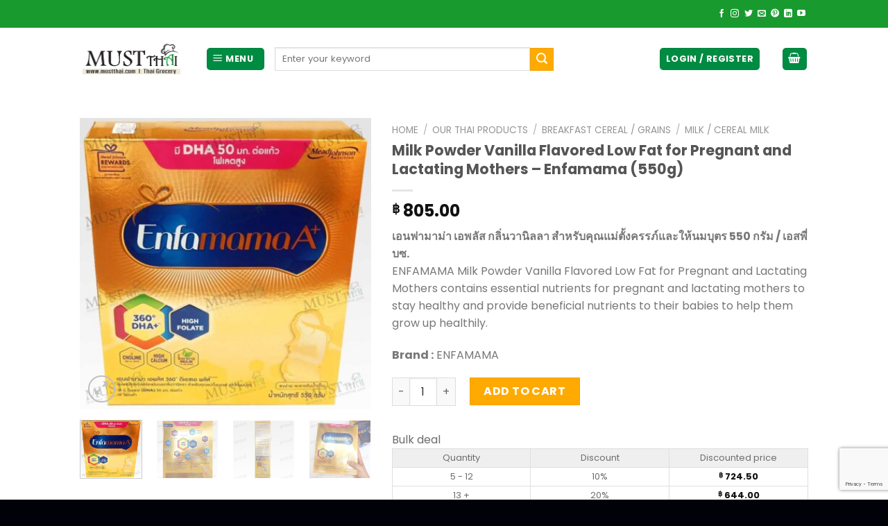

--- FILE ---
content_type: text/html; charset=UTF-8
request_url: https://www.mustthai.com/product/milk-powder-vanilla-flavored-low-fat-for-pregnant-and-lactating-mothers-enfamama-550g/
body_size: 32657
content:
<!DOCTYPE html>
<!--[if IE 9 ]> <html lang="en-US" class="ie9 loading-site no-js"> <![endif]-->
<!--[if IE 8 ]> <html lang="en-US" class="ie8 loading-site no-js"> <![endif]-->
<!--[if (gte IE 9)|!(IE)]><!--><html lang="en-US" class="loading-site no-js"> <!--<![endif]-->
<head>
<meta charset="UTF-8" />
<link rel="profile" href="https://gmpg.org/xfn/11" />
<link rel="pingback" href="https://www.mustthai.com/xmlrpc.php" />
<script>(function(html){html.className = html.className.replace(/\bno-js\b/,'js')})(document.documentElement);</script>
<meta name='robots' content='index, follow, max-image-preview:large, max-snippet:-1, max-video-preview:-1' />
<meta name="viewport" content="width=device-width, initial-scale=1, maximum-scale=1" />
<!-- This site is optimized with the Yoast SEO plugin v26.7 - https://yoast.com/wordpress/plugins/seo/ -->
<title>Milk Powder Vanilla Flavored Low Fat for Pregnant and Lactating Mothers - Enfamama (550g)</title>
<meta name="description" content="Milk Powder Vanilla Flavored Low Fat for Pregnant and Lactating Mothers - Enfamama (550g)" />
<link rel="canonical" href="https://www.mustthai.com/product/milk-powder-vanilla-flavored-low-fat-for-pregnant-and-lactating-mothers-enfamama-550g/" />
<meta property="og:locale" content="en_US" />
<meta property="og:type" content="article" />
<meta property="og:title" content="Milk Powder Vanilla Flavored Low Fat for Pregnant and Lactating Mothers - Enfamama (550g)" />
<meta property="og:description" content="Milk Powder Vanilla Flavored Low Fat for Pregnant and Lactating Mothers - Enfamama (550g)" />
<meta property="og:url" content="https://www.mustthai.com/product/milk-powder-vanilla-flavored-low-fat-for-pregnant-and-lactating-mothers-enfamama-550g/" />
<meta property="og:site_name" content="MustThai, Grocery Online" />
<meta property="article:publisher" content="https://www.facebook.com/mustthai" />
<meta property="article:modified_time" content="2024-10-08T05:13:16+00:00" />
<meta property="og:image" content="https://www.mustthai.com/wp-content/uploads/2023/08/Enfamama-Vanilla-Flavored-Milk-Powder-for-Pregnant-and-Lactating-Mothers-Thai-01.jpg" />
<meta property="og:image:width" content="900" />
<meta property="og:image:height" content="900" />
<meta property="og:image:type" content="image/jpeg" />
<meta name="twitter:card" content="summary_large_image" />
<meta name="twitter:site" content="@MustThaigrocery" />
<meta name="twitter:label1" content="Est. reading time" />
<meta name="twitter:data1" content="1 minute" />
<script type="application/ld+json" class="yoast-schema-graph">{"@context":"https://schema.org","@graph":[{"@type":"WebPage","@id":"https://www.mustthai.com/product/milk-powder-vanilla-flavored-low-fat-for-pregnant-and-lactating-mothers-enfamama-550g/","url":"https://www.mustthai.com/product/milk-powder-vanilla-flavored-low-fat-for-pregnant-and-lactating-mothers-enfamama-550g/","name":"Milk Powder Vanilla Flavored Low Fat for Pregnant and Lactating Mothers - Enfamama (550g)","isPartOf":{"@id":"https://www.mustthai.com/#website"},"primaryImageOfPage":{"@id":"https://www.mustthai.com/product/milk-powder-vanilla-flavored-low-fat-for-pregnant-and-lactating-mothers-enfamama-550g/#primaryimage"},"image":{"@id":"https://www.mustthai.com/product/milk-powder-vanilla-flavored-low-fat-for-pregnant-and-lactating-mothers-enfamama-550g/#primaryimage"},"thumbnailUrl":"https://www.mustthai.com/wp-content/uploads/2023/08/Enfamama-Vanilla-Flavored-Milk-Powder-for-Pregnant-and-Lactating-Mothers-Thai-01.jpg","datePublished":"2023-08-30T14:06:07+00:00","dateModified":"2024-10-08T05:13:16+00:00","description":"Milk Powder Vanilla Flavored Low Fat for Pregnant and Lactating Mothers - Enfamama (550g)","breadcrumb":{"@id":"https://www.mustthai.com/product/milk-powder-vanilla-flavored-low-fat-for-pregnant-and-lactating-mothers-enfamama-550g/#breadcrumb"},"inLanguage":"en-US","potentialAction":[{"@type":"ReadAction","target":["https://www.mustthai.com/product/milk-powder-vanilla-flavored-low-fat-for-pregnant-and-lactating-mothers-enfamama-550g/"]}]},{"@type":"ImageObject","inLanguage":"en-US","@id":"https://www.mustthai.com/product/milk-powder-vanilla-flavored-low-fat-for-pregnant-and-lactating-mothers-enfamama-550g/#primaryimage","url":"https://www.mustthai.com/wp-content/uploads/2023/08/Enfamama-Vanilla-Flavored-Milk-Powder-for-Pregnant-and-Lactating-Mothers-Thai-01.jpg","contentUrl":"https://www.mustthai.com/wp-content/uploads/2023/08/Enfamama-Vanilla-Flavored-Milk-Powder-for-Pregnant-and-Lactating-Mothers-Thai-01.jpg","width":900,"height":900,"caption":"ENFAMAMA contains essential nutrients for pregnant and lactating mothers to stay healthy and provide beneficial nutrients to their babies to help them grow up healthily."},{"@type":"BreadcrumbList","@id":"https://www.mustthai.com/product/milk-powder-vanilla-flavored-low-fat-for-pregnant-and-lactating-mothers-enfamama-550g/#breadcrumb","itemListElement":[{"@type":"ListItem","position":1,"name":"Home","item":"https://www.mustthai.com/"},{"@type":"ListItem","position":2,"name":"PRODUCTS","item":"https://www.mustthai.com/products/"},{"@type":"ListItem","position":3,"name":"Milk Powder Vanilla Flavored Low Fat for Pregnant and Lactating Mothers &#8211; Enfamama (550g)"}]},{"@type":"WebSite","@id":"https://www.mustthai.com/#website","url":"https://www.mustthai.com/","name":"MustThai, Grocery Online","description":"Thai products are inexpensive charge the delivery fee in real cost according to the distance between the recipient’s country and Thailand.","publisher":{"@id":"https://www.mustthai.com/#organization"},"alternateName":"MustThai Grocery Online - Save money with uniquely up to 1000 Thai products!","potentialAction":[{"@type":"SearchAction","target":{"@type":"EntryPoint","urlTemplate":"https://www.mustthai.com/?s={search_term_string}"},"query-input":{"@type":"PropertyValueSpecification","valueRequired":true,"valueName":"search_term_string"}}],"inLanguage":"en-US"},{"@type":"Organization","@id":"https://www.mustthai.com/#organization","name":"Thai grocery online has everything uniquely Thai, with up to 1000 Thai products!","url":"https://www.mustthai.com/","logo":{"@type":"ImageObject","inLanguage":"en-US","@id":"https://www.mustthai.com/#/schema/logo/image/","url":"https://www.mustthai.com/wp-content/uploads/2024/03/logo_112x112.png","contentUrl":"https://www.mustthai.com/wp-content/uploads/2024/03/logo_112x112.png","width":112,"height":112,"caption":"Thai grocery online has everything uniquely Thai, with up to 1000 Thai products!"},"image":{"@id":"https://www.mustthai.com/#/schema/logo/image/"},"sameAs":["https://www.facebook.com/mustthai","https://x.com/MustThaigrocery","https://www.pinterest.com/mustthai","https://www.instagram.com/mustthaigrocery/"]}]}</script>
<!-- / Yoast SEO plugin. -->
<link rel='dns-prefetch' href='//fonts.googleapis.com' />
<link rel="alternate" type="application/rss+xml" title="MustThai, Grocery Online &raquo; Feed" href="https://www.mustthai.com/feed/" />
<link rel="alternate" type="application/rss+xml" title="MustThai, Grocery Online &raquo; Comments Feed" href="https://www.mustthai.com/comments/feed/" />
<link rel="alternate" title="oEmbed (JSON)" type="application/json+oembed" href="https://www.mustthai.com/wp-json/oembed/1.0/embed?url=https%3A%2F%2Fwww.mustthai.com%2Fproduct%2Fmilk-powder-vanilla-flavored-low-fat-for-pregnant-and-lactating-mothers-enfamama-550g%2F" />
<link rel="alternate" title="oEmbed (XML)" type="text/xml+oembed" href="https://www.mustthai.com/wp-json/oembed/1.0/embed?url=https%3A%2F%2Fwww.mustthai.com%2Fproduct%2Fmilk-powder-vanilla-flavored-low-fat-for-pregnant-and-lactating-mothers-enfamama-550g%2F&#038;format=xml" />
<style id='wp-img-auto-sizes-contain-inline-css' type='text/css'>
img:is([sizes=auto i],[sizes^="auto," i]){contain-intrinsic-size:3000px 1500px}
/*# sourceURL=wp-img-auto-sizes-contain-inline-css */
</style>
<!-- <link rel='stylesheet' id='wdp_cart-summary-css' href='https://www.mustthai.com/wp-content/plugins/advanced-dynamic-pricing-for-woocommerce/BaseVersion/assets/css/cart-summary.css?ver=4.10.5' type='text/css' media='all' /> -->
<!-- <link rel='stylesheet' id='dashicons-css' href='https://www.mustthai.com/wp-includes/css/dashicons.min.css?ver=6.9' type='text/css' media='all' /> -->
<!-- <link rel='stylesheet' id='menu-icons-extra-css' href='https://www.mustthai.com/wp-content/plugins/ot-flatsome-vertical-menu/libs/menu-icons/css/extra.min.css?ver=0.12.2' type='text/css' media='all' /> -->
<link rel="stylesheet" type="text/css" href="//www.mustthai.com/wp-content/cache/wpfc-minified/m0x9k02o/2p4pd.css" media="all"/>
<style id='classic-theme-styles-inline-css' type='text/css'>
/*! This file is auto-generated */
.wp-block-button__link{color:#fff;background-color:#32373c;border-radius:9999px;box-shadow:none;text-decoration:none;padding:calc(.667em + 2px) calc(1.333em + 2px);font-size:1.125em}.wp-block-file__button{background:#32373c;color:#fff;text-decoration:none}
/*# sourceURL=/wp-includes/css/classic-themes.min.css */
</style>
<!-- <link rel='stylesheet' id='ot-vertical-menu-css-css' href='https://www.mustthai.com/wp-content/plugins/ot-flatsome-vertical-menu/assets/css/style.css?ver=1.2.3' type='text/css' media='all' /> -->
<!-- <link rel='stylesheet' id='photoswipe-css' href='https://www.mustthai.com/wp-content/plugins/woocommerce/assets/css/photoswipe/photoswipe.min.css?ver=10.4.3' type='text/css' media='all' /> -->
<!-- <link rel='stylesheet' id='photoswipe-default-skin-css' href='https://www.mustthai.com/wp-content/plugins/woocommerce/assets/css/photoswipe/default-skin/default-skin.min.css?ver=10.4.3' type='text/css' media='all' /> -->
<link rel="stylesheet" type="text/css" href="//www.mustthai.com/wp-content/cache/wpfc-minified/9jm3281p/2p4pd.css" media="all"/>
<style id='woocommerce-inline-inline-css' type='text/css'>
.woocommerce form .form-row .required { visibility: visible; }
/*# sourceURL=woocommerce-inline-inline-css */
</style>
<!-- <link rel='stylesheet' id='flatsome-icons-css' href='https://www.mustthai.com/wp-content/themes/flatsome/assets/css/fl-icons.css?ver=3.12' type='text/css' media='all' /> -->
<!-- <link rel='stylesheet' id='flatsome-main-css' href='https://www.mustthai.com/wp-content/themes/flatsome/assets/css/flatsome.css?ver=3.13.3' type='text/css' media='all' /> -->
<!-- <link rel='stylesheet' id='flatsome-shop-css' href='https://www.mustthai.com/wp-content/themes/flatsome/assets/css/flatsome-shop.css?ver=3.13.3' type='text/css' media='all' /> -->
<link rel="stylesheet" type="text/css" href="//www.mustthai.com/wp-content/cache/wpfc-minified/f69w421p/2p4pd.css" media="all"/>
<link rel='stylesheet' id='flatsome-googlefonts-css' href='//fonts.googleapis.com/css?family=Poppins%3Aregular%2C700%2Cregular%2Cregular%2Cregular&#038;display=swap&#038;ver=3.9' type='text/css' media='all' />
<!-- <link rel='stylesheet' id='wdp_pricing-table-css' href='https://www.mustthai.com/wp-content/plugins/advanced-dynamic-pricing-for-woocommerce/BaseVersion/assets/css/pricing-table.css?ver=4.10.5' type='text/css' media='all' /> -->
<!-- <link rel='stylesheet' id='wdp_deals-table-css' href='https://www.mustthai.com/wp-content/plugins/advanced-dynamic-pricing-for-woocommerce/BaseVersion/assets/css/deals-table.css?ver=4.10.5' type='text/css' media='all' /> -->
<link rel="stylesheet" type="text/css" href="//www.mustthai.com/wp-content/cache/wpfc-minified/6xi6mcc0/2p4pd.css" media="all"/>
<script type="text/javascript">
window._nslDOMReady = (function () {
const executedCallbacks = new Set();
return function (callback) {
/**
* Third parties might dispatch DOMContentLoaded events, so we need to ensure that we only run our callback once!
*/
if (executedCallbacks.has(callback)) return;
const wrappedCallback = function () {
if (executedCallbacks.has(callback)) return;
executedCallbacks.add(callback);
callback();
};
if (document.readyState === "complete" || document.readyState === "interactive") {
wrappedCallback();
} else {
document.addEventListener("DOMContentLoaded", wrappedCallback);
}
};
})();
</script><script src='//www.mustthai.com/wp-content/cache/wpfc-minified/33dpepcq/2p4pd.js' type="text/javascript"></script>
<!-- <script type="text/javascript" src="https://www.mustthai.com/wp-includes/js/jquery/jquery.min.js?ver=3.7.1" id="jquery-core-js"></script> -->
<!-- <script type="text/javascript" src="https://www.mustthai.com/wp-content/plugins/woocommerce/assets/js/jquery-blockui/jquery.blockUI.min.js?ver=2.7.0-wc.10.4.3" id="wc-jquery-blockui-js" defer="defer" data-wp-strategy="defer"></script> -->
<script type="text/javascript" id="wc-add-to-cart-js-extra">
/* <![CDATA[ */
var wc_add_to_cart_params = {"ajax_url":"/wp-admin/admin-ajax.php","wc_ajax_url":"/?wc-ajax=%%endpoint%%","i18n_view_cart":"View cart","cart_url":"https://www.mustthai.com/cart/","is_cart":"","cart_redirect_after_add":"yes"};
//# sourceURL=wc-add-to-cart-js-extra
/* ]]> */
</script>
<script src='//www.mustthai.com/wp-content/cache/wpfc-minified/g2140kgo/2p4pd.js' type="text/javascript"></script>
<!-- <script type="text/javascript" src="https://www.mustthai.com/wp-content/plugins/woocommerce/assets/js/frontend/add-to-cart.min.js?ver=10.4.3" id="wc-add-to-cart-js" defer="defer" data-wp-strategy="defer"></script> -->
<!-- <script type="text/javascript" src="https://www.mustthai.com/wp-content/plugins/woocommerce/assets/js/photoswipe/photoswipe.min.js?ver=4.1.1-wc.10.4.3" id="wc-photoswipe-js" defer="defer" data-wp-strategy="defer"></script> -->
<!-- <script type="text/javascript" src="https://www.mustthai.com/wp-content/plugins/woocommerce/assets/js/photoswipe/photoswipe-ui-default.min.js?ver=4.1.1-wc.10.4.3" id="wc-photoswipe-ui-default-js" defer="defer" data-wp-strategy="defer"></script> -->
<script type="text/javascript" id="wc-single-product-js-extra">
/* <![CDATA[ */
var wc_single_product_params = {"i18n_required_rating_text":"Please select a rating","i18n_rating_options":["1 of 5 stars","2 of 5 stars","3 of 5 stars","4 of 5 stars","5 of 5 stars"],"i18n_product_gallery_trigger_text":"View full-screen image gallery","review_rating_required":"yes","flexslider":{"rtl":false,"animation":"slide","smoothHeight":true,"directionNav":false,"controlNav":"thumbnails","slideshow":false,"animationSpeed":500,"animationLoop":false,"allowOneSlide":false},"zoom_enabled":"","zoom_options":[],"photoswipe_enabled":"1","photoswipe_options":{"shareEl":false,"closeOnScroll":false,"history":false,"hideAnimationDuration":0,"showAnimationDuration":0},"flexslider_enabled":""};
//# sourceURL=wc-single-product-js-extra
/* ]]> */
</script>
<script src='//www.mustthai.com/wp-content/cache/wpfc-minified/6l6uog0w/2p4pd.js' type="text/javascript"></script>
<!-- <script type="text/javascript" src="https://www.mustthai.com/wp-content/plugins/woocommerce/assets/js/frontend/single-product.min.js?ver=10.4.3" id="wc-single-product-js" defer="defer" data-wp-strategy="defer"></script> -->
<!-- <script type="text/javascript" src="https://www.mustthai.com/wp-content/plugins/woocommerce/assets/js/js-cookie/js.cookie.min.js?ver=2.1.4-wc.10.4.3" id="wc-js-cookie-js" defer="defer" data-wp-strategy="defer"></script> -->
<script type="text/javascript" id="woocommerce-js-extra">
/* <![CDATA[ */
var woocommerce_params = {"ajax_url":"/wp-admin/admin-ajax.php","wc_ajax_url":"/?wc-ajax=%%endpoint%%","i18n_password_show":"Show password","i18n_password_hide":"Hide password"};
//# sourceURL=woocommerce-js-extra
/* ]]> */
</script>
<script src='//www.mustthai.com/wp-content/cache/wpfc-minified/20x43at6/2p4pd.js' type="text/javascript"></script>
<!-- <script type="text/javascript" src="https://www.mustthai.com/wp-content/plugins/woocommerce/assets/js/frontend/woocommerce.min.js?ver=10.4.3" id="woocommerce-js" defer="defer" data-wp-strategy="defer"></script> -->
<link rel="https://api.w.org/" href="https://www.mustthai.com/wp-json/" /><link rel="alternate" title="JSON" type="application/json" href="https://www.mustthai.com/wp-json/wp/v2/product/25369" /><link rel="EditURI" type="application/rsd+xml" title="RSD" href="https://www.mustthai.com/xmlrpc.php?rsd" />
<meta name="generator" content="WordPress 6.9" />
<meta name="generator" content="WooCommerce 10.4.3" />
<link rel='shortlink' href='https://www.mustthai.com/?p=25369' />
<style>.bg{opacity: 0; transition: opacity 1s; -webkit-transition: opacity 1s;} .bg-loaded{opacity: 1;}</style><!--[if IE]><link rel="stylesheet" type="text/css" href="https://www.mustthai.com/wp-content/themes/flatsome/assets/css/ie-fallback.css"><script src="//cdnjs.cloudflare.com/ajax/libs/html5shiv/3.6.1/html5shiv.js"></script><script>var head = document.getElementsByTagName('head')[0],style = document.createElement('style');style.type = 'text/css';style.styleSheet.cssText = ':before,:after{content:none !important';head.appendChild(style);setTimeout(function(){head.removeChild(style);}, 0);</script><script src="https://www.mustthai.com/wp-content/themes/flatsome/assets/libs/ie-flexibility.js"></script><![endif]--><script src="https://analytics.ahrefs.com/analytics.js" data-key="FrIl3CmI6QLqJO652Eb1VA" async></script>
<meta name="facebook-domain-verification" content="iqu37oeqj9xg61qtfwy7whjeqvpsd0" />
<script async src="https://pagead2.googlesyndication.com/pagead/js/adsbygoogle.js?client=ca-pub-2510622251330267"
crossorigin="anonymous"></script>
<meta name="yandex-verification" content="55758a9070706b9e" />
<!-- Global site tag (gtag.js) - Google Analytics -->
<script async src="https://www.googletagmanager.com/gtag/js?id=UA-66727631-2">
</script>
<script>
window.dataLayer = window.dataLayer || [];
function gtag(){dataLayer.push(arguments);}
gtag('js', new Date());
gtag('config', 'UA-66727631-2');
</script>
<!-- Facebook Pixel Code -->
<script>
!function(f,b,e,v,n,t,s)
{if(f.fbq)return;n=f.fbq=function(){n.callMethod?
n.callMethod.apply(n,arguments):n.queue.push(arguments)};
if(!f._fbq)f._fbq=n;n.push=n;n.loaded=!0;n.version='2.0';
n.queue=[];t=b.createElement(e);t.async=!0;
t.src=v;s=b.getElementsByTagName(e)[0];
s.parentNode.insertBefore(t,s)}(window, document,'script',
'https://connect.facebook.net/en_US/fbevents.js');
fbq('init', '2146393348750643');
fbq('track', 'PageView');
</script>
<noscript><img height="1" width="1" style="display:none"
src="https://www.facebook.com/tr?id=2146393348750643&ev=PageView&noscript=1"
/></noscript>
<!-- End Facebook Pixel Code -->	<noscript><style>.woocommerce-product-gallery{ opacity: 1 !important; }</style></noscript>
<style type="text/css">
.wdp_bulk_table_content .wdp_pricing_table_caption { color: #6d6d6d ! important} .wdp_bulk_table_content table thead td { color: #6d6d6d ! important} .wdp_bulk_table_content table thead td { background-color: #efefef ! important} .wdp_bulk_table_content table thead td { higlight_background_color-color: #efefef ! important} .wdp_bulk_table_content table thead td { higlight_text_color: #6d6d6d ! important} .wdp_bulk_table_content table tbody td { color: #6d6d6d ! important} .wdp_bulk_table_content table tbody td { background-color: #ffffff ! important} .wdp_bulk_table_content .wdp_pricing_table_footer { color: #6d6d6d ! important}        </style>
<link rel="icon" href="https://www.mustthai.com/wp-content/uploads/2019/02/cropped-Thai-grocery-32x32.png" sizes="32x32" />
<link rel="icon" href="https://www.mustthai.com/wp-content/uploads/2019/02/cropped-Thai-grocery-192x192.png" sizes="192x192" />
<link rel="apple-touch-icon" href="https://www.mustthai.com/wp-content/uploads/2019/02/cropped-Thai-grocery-180x180.png" />
<meta name="msapplication-TileImage" content="https://www.mustthai.com/wp-content/uploads/2019/02/cropped-Thai-grocery-270x270.png" />
<style type="text/css">div.nsl-container[data-align="left"] {
text-align: left;
}
div.nsl-container[data-align="center"] {
text-align: center;
}
div.nsl-container[data-align="right"] {
text-align: right;
}
div.nsl-container div.nsl-container-buttons a[data-plugin="nsl"] {
text-decoration: none;
box-shadow: none;
border: 0;
}
div.nsl-container .nsl-container-buttons {
display: flex;
padding: 5px 0;
}
div.nsl-container.nsl-container-block .nsl-container-buttons {
display: inline-grid;
grid-template-columns: minmax(145px, auto);
}
div.nsl-container-block-fullwidth .nsl-container-buttons {
flex-flow: column;
align-items: center;
}
div.nsl-container-block-fullwidth .nsl-container-buttons a,
div.nsl-container-block .nsl-container-buttons a {
flex: 1 1 auto;
display: block;
margin: 5px 0;
width: 100%;
}
div.nsl-container-inline {
margin: -5px;
text-align: left;
}
div.nsl-container-inline .nsl-container-buttons {
justify-content: center;
flex-wrap: wrap;
}
div.nsl-container-inline .nsl-container-buttons a {
margin: 5px;
display: inline-block;
}
div.nsl-container-grid .nsl-container-buttons {
flex-flow: row;
align-items: center;
flex-wrap: wrap;
}
div.nsl-container-grid .nsl-container-buttons a {
flex: 1 1 auto;
display: block;
margin: 5px;
max-width: 280px;
width: 100%;
}
@media only screen and (min-width: 650px) {
div.nsl-container-grid .nsl-container-buttons a {
width: auto;
}
}
div.nsl-container .nsl-button {
cursor: pointer;
vertical-align: top;
border-radius: 4px;
}
div.nsl-container .nsl-button-default {
color: #fff;
display: flex;
}
div.nsl-container .nsl-button-icon {
display: inline-block;
}
div.nsl-container .nsl-button-svg-container {
flex: 0 0 auto;
padding: 8px;
display: flex;
align-items: center;
}
div.nsl-container svg {
height: 24px;
width: 24px;
vertical-align: top;
}
div.nsl-container .nsl-button-default div.nsl-button-label-container {
margin: 0 24px 0 12px;
padding: 10px 0;
font-family: Helvetica, Arial, sans-serif;
font-size: 16px;
line-height: 20px;
letter-spacing: .25px;
overflow: hidden;
text-align: center;
text-overflow: clip;
white-space: nowrap;
flex: 1 1 auto;
-webkit-font-smoothing: antialiased;
-moz-osx-font-smoothing: grayscale;
text-transform: none;
display: inline-block;
}
div.nsl-container .nsl-button-google[data-skin="light"] {
box-shadow: inset 0 0 0 1px #747775;
color: #1f1f1f;
}
div.nsl-container .nsl-button-google[data-skin="dark"] {
box-shadow: inset 0 0 0 1px #8E918F;
color: #E3E3E3;
}
div.nsl-container .nsl-button-google[data-skin="neutral"] {
color: #1F1F1F;
}
div.nsl-container .nsl-button-google div.nsl-button-label-container {
font-family: "Roboto Medium", Roboto, Helvetica, Arial, sans-serif;
}
div.nsl-container .nsl-button-apple .nsl-button-svg-container {
padding: 0 6px;
}
div.nsl-container .nsl-button-apple .nsl-button-svg-container svg {
height: 40px;
width: auto;
}
div.nsl-container .nsl-button-apple[data-skin="light"] {
color: #000;
box-shadow: 0 0 0 1px #000;
}
div.nsl-container .nsl-button-facebook[data-skin="white"] {
color: #000;
box-shadow: inset 0 0 0 1px #000;
}
div.nsl-container .nsl-button-facebook[data-skin="light"] {
color: #1877F2;
box-shadow: inset 0 0 0 1px #1877F2;
}
div.nsl-container .nsl-button-spotify[data-skin="white"] {
color: #191414;
box-shadow: inset 0 0 0 1px #191414;
}
div.nsl-container .nsl-button-apple div.nsl-button-label-container {
font-size: 17px;
font-family: -apple-system, BlinkMacSystemFont, "Segoe UI", Roboto, Helvetica, Arial, sans-serif, "Apple Color Emoji", "Segoe UI Emoji", "Segoe UI Symbol";
}
div.nsl-container .nsl-button-slack div.nsl-button-label-container {
font-size: 17px;
font-family: -apple-system, BlinkMacSystemFont, "Segoe UI", Roboto, Helvetica, Arial, sans-serif, "Apple Color Emoji", "Segoe UI Emoji", "Segoe UI Symbol";
}
div.nsl-container .nsl-button-slack[data-skin="light"] {
color: #000000;
box-shadow: inset 0 0 0 1px #DDDDDD;
}
div.nsl-container .nsl-button-tiktok[data-skin="light"] {
color: #161823;
box-shadow: 0 0 0 1px rgba(22, 24, 35, 0.12);
}
div.nsl-container .nsl-button-kakao {
color: rgba(0, 0, 0, 0.85);
}
.nsl-clear {
clear: both;
}
.nsl-container {
clear: both;
}
.nsl-disabled-provider .nsl-button {
filter: grayscale(1);
opacity: 0.8;
}
/*Button align start*/
div.nsl-container-inline[data-align="left"] .nsl-container-buttons {
justify-content: flex-start;
}
div.nsl-container-inline[data-align="center"] .nsl-container-buttons {
justify-content: center;
}
div.nsl-container-inline[data-align="right"] .nsl-container-buttons {
justify-content: flex-end;
}
div.nsl-container-grid[data-align="left"] .nsl-container-buttons {
justify-content: flex-start;
}
div.nsl-container-grid[data-align="center"] .nsl-container-buttons {
justify-content: center;
}
div.nsl-container-grid[data-align="right"] .nsl-container-buttons {
justify-content: flex-end;
}
div.nsl-container-grid[data-align="space-around"] .nsl-container-buttons {
justify-content: space-around;
}
div.nsl-container-grid[data-align="space-between"] .nsl-container-buttons {
justify-content: space-between;
}
/* Button align end*/
/* Redirect */
#nsl-redirect-overlay {
display: flex;
flex-direction: column;
justify-content: center;
align-items: center;
position: fixed;
z-index: 1000000;
left: 0;
top: 0;
width: 100%;
height: 100%;
backdrop-filter: blur(1px);
background-color: RGBA(0, 0, 0, .32);;
}
#nsl-redirect-overlay-container {
display: flex;
flex-direction: column;
justify-content: center;
align-items: center;
background-color: white;
padding: 30px;
border-radius: 10px;
}
#nsl-redirect-overlay-spinner {
content: '';
display: block;
margin: 20px;
border: 9px solid RGBA(0, 0, 0, .6);
border-top: 9px solid #fff;
border-radius: 50%;
box-shadow: inset 0 0 0 1px RGBA(0, 0, 0, .6), 0 0 0 1px RGBA(0, 0, 0, .6);
width: 40px;
height: 40px;
animation: nsl-loader-spin 2s linear infinite;
}
@keyframes nsl-loader-spin {
0% {
transform: rotate(0deg)
}
to {
transform: rotate(360deg)
}
}
#nsl-redirect-overlay-title {
font-family: -apple-system, BlinkMacSystemFont, "Segoe UI", Roboto, Oxygen-Sans, Ubuntu, Cantarell, "Helvetica Neue", sans-serif;
font-size: 18px;
font-weight: bold;
color: #3C434A;
}
#nsl-redirect-overlay-text {
font-family: -apple-system, BlinkMacSystemFont, "Segoe UI", Roboto, Oxygen-Sans, Ubuntu, Cantarell, "Helvetica Neue", sans-serif;
text-align: center;
font-size: 14px;
color: #3C434A;
}
/* Redirect END*/</style><style type="text/css">/* Notice fallback */
#nsl-notices-fallback {
position: fixed;
right: 10px;
top: 10px;
z-index: 10000;
}
.admin-bar #nsl-notices-fallback {
top: 42px;
}
#nsl-notices-fallback > div {
position: relative;
background: #fff;
border-left: 4px solid #fff;
box-shadow: 0 1px 1px 0 rgba(0, 0, 0, .1);
margin: 5px 15px 2px;
padding: 1px 20px;
}
#nsl-notices-fallback > div.error {
display: block;
border-left-color: #dc3232;
}
#nsl-notices-fallback > div.updated {
display: block;
border-left-color: #46b450;
}
#nsl-notices-fallback p {
margin: .5em 0;
padding: 2px;
}
#nsl-notices-fallback > div:after {
position: absolute;
right: 5px;
top: 5px;
content: '\00d7';
display: block;
height: 16px;
width: 16px;
line-height: 16px;
text-align: center;
font-size: 20px;
cursor: pointer;
}</style><style id="custom-css" type="text/css">:root {--primary-color: #008b42;}.header-main{height: 90px}#logo img{max-height: 90px}#logo{width:151px;}#logo img{padding:10px 0;}#logo a{max-width:200pxpx;}.header-bottom{min-height: 40px}.header-top{min-height: 40px}.transparent .header-main{height: 90px}.transparent #logo img{max-height: 90px}.has-transparent + .page-title:first-of-type,.has-transparent + #main > .page-title,.has-transparent + #main > div > .page-title,.has-transparent + #main .page-header-wrapper:first-of-type .page-title{padding-top: 170px;}.header.show-on-scroll,.stuck .header-main{height:70px!important}.stuck #logo img{max-height: 70px!important}.search-form{ width: 75%;}.header-bottom {background-color: #008b42}.header-main .nav > li > a{line-height: 16px }.stuck .header-main .nav > li > a{line-height: 50px }.header-bottom-nav > li > a{line-height: 16px }@media (max-width: 549px) {.header-main{height: 70px}#logo img{max-height: 70px}}.nav-dropdown{font-size:100%}.header-top{background-color:#189a2e!important;}/* Color */.accordion-title.active, .has-icon-bg .icon .icon-inner,.logo a, .primary.is-underline, .primary.is-link, .badge-outline .badge-inner, .nav-outline > li.active> a,.nav-outline >li.active > a, .cart-icon strong,[data-color='primary'], .is-outline.primary{color: #008b42;}/* Color !important */[data-text-color="primary"]{color: #008b42!important;}/* Background Color */[data-text-bg="primary"]{background-color: #008b42;}/* Background */.scroll-to-bullets a,.featured-title, .label-new.menu-item > a:after, .nav-pagination > li > .current,.nav-pagination > li > span:hover,.nav-pagination > li > a:hover,.has-hover:hover .badge-outline .badge-inner,button[type="submit"], .button.wc-forward:not(.checkout):not(.checkout-button), .button.submit-button, .button.primary:not(.is-outline),.featured-table .title,.is-outline:hover, .has-icon:hover .icon-label,.nav-dropdown-bold .nav-column li > a:hover, .nav-dropdown.nav-dropdown-bold > li > a:hover, .nav-dropdown-bold.dark .nav-column li > a:hover, .nav-dropdown.nav-dropdown-bold.dark > li > a:hover, .is-outline:hover, .tagcloud a:hover,.grid-tools a, input[type='submit']:not(.is-form), .box-badge:hover .box-text, input.button.alt,.nav-box > li > a:hover,.nav-box > li.active > a,.nav-pills > li.active > a ,.current-dropdown .cart-icon strong, .cart-icon:hover strong, .nav-line-bottom > li > a:before, .nav-line-grow > li > a:before, .nav-line > li > a:before,.banner, .header-top, .slider-nav-circle .flickity-prev-next-button:hover svg, .slider-nav-circle .flickity-prev-next-button:hover .arrow, .primary.is-outline:hover, .button.primary:not(.is-outline), input[type='submit'].primary, input[type='submit'].primary, input[type='reset'].button, input[type='button'].primary, .badge-inner{background-color: #008b42;}/* Border */.nav-vertical.nav-tabs > li.active > a,.scroll-to-bullets a.active,.nav-pagination > li > .current,.nav-pagination > li > span:hover,.nav-pagination > li > a:hover,.has-hover:hover .badge-outline .badge-inner,.accordion-title.active,.featured-table,.is-outline:hover, .tagcloud a:hover,blockquote, .has-border, .cart-icon strong:after,.cart-icon strong,.blockUI:before, .processing:before,.loading-spin, .slider-nav-circle .flickity-prev-next-button:hover svg, .slider-nav-circle .flickity-prev-next-button:hover .arrow, .primary.is-outline:hover{border-color: #008b42}.nav-tabs > li.active > a{border-top-color: #008b42}.widget_shopping_cart_content .blockUI.blockOverlay:before { border-left-color: #008b42 }.woocommerce-checkout-review-order .blockUI.blockOverlay:before { border-left-color: #008b42 }/* Fill */.slider .flickity-prev-next-button:hover svg,.slider .flickity-prev-next-button:hover .arrow{fill: #008b42;}/* Background Color */[data-icon-label]:after, .secondary.is-underline:hover,.secondary.is-outline:hover,.icon-label,.button.secondary:not(.is-outline),.button.alt:not(.is-outline), .badge-inner.on-sale, .button.checkout, .single_add_to_cart_button, .current .breadcrumb-step{ background-color:#ffaa01; }[data-text-bg="secondary"]{background-color: #ffaa01;}/* Color */.secondary.is-underline,.secondary.is-link, .secondary.is-outline,.stars a.active, .star-rating:before, .woocommerce-page .star-rating:before,.star-rating span:before, .color-secondary{color: #ffaa01}/* Color !important */[data-text-color="secondary"]{color: #ffaa01!important;}/* Border */.secondary.is-outline:hover{border-color:#ffaa01}body{font-size: 100%;}@media screen and (max-width: 549px){body{font-size: 100%;}}body{font-family:"Poppins", sans-serif}body{font-weight: 0}.nav > li > a {font-family:"Poppins", sans-serif;}.mobile-sidebar-levels-2 .nav > li > ul > li > a {font-family:"Poppins", sans-serif;}.nav > li > a {font-weight: 0;}.mobile-sidebar-levels-2 .nav > li > ul > li > a {font-weight: 0;}h1,h2,h3,h4,h5,h6,.heading-font, .off-canvas-center .nav-sidebar.nav-vertical > li > a{font-family: "Poppins", sans-serif;}h1,h2,h3,h4,h5,h6,.heading-font,.banner h1,.banner h2{font-weight: 700;}.alt-font{font-family: "Poppins", sans-serif;}.alt-font{font-weight: 0!important;}.header:not(.transparent) .header-nav-main.nav > li > a {color: #000000;}.shop-page-title.featured-title .title-bg{ background-image: url(https://www.mustthai.com/wp-content/uploads/2023/08/Enfamama-Vanilla-Flavored-Milk-Powder-for-Pregnant-and-Lactating-Mothers-Thai-01.jpg)!important;}@media screen and (min-width: 550px){.products .box-vertical .box-image{min-width: 200px!important;width: 200px!important;}}.absolute-footer, html{background-color: #010109}button[name='update_cart'] { display: none; }/* Custom CSS */.premmerce-multicurrency {width: 60px;min-width: initial!important;}.box-text h1, .box-text h2, .box-text h3, .box-text h4, .box-text h5, .box-text h6, .box-text a:not(.button) {line-height: 1.3;margin-top: .1em;height: 36px;display: -webkit-box;-webkit-box-orient: vertical;-webkit-line-clamp: 2;overflow: hidden;margin-bottom: 4px;font-size: 14px;}.section-title-normal span {margin-right: 15px;padding-bottom: 7.5px;border-bottom: 2px solid rgb(34 154 46);margin-bottom: -2px;}#mega-menu-wrap {width: 100%;background: #fdd400;position: relative;}.off-canvas-right .mfp-content, .off-canvas-left .mfp-content {width: 300px;}#mega_menu>li>a {border-top: 1px solid #ddd;font-size: 0.934em;}.h1, h1 {font-size: 1.3em;line-height: 1.3;}li {margin-bottom: .1em;}.label-new.menu-item > a:after{content:"New";}.label-hot.menu-item > a:after{content:"Hot";}.label-sale.menu-item > a:after{content:"Sale";}.label-popular.menu-item > a:after{content:"Popular";}</style><style id="infinite-scroll-css" type="text/css">.page-load-status,.archive .woocommerce-pagination {display: none;}</style><!-- <link rel='stylesheet' id='wc-blocks-style-css' href='https://www.mustthai.com/wp-content/plugins/woocommerce/assets/client/blocks/wc-blocks.css?ver=wc-10.4.3' type='text/css' media='all' /> -->
<link rel="stylesheet" type="text/css" href="//www.mustthai.com/wp-content/cache/wpfc-minified/etkwn6o1/2p4pd.css" media="all"/>
<style id='global-styles-inline-css' type='text/css'>
:root{--wp--preset--aspect-ratio--square: 1;--wp--preset--aspect-ratio--4-3: 4/3;--wp--preset--aspect-ratio--3-4: 3/4;--wp--preset--aspect-ratio--3-2: 3/2;--wp--preset--aspect-ratio--2-3: 2/3;--wp--preset--aspect-ratio--16-9: 16/9;--wp--preset--aspect-ratio--9-16: 9/16;--wp--preset--color--black: #000000;--wp--preset--color--cyan-bluish-gray: #abb8c3;--wp--preset--color--white: #ffffff;--wp--preset--color--pale-pink: #f78da7;--wp--preset--color--vivid-red: #cf2e2e;--wp--preset--color--luminous-vivid-orange: #ff6900;--wp--preset--color--luminous-vivid-amber: #fcb900;--wp--preset--color--light-green-cyan: #7bdcb5;--wp--preset--color--vivid-green-cyan: #00d084;--wp--preset--color--pale-cyan-blue: #8ed1fc;--wp--preset--color--vivid-cyan-blue: #0693e3;--wp--preset--color--vivid-purple: #9b51e0;--wp--preset--gradient--vivid-cyan-blue-to-vivid-purple: linear-gradient(135deg,rgb(6,147,227) 0%,rgb(155,81,224) 100%);--wp--preset--gradient--light-green-cyan-to-vivid-green-cyan: linear-gradient(135deg,rgb(122,220,180) 0%,rgb(0,208,130) 100%);--wp--preset--gradient--luminous-vivid-amber-to-luminous-vivid-orange: linear-gradient(135deg,rgb(252,185,0) 0%,rgb(255,105,0) 100%);--wp--preset--gradient--luminous-vivid-orange-to-vivid-red: linear-gradient(135deg,rgb(255,105,0) 0%,rgb(207,46,46) 100%);--wp--preset--gradient--very-light-gray-to-cyan-bluish-gray: linear-gradient(135deg,rgb(238,238,238) 0%,rgb(169,184,195) 100%);--wp--preset--gradient--cool-to-warm-spectrum: linear-gradient(135deg,rgb(74,234,220) 0%,rgb(151,120,209) 20%,rgb(207,42,186) 40%,rgb(238,44,130) 60%,rgb(251,105,98) 80%,rgb(254,248,76) 100%);--wp--preset--gradient--blush-light-purple: linear-gradient(135deg,rgb(255,206,236) 0%,rgb(152,150,240) 100%);--wp--preset--gradient--blush-bordeaux: linear-gradient(135deg,rgb(254,205,165) 0%,rgb(254,45,45) 50%,rgb(107,0,62) 100%);--wp--preset--gradient--luminous-dusk: linear-gradient(135deg,rgb(255,203,112) 0%,rgb(199,81,192) 50%,rgb(65,88,208) 100%);--wp--preset--gradient--pale-ocean: linear-gradient(135deg,rgb(255,245,203) 0%,rgb(182,227,212) 50%,rgb(51,167,181) 100%);--wp--preset--gradient--electric-grass: linear-gradient(135deg,rgb(202,248,128) 0%,rgb(113,206,126) 100%);--wp--preset--gradient--midnight: linear-gradient(135deg,rgb(2,3,129) 0%,rgb(40,116,252) 100%);--wp--preset--font-size--small: 13px;--wp--preset--font-size--medium: 20px;--wp--preset--font-size--large: 36px;--wp--preset--font-size--x-large: 42px;--wp--preset--spacing--20: 0.44rem;--wp--preset--spacing--30: 0.67rem;--wp--preset--spacing--40: 1rem;--wp--preset--spacing--50: 1.5rem;--wp--preset--spacing--60: 2.25rem;--wp--preset--spacing--70: 3.38rem;--wp--preset--spacing--80: 5.06rem;--wp--preset--shadow--natural: 6px 6px 9px rgba(0, 0, 0, 0.2);--wp--preset--shadow--deep: 12px 12px 50px rgba(0, 0, 0, 0.4);--wp--preset--shadow--sharp: 6px 6px 0px rgba(0, 0, 0, 0.2);--wp--preset--shadow--outlined: 6px 6px 0px -3px rgb(255, 255, 255), 6px 6px rgb(0, 0, 0);--wp--preset--shadow--crisp: 6px 6px 0px rgb(0, 0, 0);}:where(.is-layout-flex){gap: 0.5em;}:where(.is-layout-grid){gap: 0.5em;}body .is-layout-flex{display: flex;}.is-layout-flex{flex-wrap: wrap;align-items: center;}.is-layout-flex > :is(*, div){margin: 0;}body .is-layout-grid{display: grid;}.is-layout-grid > :is(*, div){margin: 0;}:where(.wp-block-columns.is-layout-flex){gap: 2em;}:where(.wp-block-columns.is-layout-grid){gap: 2em;}:where(.wp-block-post-template.is-layout-flex){gap: 1.25em;}:where(.wp-block-post-template.is-layout-grid){gap: 1.25em;}.has-black-color{color: var(--wp--preset--color--black) !important;}.has-cyan-bluish-gray-color{color: var(--wp--preset--color--cyan-bluish-gray) !important;}.has-white-color{color: var(--wp--preset--color--white) !important;}.has-pale-pink-color{color: var(--wp--preset--color--pale-pink) !important;}.has-vivid-red-color{color: var(--wp--preset--color--vivid-red) !important;}.has-luminous-vivid-orange-color{color: var(--wp--preset--color--luminous-vivid-orange) !important;}.has-luminous-vivid-amber-color{color: var(--wp--preset--color--luminous-vivid-amber) !important;}.has-light-green-cyan-color{color: var(--wp--preset--color--light-green-cyan) !important;}.has-vivid-green-cyan-color{color: var(--wp--preset--color--vivid-green-cyan) !important;}.has-pale-cyan-blue-color{color: var(--wp--preset--color--pale-cyan-blue) !important;}.has-vivid-cyan-blue-color{color: var(--wp--preset--color--vivid-cyan-blue) !important;}.has-vivid-purple-color{color: var(--wp--preset--color--vivid-purple) !important;}.has-black-background-color{background-color: var(--wp--preset--color--black) !important;}.has-cyan-bluish-gray-background-color{background-color: var(--wp--preset--color--cyan-bluish-gray) !important;}.has-white-background-color{background-color: var(--wp--preset--color--white) !important;}.has-pale-pink-background-color{background-color: var(--wp--preset--color--pale-pink) !important;}.has-vivid-red-background-color{background-color: var(--wp--preset--color--vivid-red) !important;}.has-luminous-vivid-orange-background-color{background-color: var(--wp--preset--color--luminous-vivid-orange) !important;}.has-luminous-vivid-amber-background-color{background-color: var(--wp--preset--color--luminous-vivid-amber) !important;}.has-light-green-cyan-background-color{background-color: var(--wp--preset--color--light-green-cyan) !important;}.has-vivid-green-cyan-background-color{background-color: var(--wp--preset--color--vivid-green-cyan) !important;}.has-pale-cyan-blue-background-color{background-color: var(--wp--preset--color--pale-cyan-blue) !important;}.has-vivid-cyan-blue-background-color{background-color: var(--wp--preset--color--vivid-cyan-blue) !important;}.has-vivid-purple-background-color{background-color: var(--wp--preset--color--vivid-purple) !important;}.has-black-border-color{border-color: var(--wp--preset--color--black) !important;}.has-cyan-bluish-gray-border-color{border-color: var(--wp--preset--color--cyan-bluish-gray) !important;}.has-white-border-color{border-color: var(--wp--preset--color--white) !important;}.has-pale-pink-border-color{border-color: var(--wp--preset--color--pale-pink) !important;}.has-vivid-red-border-color{border-color: var(--wp--preset--color--vivid-red) !important;}.has-luminous-vivid-orange-border-color{border-color: var(--wp--preset--color--luminous-vivid-orange) !important;}.has-luminous-vivid-amber-border-color{border-color: var(--wp--preset--color--luminous-vivid-amber) !important;}.has-light-green-cyan-border-color{border-color: var(--wp--preset--color--light-green-cyan) !important;}.has-vivid-green-cyan-border-color{border-color: var(--wp--preset--color--vivid-green-cyan) !important;}.has-pale-cyan-blue-border-color{border-color: var(--wp--preset--color--pale-cyan-blue) !important;}.has-vivid-cyan-blue-border-color{border-color: var(--wp--preset--color--vivid-cyan-blue) !important;}.has-vivid-purple-border-color{border-color: var(--wp--preset--color--vivid-purple) !important;}.has-vivid-cyan-blue-to-vivid-purple-gradient-background{background: var(--wp--preset--gradient--vivid-cyan-blue-to-vivid-purple) !important;}.has-light-green-cyan-to-vivid-green-cyan-gradient-background{background: var(--wp--preset--gradient--light-green-cyan-to-vivid-green-cyan) !important;}.has-luminous-vivid-amber-to-luminous-vivid-orange-gradient-background{background: var(--wp--preset--gradient--luminous-vivid-amber-to-luminous-vivid-orange) !important;}.has-luminous-vivid-orange-to-vivid-red-gradient-background{background: var(--wp--preset--gradient--luminous-vivid-orange-to-vivid-red) !important;}.has-very-light-gray-to-cyan-bluish-gray-gradient-background{background: var(--wp--preset--gradient--very-light-gray-to-cyan-bluish-gray) !important;}.has-cool-to-warm-spectrum-gradient-background{background: var(--wp--preset--gradient--cool-to-warm-spectrum) !important;}.has-blush-light-purple-gradient-background{background: var(--wp--preset--gradient--blush-light-purple) !important;}.has-blush-bordeaux-gradient-background{background: var(--wp--preset--gradient--blush-bordeaux) !important;}.has-luminous-dusk-gradient-background{background: var(--wp--preset--gradient--luminous-dusk) !important;}.has-pale-ocean-gradient-background{background: var(--wp--preset--gradient--pale-ocean) !important;}.has-electric-grass-gradient-background{background: var(--wp--preset--gradient--electric-grass) !important;}.has-midnight-gradient-background{background: var(--wp--preset--gradient--midnight) !important;}.has-small-font-size{font-size: var(--wp--preset--font-size--small) !important;}.has-medium-font-size{font-size: var(--wp--preset--font-size--medium) !important;}.has-large-font-size{font-size: var(--wp--preset--font-size--large) !important;}.has-x-large-font-size{font-size: var(--wp--preset--font-size--x-large) !important;}
/*# sourceURL=global-styles-inline-css */
</style>
<!-- <link rel='stylesheet' id='wordfence-ls-login-css' href='https://www.mustthai.com/wp-content/plugins/wordfence/modules/login-security/css/login.1766263234.css?ver=1.1.15' type='text/css' media='all' /> -->
<link rel="stylesheet" type="text/css" href="//www.mustthai.com/wp-content/cache/wpfc-minified/8adkfjyh/2p4pd.css" media="all"/>
</head>
<body class="wp-singular product-template-default single single-product postid-25369 wp-theme-flatsome wp-child-theme-flatsome-child theme-flatsome ot-vertical-menu ot-submenu-top ot-menu-show-home woocommerce woocommerce-page woocommerce-no-js lightbox nav-dropdown-has-arrow nav-dropdown-has-shadow nav-dropdown-has-border mobile-submenu-slide mobile-submenu-slide-levels-2 mobile-submenu-toggle">
<!-- Google Tag Manager (noscript) -->
<noscript><iframe src="https://www.googletagmanager.com/ns.html?id=GTM-NPXRHPB"
height="0" width="0" style="display:none;visibility:hidden"></iframe></noscript>
<!-- End Google Tag Manager (noscript) -->
<a class="skip-link screen-reader-text" href="#main">Skip to content</a>
<div id="wrapper">
<div class="page-loader fixed fill z-top-3 ">
<div class="page-loader-inner x50 y50 md-y50 md-x50 lg-y50 lg-x50 absolute">
<div class="page-loader-logo" style="padding-bottom: 30px;">
<!-- Header logo -->
<a href="https://www.mustthai.com/" title="MustThai, Grocery Online - Thai products are inexpensive charge the delivery fee in real cost according to the distance between the recipient’s country and Thailand." rel="home">
<img width="151" height="90" src="https://www.mustthai.com/wp-content/uploads/2020/12/Thai-grocery-online.png" class="header_logo header-logo" alt="MustThai, Grocery Online"/><img  width="151" height="90" src="https://www.mustthai.com/wp-content/uploads/2020/12/Thai-grocery-online.png" class="header-logo-dark" alt="MustThai, Grocery Online"/></a>
</div>
<div class="page-loader-spin"><div class="loading-spin"></div></div>
</div>
<style>
.page-loader{opacity: 0; transition: opacity .3s; transition-delay: .3s;
background-color: #fff;
}
.loading-site .page-loader{opacity: .98;}
.page-loader-logo{max-width: px; animation: pageLoadZoom 1.3s ease-out; -webkit-animation: pageLoadZoom 1.3s ease-out;}
.page-loader-spin{animation: pageLoadZoomSpin 1.3s ease-out;}
.page-loader-spin .loading-spin{width: 40px; height: 40px; }
@keyframes pageLoadZoom {
0%   {opacity:0; transform: translateY(30px);}
100% {opacity:1; transform: translateY(0);}
}
@keyframes pageLoadZoomSpin {
0%   {opacity:0; transform: translateY(60px);}
100% {opacity:1; transform: translateY(0);}
}
</style>
</div>
<header id="header" class="header has-sticky sticky-jump">
<div class="header-wrapper">
<div id="top-bar" class="header-top nav-dark">
<div class="flex-row container">
<div class="flex-col hide-for-medium flex-left">
<ul class="nav nav-left medium-nav-center nav-small  nav-divided">
</ul>
</div>
<div class="flex-col hide-for-medium flex-center">
<ul class="nav nav-center nav-small  nav-divided">
</ul>
</div>
<div class="flex-col hide-for-medium flex-right">
<ul class="nav top-bar-nav nav-right nav-small  nav-divided">
<li class="html header-social-icons ml-0">
<div class="social-icons follow-icons" ><a href="https://www.facebook.com/mustthai" target="_blank" data-label="Facebook"  rel="noopener noreferrer nofollow" class="icon plain facebook tooltip" title="Follow on Facebook"><i class="icon-facebook" ></i></a><a href="https://www.instagram.com/thai_grocery_online/" target="_blank" rel="noopener noreferrer nofollow" data-label="Instagram" class="icon plain  instagram tooltip" title="Follow on Instagram"><i class="icon-instagram" ></i></a><a href="https://twitter.com/MustThaigrocery" target="_blank"  data-label="Twitter"  rel="noopener noreferrer nofollow" class="icon plain  twitter tooltip" title="Follow on Twitter"><i class="icon-twitter" ></i></a><a href="/cdn-cgi/l/email-protection#5c2f3d303931292f2828343d351c3b313d3530723f3331" data-label="E-mail" rel="nofollow" class="icon plain  email tooltip" title="Send us an email"><i class="icon-envelop" ></i></a><a href="https://www.pinterest.com/mustthai/" target="_blank" rel="noopener noreferrer nofollow"  data-label="Pinterest"  class="icon plain  pinterest tooltip" title="Follow on Pinterest"><i class="icon-pinterest" ></i></a><a href="https://www.linkedin.com/in/mustthai-grocery-online-646242128/" target="_blank" rel="noopener noreferrer nofollow" data-label="LinkedIn" class="icon plain  linkedin tooltip" title="Follow on LinkedIn"><i class="icon-linkedin" ></i></a><a href="https://www.youtube.com/playlist?list=PL-_DaDVGw4dsla4AQegZoxPKjoTaz0bUK" target="_blank" rel="noopener noreferrer nofollow" data-label="YouTube" class="icon plain  youtube tooltip" title="Follow on YouTube"><i class="icon-youtube" ></i></a></div></li>          </ul>
</div>
<div class="flex-col show-for-medium flex-grow">
<ul class="nav nav-center nav-small mobile-nav  nav-divided">
<li class="html header-social-icons ml-0">
<div class="social-icons follow-icons" ><a href="https://www.facebook.com/mustthai" target="_blank" data-label="Facebook"  rel="noopener noreferrer nofollow" class="icon plain facebook tooltip" title="Follow on Facebook"><i class="icon-facebook" ></i></a><a href="https://www.instagram.com/thai_grocery_online/" target="_blank" rel="noopener noreferrer nofollow" data-label="Instagram" class="icon plain  instagram tooltip" title="Follow on Instagram"><i class="icon-instagram" ></i></a><a href="https://twitter.com/MustThaigrocery" target="_blank"  data-label="Twitter"  rel="noopener noreferrer nofollow" class="icon plain  twitter tooltip" title="Follow on Twitter"><i class="icon-twitter" ></i></a><a href="/cdn-cgi/l/email-protection#3142505d545c4442454559505871565c50585d1f525e5c" data-label="E-mail" rel="nofollow" class="icon plain  email tooltip" title="Send us an email"><i class="icon-envelop" ></i></a><a href="https://www.pinterest.com/mustthai/" target="_blank" rel="noopener noreferrer nofollow"  data-label="Pinterest"  class="icon plain  pinterest tooltip" title="Follow on Pinterest"><i class="icon-pinterest" ></i></a><a href="https://www.linkedin.com/in/mustthai-grocery-online-646242128/" target="_blank" rel="noopener noreferrer nofollow" data-label="LinkedIn" class="icon plain  linkedin tooltip" title="Follow on LinkedIn"><i class="icon-linkedin" ></i></a><a href="https://www.youtube.com/playlist?list=PL-_DaDVGw4dsla4AQegZoxPKjoTaz0bUK" target="_blank" rel="noopener noreferrer nofollow" data-label="YouTube" class="icon plain  youtube tooltip" title="Follow on YouTube"><i class="icon-youtube" ></i></a></div></li>          </ul>
</div>
</div>
</div>
<div id="masthead" class="header-main nav-dark">
<div class="header-inner flex-row container logo-left medium-logo-center" role="navigation">
<!-- Logo -->
<div id="logo" class="flex-col logo">
<!-- Header logo -->
<a href="https://www.mustthai.com/" title="MustThai, Grocery Online - Thai products are inexpensive charge the delivery fee in real cost according to the distance between the recipient’s country and Thailand." rel="home">
<img width="151" height="90" src="https://www.mustthai.com/wp-content/uploads/2020/12/Thai-grocery-online.png" class="header_logo header-logo" alt="MustThai, Grocery Online"/><img  width="151" height="90" src="https://www.mustthai.com/wp-content/uploads/2020/12/Thai-grocery-online.png" class="header-logo-dark" alt="MustThai, Grocery Online"/></a>
</div>
<!-- Mobile Left Elements -->
<div class="flex-col show-for-medium flex-left">
<ul class="mobile-nav nav nav-left ">
<li class="nav-icon has-icon">
<div class="header-button">		<a href="#" data-open="#main-menu" data-pos="left" data-bg="main-menu-overlay" data-color="" class="icon primary button round is-small" aria-label="Menu" aria-controls="main-menu" aria-expanded="false">
<i class="icon-menu" ></i>
<span class="menu-title uppercase hide-for-small">Menu</span>		</a>
</div> </li>            </ul>
</div>
<!-- Left Elements -->
<div class="flex-col hide-for-medium flex-left
flex-grow">
<ul class="header-nav header-nav-main nav nav-left  nav-uppercase" >
<li class="nav-icon has-icon">
<div class="header-button">		<a href="#" data-open="#main-menu" data-pos="left" data-bg="main-menu-overlay" data-color="" class="icon primary button round is-small" aria-label="Menu" aria-controls="main-menu" aria-expanded="false">
<i class="icon-menu" ></i>
<span class="menu-title uppercase hide-for-small">Menu</span>		</a>
</div> </li><li class="header-search-form search-form html relative has-icon">
<div class="header-search-form-wrapper">
<div class="searchform-wrapper ux-search-box relative is-normal"><form role="search" method="get" class="searchform" action="https://www.mustthai.com/">
<div class="flex-row relative">
<div class="flex-col flex-grow">
<label class="screen-reader-text" for="woocommerce-product-search-field-0">Search for:</label>
<input type="search" id="woocommerce-product-search-field-0" class="search-field mb-0" placeholder="Enter your keyword" value="" name="s" />
<input type="hidden" name="post_type" value="product" />
</div>
<div class="flex-col">
<button type="submit" value="Search" class="ux-search-submit submit-button secondary button icon mb-0" aria-label="Submit">
<i class="icon-search" ></i>			</button>
</div>
</div>
<div class="live-search-results text-left z-top"></div>
</form>
</div>	</div>
</li>            </ul>
</div>
<!-- Right Elements -->
<div class="flex-col hide-for-medium flex-right">
<ul class="header-nav header-nav-main nav nav-right  nav-uppercase">
<li class="html custom html_nav_position_text_top">[multicurrency]</li><li class="account-item has-icon
"
>
<div class="header-button">
<a href="https://www.mustthai.com/my-account/"
class="nav-top-link nav-top-not-logged-in icon primary button round is-small"
data-open="#login-form-popup"  >
<span>
Login     / Register  </span>
</a>
</div>
</li>
<li class="header-divider"></li><li class="cart-item has-icon">
<div class="header-button">
<a href="https://www.mustthai.com/cart/" class="header-cart-link off-canvas-toggle nav-top-link icon primary button round is-small" data-open="#cart-popup" data-class="off-canvas-cart" title="Cart" data-pos="right">
<i class="icon-shopping-basket"
data-icon-label="0">
</i>
</a>
</div>
<!-- Cart Sidebar Popup -->
<div id="cart-popup" class="mfp-hide widget_shopping_cart">
<div class="cart-popup-inner inner-padding">
<div class="cart-popup-title text-center">
<h4 class="uppercase">Cart</h4>
<div class="is-divider"></div>
</div>
<div class="widget_shopping_cart_content">
<p class="woocommerce-mini-cart__empty-message">No products in the cart.</p>
</div>
<div class="cart-sidebar-content relative"></div>  </div>
</div>
</li>
</ul>
</div>
<!-- Mobile Right Elements -->
<div class="flex-col show-for-medium flex-right">
<ul class="mobile-nav nav nav-right ">
<li class="account-item has-icon">
<div class="header-button">	<a href="https://www.mustthai.com/my-account/"
class="account-link-mobile icon primary button round is-small" title="My account">
<i class="icon-user" ></i>	</a>
</div></li>
<li class="header-divider"></li><li class="cart-item has-icon">
<div class="header-button">      <a href="https://www.mustthai.com/cart/" class="header-cart-link off-canvas-toggle nav-top-link icon primary button round is-small" data-open="#cart-popup" data-class="off-canvas-cart" title="Cart" data-pos="right">
<i class="icon-shopping-basket"
data-icon-label="0">
</i>
</a>
</div>
</li>
</ul>
</div>
</div>
<div class="container"><div class="top-divider full-width"></div></div>
</div><div id="wide-nav" class="header-bottom wide-nav nav-dark show-for-medium">
<div class="flex-row container">
<div class="flex-col show-for-medium flex-grow">
<ul class="nav header-bottom-nav nav-center mobile-nav  nav-divided nav-spacing-medium nav-uppercase">
<li class="header-search-form search-form html relative has-icon">
<div class="header-search-form-wrapper">
<div class="searchform-wrapper ux-search-box relative is-normal"><form role="search" method="get" class="searchform" action="https://www.mustthai.com/">
<div class="flex-row relative">
<div class="flex-col flex-grow">
<label class="screen-reader-text" for="woocommerce-product-search-field-1">Search for:</label>
<input type="search" id="woocommerce-product-search-field-1" class="search-field mb-0" placeholder="Enter your keyword" value="" name="s" />
<input type="hidden" name="post_type" value="product" />
</div>
<div class="flex-col">
<button type="submit" value="Search" class="ux-search-submit submit-button secondary button icon mb-0" aria-label="Submit">
<i class="icon-search" ></i>			</button>
</div>
</div>
<div class="live-search-results text-left z-top"></div>
</form>
</div>	</div>
</li>                  </ul>
</div>
</div>
</div>
<div class="header-bg-container fill"><div class="header-bg-image fill"></div><div class="header-bg-color fill"></div></div>		</div>
</header>
<main id="main" class="">
<div class="shop-container">
<div class="container">
<div class="woocommerce-notices-wrapper"></div></div>
<div id="product-25369" class="product type-product post-25369 status-publish first instock product_cat-baby-mom product_cat-breakfast-cereal product_cat-cereal-milk product_cat-our-products product_cat-supplements product_tag-complete-nutrition product_tag-mustthai product_tag-thai-grocery product_tag-thai-products has-post-thumbnail shipping-taxable purchasable product-type-simple">
<div class="product-container">
<div class="product-main">
<div class="row content-row mb-0">
<div class="product-gallery large-5 col">
<div class="product-images relative mb-half has-hover woocommerce-product-gallery woocommerce-product-gallery--with-images woocommerce-product-gallery--columns-4 images" data-columns="4">
<div class="badge-container is-larger absolute left top z-1">
</div>
<div class="image-tools absolute top show-on-hover right z-3">
</div>
<figure class="woocommerce-product-gallery__wrapper product-gallery-slider slider slider-nav-small mb-half has-image-zoom"
data-flickity-options='{
"cellAlign": "center",
"wrapAround": true,
"autoPlay": false,
"prevNextButtons":true,
"adaptiveHeight": true,
"imagesLoaded": true,
"lazyLoad": 1,
"dragThreshold" : 15,
"pageDots": false,
"rightToLeft": false       }'>
<div data-thumb="https://www.mustthai.com/wp-content/uploads/2023/08/Enfamama-Vanilla-Flavored-Milk-Powder-for-Pregnant-and-Lactating-Mothers-Thai-01-100x100.jpg" class="woocommerce-product-gallery__image slide first"><a href="https://www.mustthai.com/wp-content/uploads/2023/08/Enfamama-Vanilla-Flavored-Milk-Powder-for-Pregnant-and-Lactating-Mothers-Thai-01.jpg"><img width="400" height="400" src="data:image/svg+xml,%3Csvg%20viewBox%3D%220%200%20900%20900%22%20xmlns%3D%22http%3A%2F%2Fwww.w3.org%2F2000%2Fsvg%22%3E%3C%2Fsvg%3E" class="lazy-load wp-post-image skip-lazy" alt="Enfamama Vanilla Flavored Low Fat Milk Powder for Pregnant and Lactating Mothers" title="Enfamama-Vanilla-Flavored-Milk-Powder-for-Pregnant-and-Lactating-Mothers-Thai-01" data-caption="ENFAMAMA contains essential nutrients for pregnant and lactating mothers to stay healthy and provide beneficial nutrients to their babies to help them grow up healthily." data-src="https://www.mustthai.com/wp-content/uploads/2023/08/Enfamama-Vanilla-Flavored-Milk-Powder-for-Pregnant-and-Lactating-Mothers-Thai-01.jpg" data-large_image="https://www.mustthai.com/wp-content/uploads/2023/08/Enfamama-Vanilla-Flavored-Milk-Powder-for-Pregnant-and-Lactating-Mothers-Thai-01.jpg" data-large_image_width="900" data-large_image_height="900" decoding="async" fetchpriority="high" srcset="" data-srcset="https://www.mustthai.com/wp-content/uploads/2023/08/Enfamama-Vanilla-Flavored-Milk-Powder-for-Pregnant-and-Lactating-Mothers-Thai-01-400x400.jpg 400w, https://www.mustthai.com/wp-content/uploads/2023/08/Enfamama-Vanilla-Flavored-Milk-Powder-for-Pregnant-and-Lactating-Mothers-Thai-01-300x300.jpg 300w, https://www.mustthai.com/wp-content/uploads/2023/08/Enfamama-Vanilla-Flavored-Milk-Powder-for-Pregnant-and-Lactating-Mothers-Thai-01-150x150.jpg 150w, https://www.mustthai.com/wp-content/uploads/2023/08/Enfamama-Vanilla-Flavored-Milk-Powder-for-Pregnant-and-Lactating-Mothers-Thai-01-768x768.jpg 768w, https://www.mustthai.com/wp-content/uploads/2023/08/Enfamama-Vanilla-Flavored-Milk-Powder-for-Pregnant-and-Lactating-Mothers-Thai-01-60x60.jpg 60w, https://www.mustthai.com/wp-content/uploads/2023/08/Enfamama-Vanilla-Flavored-Milk-Powder-for-Pregnant-and-Lactating-Mothers-Thai-01-200x200.jpg 200w, https://www.mustthai.com/wp-content/uploads/2023/08/Enfamama-Vanilla-Flavored-Milk-Powder-for-Pregnant-and-Lactating-Mothers-Thai-01-100x100.jpg 100w, https://www.mustthai.com/wp-content/uploads/2023/08/Enfamama-Vanilla-Flavored-Milk-Powder-for-Pregnant-and-Lactating-Mothers-Thai-01.jpg 900w" sizes="(max-width: 400px) 100vw, 400px" /></a></div><div data-thumb="https://www.mustthai.com/wp-content/uploads/2023/08/Enfamama-Vanilla-Flavored-Milk-Powder-for-Pregnant-and-Lactating-Mothers-Thai-02-100x100.jpg" class="woocommerce-product-gallery__image slide"><a href="https://www.mustthai.com/wp-content/uploads/2023/08/Enfamama-Vanilla-Flavored-Milk-Powder-for-Pregnant-and-Lactating-Mothers-Thai-02.jpg"><img width="400" height="400" src="data:image/svg+xml,%3Csvg%20viewBox%3D%220%200%20900%20900%22%20xmlns%3D%22http%3A%2F%2Fwww.w3.org%2F2000%2Fsvg%22%3E%3C%2Fsvg%3E" class="lazy-load skip-lazy" alt="Enfamama Vanilla Flavored Low Fat Milk Powder for Pregnant and Lactating Mothers" title="Enfamama-Vanilla-Flavored-Milk-Powder-for-Pregnant-and-Lactating-Mothers-Thai-02" data-caption="ENFAMAMA contains essential nutrients for pregnant and lactating mothers to stay healthy and provide beneficial nutrients to their babies to help them grow up healthily." data-src="https://www.mustthai.com/wp-content/uploads/2023/08/Enfamama-Vanilla-Flavored-Milk-Powder-for-Pregnant-and-Lactating-Mothers-Thai-02.jpg" data-large_image="https://www.mustthai.com/wp-content/uploads/2023/08/Enfamama-Vanilla-Flavored-Milk-Powder-for-Pregnant-and-Lactating-Mothers-Thai-02.jpg" data-large_image_width="900" data-large_image_height="900" decoding="async" srcset="" data-srcset="https://www.mustthai.com/wp-content/uploads/2023/08/Enfamama-Vanilla-Flavored-Milk-Powder-for-Pregnant-and-Lactating-Mothers-Thai-02-400x400.jpg 400w, https://www.mustthai.com/wp-content/uploads/2023/08/Enfamama-Vanilla-Flavored-Milk-Powder-for-Pregnant-and-Lactating-Mothers-Thai-02-300x300.jpg 300w, https://www.mustthai.com/wp-content/uploads/2023/08/Enfamama-Vanilla-Flavored-Milk-Powder-for-Pregnant-and-Lactating-Mothers-Thai-02-150x150.jpg 150w, https://www.mustthai.com/wp-content/uploads/2023/08/Enfamama-Vanilla-Flavored-Milk-Powder-for-Pregnant-and-Lactating-Mothers-Thai-02-768x768.jpg 768w, https://www.mustthai.com/wp-content/uploads/2023/08/Enfamama-Vanilla-Flavored-Milk-Powder-for-Pregnant-and-Lactating-Mothers-Thai-02-60x60.jpg 60w, https://www.mustthai.com/wp-content/uploads/2023/08/Enfamama-Vanilla-Flavored-Milk-Powder-for-Pregnant-and-Lactating-Mothers-Thai-02-200x200.jpg 200w, https://www.mustthai.com/wp-content/uploads/2023/08/Enfamama-Vanilla-Flavored-Milk-Powder-for-Pregnant-and-Lactating-Mothers-Thai-02-100x100.jpg 100w, https://www.mustthai.com/wp-content/uploads/2023/08/Enfamama-Vanilla-Flavored-Milk-Powder-for-Pregnant-and-Lactating-Mothers-Thai-02.jpg 900w" sizes="(max-width: 400px) 100vw, 400px" /></a></div><div data-thumb="https://www.mustthai.com/wp-content/uploads/2023/08/Enfamama-Vanilla-Flavored-Milk-Powder-for-Pregnant-and-Lactating-Mothers-Thai-04-100x100.jpg" class="woocommerce-product-gallery__image slide"><a href="https://www.mustthai.com/wp-content/uploads/2023/08/Enfamama-Vanilla-Flavored-Milk-Powder-for-Pregnant-and-Lactating-Mothers-Thai-04.jpg"><img width="400" height="400" src="data:image/svg+xml,%3Csvg%20viewBox%3D%220%200%20900%20900%22%20xmlns%3D%22http%3A%2F%2Fwww.w3.org%2F2000%2Fsvg%22%3E%3C%2Fsvg%3E" class="lazy-load skip-lazy" alt="Enfamama Vanilla Flavored Low Fat Milk Powder for Pregnant and Lactating Mothers" title="Enfamama-Vanilla-Flavored-Milk-Powder-for-Pregnant-and-Lactating-Mothers-Thai-04" data-caption="ENFAMAMA contains essential nutrients for pregnant and lactating mothers to stay healthy and provide beneficial nutrients to their babies to help them grow up healthily." data-src="https://www.mustthai.com/wp-content/uploads/2023/08/Enfamama-Vanilla-Flavored-Milk-Powder-for-Pregnant-and-Lactating-Mothers-Thai-04.jpg" data-large_image="https://www.mustthai.com/wp-content/uploads/2023/08/Enfamama-Vanilla-Flavored-Milk-Powder-for-Pregnant-and-Lactating-Mothers-Thai-04.jpg" data-large_image_width="900" data-large_image_height="900" decoding="async" srcset="" data-srcset="https://www.mustthai.com/wp-content/uploads/2023/08/Enfamama-Vanilla-Flavored-Milk-Powder-for-Pregnant-and-Lactating-Mothers-Thai-04-400x400.jpg 400w, https://www.mustthai.com/wp-content/uploads/2023/08/Enfamama-Vanilla-Flavored-Milk-Powder-for-Pregnant-and-Lactating-Mothers-Thai-04-300x300.jpg 300w, https://www.mustthai.com/wp-content/uploads/2023/08/Enfamama-Vanilla-Flavored-Milk-Powder-for-Pregnant-and-Lactating-Mothers-Thai-04-150x150.jpg 150w, https://www.mustthai.com/wp-content/uploads/2023/08/Enfamama-Vanilla-Flavored-Milk-Powder-for-Pregnant-and-Lactating-Mothers-Thai-04-768x768.jpg 768w, https://www.mustthai.com/wp-content/uploads/2023/08/Enfamama-Vanilla-Flavored-Milk-Powder-for-Pregnant-and-Lactating-Mothers-Thai-04-60x60.jpg 60w, https://www.mustthai.com/wp-content/uploads/2023/08/Enfamama-Vanilla-Flavored-Milk-Powder-for-Pregnant-and-Lactating-Mothers-Thai-04-200x200.jpg 200w, https://www.mustthai.com/wp-content/uploads/2023/08/Enfamama-Vanilla-Flavored-Milk-Powder-for-Pregnant-and-Lactating-Mothers-Thai-04-100x100.jpg 100w, https://www.mustthai.com/wp-content/uploads/2023/08/Enfamama-Vanilla-Flavored-Milk-Powder-for-Pregnant-and-Lactating-Mothers-Thai-04.jpg 900w" sizes="(max-width: 400px) 100vw, 400px" /></a></div><div data-thumb="https://www.mustthai.com/wp-content/uploads/2023/08/Enfamama-Vanilla-Flavored-Milk-Powder-for-Pregnant-and-Lactating-Mothers-Thai-03-100x100.jpg" class="woocommerce-product-gallery__image slide"><a href="https://www.mustthai.com/wp-content/uploads/2023/08/Enfamama-Vanilla-Flavored-Milk-Powder-for-Pregnant-and-Lactating-Mothers-Thai-03.jpg"><img width="400" height="400" src="data:image/svg+xml,%3Csvg%20viewBox%3D%220%200%20900%20900%22%20xmlns%3D%22http%3A%2F%2Fwww.w3.org%2F2000%2Fsvg%22%3E%3C%2Fsvg%3E" class="lazy-load skip-lazy" alt="Enfamama Vanilla Flavored Low Fat Milk Powder for Pregnant and Lactating Mothers" title="Enfamama-Vanilla-Flavored-Milk-Powder-for-Pregnant-and-Lactating-Mothers-Thai-03" data-caption="ENFAMAMA contains essential nutrients for pregnant and lactating mothers to stay healthy and provide beneficial nutrients to their babies to help them grow up healthily." data-src="https://www.mustthai.com/wp-content/uploads/2023/08/Enfamama-Vanilla-Flavored-Milk-Powder-for-Pregnant-and-Lactating-Mothers-Thai-03.jpg" data-large_image="https://www.mustthai.com/wp-content/uploads/2023/08/Enfamama-Vanilla-Flavored-Milk-Powder-for-Pregnant-and-Lactating-Mothers-Thai-03.jpg" data-large_image_width="900" data-large_image_height="900" decoding="async" loading="lazy" srcset="" data-srcset="https://www.mustthai.com/wp-content/uploads/2023/08/Enfamama-Vanilla-Flavored-Milk-Powder-for-Pregnant-and-Lactating-Mothers-Thai-03-400x400.jpg 400w, https://www.mustthai.com/wp-content/uploads/2023/08/Enfamama-Vanilla-Flavored-Milk-Powder-for-Pregnant-and-Lactating-Mothers-Thai-03-300x300.jpg 300w, https://www.mustthai.com/wp-content/uploads/2023/08/Enfamama-Vanilla-Flavored-Milk-Powder-for-Pregnant-and-Lactating-Mothers-Thai-03-150x150.jpg 150w, https://www.mustthai.com/wp-content/uploads/2023/08/Enfamama-Vanilla-Flavored-Milk-Powder-for-Pregnant-and-Lactating-Mothers-Thai-03-768x768.jpg 768w, https://www.mustthai.com/wp-content/uploads/2023/08/Enfamama-Vanilla-Flavored-Milk-Powder-for-Pregnant-and-Lactating-Mothers-Thai-03-60x60.jpg 60w, https://www.mustthai.com/wp-content/uploads/2023/08/Enfamama-Vanilla-Flavored-Milk-Powder-for-Pregnant-and-Lactating-Mothers-Thai-03-200x200.jpg 200w, https://www.mustthai.com/wp-content/uploads/2023/08/Enfamama-Vanilla-Flavored-Milk-Powder-for-Pregnant-and-Lactating-Mothers-Thai-03-100x100.jpg 100w, https://www.mustthai.com/wp-content/uploads/2023/08/Enfamama-Vanilla-Flavored-Milk-Powder-for-Pregnant-and-Lactating-Mothers-Thai-03.jpg 900w" sizes="auto, (max-width: 400px) 100vw, 400px" /></a></div>  </figure>
<div class="image-tools absolute bottom left z-3">
<a href="#product-zoom" class="zoom-button button is-outline circle icon tooltip hide-for-small" title="Zoom">
<i class="icon-expand" ></i>    </a>
</div>
</div>
<div class="product-thumbnails thumbnails slider-no-arrows slider row row-small row-slider slider-nav-small small-columns-4"
data-flickity-options='{
"cellAlign": "left",
"wrapAround": false,
"autoPlay": false,
"prevNextButtons": true,
"asNavFor": ".product-gallery-slider",
"percentPosition": true,
"imagesLoaded": true,
"pageDots": false,
"rightToLeft": false,
"contain": true
}'>
<div class="col is-nav-selected first">
<a>
<img src="https://www.mustthai.com/wp-content/uploads/2023/08/Enfamama-Vanilla-Flavored-Milk-Powder-for-Pregnant-and-Lactating-Mothers-Thai-01-200x200.jpg" alt="Enfamama Vanilla Flavored Low Fat Milk Powder for Pregnant and Lactating Mothers" width="200" height="" class="attachment-woocommerce_thumbnail" />				</a>
</div>
<div class="col"><a><img src="data:image/svg+xml,%3Csvg%20viewBox%3D%220%200%20200%200%22%20xmlns%3D%22http%3A%2F%2Fwww.w3.org%2F2000%2Fsvg%22%3E%3C%2Fsvg%3E" data-src="https://www.mustthai.com/wp-content/uploads/2023/08/Enfamama-Vanilla-Flavored-Milk-Powder-for-Pregnant-and-Lactating-Mothers-Thai-02-200x200.jpg" alt="Enfamama Vanilla Flavored Low Fat Milk Powder for Pregnant and Lactating Mothers" width="200" height=""  class="lazy-load attachment-woocommerce_thumbnail" /></a></div><div class="col"><a><img src="data:image/svg+xml,%3Csvg%20viewBox%3D%220%200%20200%200%22%20xmlns%3D%22http%3A%2F%2Fwww.w3.org%2F2000%2Fsvg%22%3E%3C%2Fsvg%3E" data-src="https://www.mustthai.com/wp-content/uploads/2023/08/Enfamama-Vanilla-Flavored-Milk-Powder-for-Pregnant-and-Lactating-Mothers-Thai-04-200x200.jpg" alt="Enfamama Vanilla Flavored Low Fat Milk Powder for Pregnant and Lactating Mothers" width="200" height=""  class="lazy-load attachment-woocommerce_thumbnail" /></a></div><div class="col"><a><img src="data:image/svg+xml,%3Csvg%20viewBox%3D%220%200%20200%200%22%20xmlns%3D%22http%3A%2F%2Fwww.w3.org%2F2000%2Fsvg%22%3E%3C%2Fsvg%3E" data-src="https://www.mustthai.com/wp-content/uploads/2023/08/Enfamama-Vanilla-Flavored-Milk-Powder-for-Pregnant-and-Lactating-Mothers-Thai-03-200x200.jpg" alt="Enfamama Vanilla Flavored Low Fat Milk Powder for Pregnant and Lactating Mothers" width="200" height=""  class="lazy-load attachment-woocommerce_thumbnail" /></a></div>	</div>
</div>
<div class="product-info summary col-fit col entry-summary product-summary">
<nav class="woocommerce-breadcrumb breadcrumbs uppercase"><a href="https://www.mustthai.com">Home</a> <span class="divider">&#47;</span> <a href="https://www.mustthai.com/product-category/our-products/">Our Thai products</a> <span class="divider">&#47;</span> <a href="https://www.mustthai.com/product-category/our-products/breakfast-cereal/">Breakfast Cereal / Grains</a> <span class="divider">&#47;</span> <a href="https://www.mustthai.com/product-category/our-products/breakfast-cereal/cereal-milk/">Milk / Cereal milk</a></nav><h1 class="product-title product_title entry-title">
Milk Powder Vanilla Flavored Low Fat for Pregnant and Lactating Mothers &#8211; Enfamama (550g)</h1>
<div class="is-divider small"></div>
<div class="price-wrapper">
<p class="price product-page-price ">
<span class="woocommerce-Price-amount amount"><bdi><span class="woocommerce-Price-currencySymbol">&#3647;</span>&nbsp;805.00</bdi></span></p>
</div>
<div class="product-short-description">
<p><strong>เอนฟามาม่า เอพลัส กลิ่นวานิลลา สำหรับคุณแม่ตั้งครรภ์และให้นมบุตร 550 กรัม / เอสพี่ บซ.<br />
</strong>ENFAMAMA Milk Powder Vanilla Flavored Low Fat for Pregnant and Lactating Mothers contains essential nutrients for pregnant and lactating mothers to stay healthy and provide beneficial nutrients to their babies to help them grow up healthily.</p>
<p><strong>Brand :</strong> ENFAMAMA</p>
</div>
<form class="cart" action="https://www.mustthai.com/product/milk-powder-vanilla-flavored-low-fat-for-pregnant-and-lactating-mothers-enfamama-550g/" method="post" enctype='multipart/form-data'>
<div class="sticky-add-to-cart-wrapper"><div class="sticky-add-to-cart"><div class="sticky-add-to-cart__product"><img src="https://www.mustthai.com/wp-content/uploads/2023/08/Enfamama-Vanilla-Flavored-Milk-Powder-for-Pregnant-and-Lactating-Mothers-Thai-01-100x100.jpg" alt="Enfamama Vanilla Flavored Low Fat Milk Powder for Pregnant and Lactating Mothers" class="sticky-add-to-cart-img" /><div class="product-title-small hide-for-small"><strong>Milk Powder Vanilla Flavored Low Fat for Pregnant and Lactating Mothers &#8211; Enfamama (550g)</strong></div><div class="price-wrapper">
<p class="price product-page-price ">
<span class="woocommerce-Price-amount amount"><bdi><span class="woocommerce-Price-currencySymbol">&#3647;</span>&nbsp;805.00</bdi></span></p>
</div>
</div>
<div class="quantity buttons_added">
<input type="button" value="-" class="minus button is-form">				<label class="screen-reader-text" for="quantity_696628fc8d1c1">Milk Powder Vanilla Flavored Low Fat for Pregnant and Lactating Mothers - Enfamama (550g) quantity</label>
<input
type="number"
id="quantity_696628fc8d1c1"
class="input-text qty text"
step="1"
min="1"
max=""
name="quantity"
value="1"
title="Qty"
size="4"
placeholder=""
inputmode="numeric" />
<input type="button" value="+" class="plus button is-form">	</div>
<button type="submit" name="add-to-cart" value="25369" class="single_add_to_cart_button button alt">Add to cart</button>
</div></div>	</form>
<span class="wdp_bulk_table_content" data-available-ids="[25369]"> <div class='clear'></div>
<div class="bulk_table">
<div class="wdp_pricing_table_caption">Bulk deal</div>
<table class="wdp_pricing_table" data-measurement="qty" data-layout="verbose">
<thead>
<tr>
<td>Quantity                </td>
<td>Discount                </td>
<td>Discounted price                </td>
</tr>
</thead>
<tbody>
<tr data-min="5">
<td>5 - 12                    </td>
<td>10%                    </td>
<td><span class="woocommerce-Price-amount amount"><bdi><span class="woocommerce-Price-currencySymbol">&#3647;</span>&nbsp;724.50</bdi></span>                    </td>
</tr>
<tr data-min="13">
<td>13 +                    </td>
<td>20%                    </td>
<td><span class="woocommerce-Price-amount amount"><bdi><span class="woocommerce-Price-currencySymbol">&#3647;</span>&nbsp;644.00</bdi></span>                    </td>
</tr>
</tbody>
</table>
<span class="wdp_pricing_table_footer"><p>Nots: We always try to add special gifts to all customers if possible for the happiness of the customers :)</p></span>
</div>
</span>
<div id="ppcp-recaptcha-v2-container" style="margin:20px 0;"></div><div class="product_meta">
<span class="sku_wrapper">SKU: <span class="sku">MT58-21-011</span></span>
<span class="posted_in">Categories: <a href="https://www.mustthai.com/product-category/our-products/baby-mom/" rel="tag">Baby &amp; Mom</a>, <a href="https://www.mustthai.com/product-category/our-products/breakfast-cereal/" rel="tag">Breakfast Cereal / Grains</a>, <a href="https://www.mustthai.com/product-category/our-products/breakfast-cereal/cereal-milk/" rel="tag">Milk / Cereal milk</a>, <a href="https://www.mustthai.com/product-category/our-products/" rel="tag">Our Thai products</a>, <a href="https://www.mustthai.com/product-category/our-products/supplements/" rel="tag">Supplements</a></span>
<span class="tagged_as">Tags: <a href="https://www.mustthai.com/product-tag/complete-nutrition/" rel="tag">complete nutrition</a>, <a href="https://www.mustthai.com/product-tag/mustthai/" rel="tag">MustThai</a>, <a href="https://www.mustthai.com/product-tag/thai-grocery/" rel="tag">Thai grocery</a>, <a href="https://www.mustthai.com/product-tag/thai-products/" rel="tag">Thai products</a></span>
</div>
<div class="social-icons share-icons share-row relative" ><a href="whatsapp://send?text=Milk%20Powder%20Vanilla%20Flavored%20Low%20Fat%20for%20Pregnant%20and%20Lactating%20Mothers%20%26%238211%3B%20Enfamama%20%28550g%29 - https://www.mustthai.com/product/milk-powder-vanilla-flavored-low-fat-for-pregnant-and-lactating-mothers-enfamama-550g/" data-action="share/whatsapp/share" class="icon primary button circle tooltip whatsapp show-for-medium" title="Share on WhatsApp"><i class="icon-whatsapp"></i></a><a href="https://www.facebook.com/sharer.php?u=https://www.mustthai.com/product/milk-powder-vanilla-flavored-low-fat-for-pregnant-and-lactating-mothers-enfamama-550g/" data-label="Facebook" onclick="window.open(this.href,this.title,'width=500,height=500,top=300px,left=300px');  return false;" rel="noopener noreferrer nofollow" target="_blank" class="icon primary button circle tooltip facebook" title="Share on Facebook"><i class="icon-facebook" ></i></a><a href="https://twitter.com/share?url=https://www.mustthai.com/product/milk-powder-vanilla-flavored-low-fat-for-pregnant-and-lactating-mothers-enfamama-550g/" onclick="window.open(this.href,this.title,'width=500,height=500,top=300px,left=300px');  return false;" rel="noopener noreferrer nofollow" target="_blank" class="icon primary button circle tooltip twitter" title="Share on Twitter"><i class="icon-twitter" ></i></a><a href="/cdn-cgi/l/email-protection#[base64]" rel="nofollow" class="icon primary button circle tooltip email" title="Email to a Friend"><i class="icon-envelop" ></i></a><a href="https://pinterest.com/pin/create/button/?url=https://www.mustthai.com/product/milk-powder-vanilla-flavored-low-fat-for-pregnant-and-lactating-mothers-enfamama-550g/&amp;media=https://www.mustthai.com/wp-content/uploads/2023/08/Enfamama-Vanilla-Flavored-Milk-Powder-for-Pregnant-and-Lactating-Mothers-Thai-01.jpg&amp;description=Milk%20Powder%20Vanilla%20Flavored%20Low%20Fat%20for%20Pregnant%20and%20Lactating%20Mothers%20%26%238211%3B%20Enfamama%20%28550g%29" onclick="window.open(this.href,this.title,'width=500,height=500,top=300px,left=300px');  return false;" rel="noopener noreferrer nofollow" target="_blank" class="icon primary button circle tooltip pinterest" title="Pin on Pinterest"><i class="icon-pinterest" ></i></a><a href="https://vkontakte.ru/share.php?url=https://www.mustthai.com/product/milk-powder-vanilla-flavored-low-fat-for-pregnant-and-lactating-mothers-enfamama-550g/" target="_blank" class="icon primary button circle tooltip vk" onclick="window.open(this.href,this.title,'width=500,height=500,top=300px,left=300px');  return false;" rel="noopener noreferrer nofollow" title="Share on VKontakte"><i class="icon-vk" ></i></a><a href="https://www.linkedin.com/shareArticle?mini=true&url=https://www.mustthai.com/product/milk-powder-vanilla-flavored-low-fat-for-pregnant-and-lactating-mothers-enfamama-550g/&title=Milk%20Powder%20Vanilla%20Flavored%20Low%20Fat%20for%20Pregnant%20and%20Lactating%20Mothers%20%26%238211%3B%20Enfamama%20%28550g%29" onclick="window.open(this.href,this.title,'width=500,height=500,top=300px,left=300px');  return false;"  rel="noopener noreferrer nofollow" target="_blank" class="icon primary button circle tooltip linkedin" title="Share on LinkedIn"><i class="icon-linkedin" ></i></a><a href="https://tumblr.com/widgets/share/tool?canonicalUrl=https://www.mustthai.com/product/milk-powder-vanilla-flavored-low-fat-for-pregnant-and-lactating-mothers-enfamama-550g/" target="_blank" class="icon primary button circle tooltip tumblr" onclick="window.open(this.href,this.title,'width=500,height=500,top=300px,left=300px');  return false;"  rel="noopener noreferrer nofollow" title="Share on Tumblr"><i class="icon-tumblr" ></i></a></div>
</div>
<div id="product-sidebar" class="mfp-hide">
<div class="sidebar-inner">
</div>
</div>
</div>
</div>
<div class="product-footer">
<div class="container">
<div class="woocommerce-tabs wc-tabs-wrapper container tabbed-content">
<ul class="tabs wc-tabs product-tabs small-nav-collapse nav nav-uppercase nav-tabs nav-normal nav-left" role="tablist">
<li class="description_tab active" id="tab-title-description" role="tab" aria-controls="tab-description">
<a href="#tab-description">
Description					</a>
</li>
<li class="additional_information_tab " id="tab-title-additional_information" role="tab" aria-controls="tab-additional_information">
<a href="#tab-additional_information">
Additional information					</a>
</li>
</ul>
<div class="tab-panels">
<div class="woocommerce-Tabs-panel woocommerce-Tabs-panel--description panel entry-content active" id="tab-description" role="tabpanel" aria-labelledby="tab-title-description">
<h4><strong>Product : </strong><a title="Thai Grocery" href="https://www.mustthai.com"><strong>Thai Grocery</strong></a></h4>
<p>ENFAMAMA Milk Powder Vanilla Flavored Low Fat for Pregnant and Lactating Mothers contains essential nutrients for pregnant and lactating mothers to stay healthy and provide beneficial nutrients to their babies to help them grow up healthily.</p>
<p>Scientifically formulated to support nutritional needs of moms and development of baby during pregnancy and lactation.​​</p>
<p>Contains 52% higher DHA and 24% higher Choline levels compared to previous formulation​​</p>
<p>&#8211; High in Folic Acid, Iron and Calcium​<br />
&#8211; Contains essential nutrients which are important for your developing.<br />
&#8211; Folate: helps to maintain the growth and development of the foetus.​​<br />
&#8211; Iron: for formation of red blood cells, which carries oxygen to all parts of the body. Iron needs rise tremendously during pregnancy.​​<br />
&#8211; Calcium: supports the development of strong bones and teeth.​​<br />
&#8211; Prebiotic (inulin): helps increase intestinal bifidobacterial and helps maintain a good intestinal environment​​<br />
&#8211; 82% less fat^ for EnfamamaA+ Vanilla.​</p>
<p><strong>Prepare:<br />
</strong>The recommended serving for Enfamama A+ would be mixing 6 scoops (approximately 50g) into 200ml, room temperature water and stir. It is ready to serve, may keep in the refrigerator and consume within 24 hours after mixing.</p>
<p><strong>Net Weight</strong> : 550 g<br />
<strong>Gross Weight</strong> : 659 g.</p>
</div>
<div class="woocommerce-Tabs-panel woocommerce-Tabs-panel--additional_information panel entry-content " id="tab-additional_information" role="tabpanel" aria-labelledby="tab-title-additional_information">
<table class="woocommerce-product-attributes shop_attributes" aria-label="Product Details">
<tr class="woocommerce-product-attributes-item woocommerce-product-attributes-item--weight">
<th class="woocommerce-product-attributes-item__label" scope="row">Weight</th>
<td class="woocommerce-product-attributes-item__value">720 g</td>
</tr>
</table>
</div>
</div>
</div>
<div class="related related-products-wrapper product-section">
<h3 class="product-section-title container-width product-section-title-related pt-half pb-half uppercase">
Related products			</h3>
<div class="row equalize-box large-columns-5 medium-columns-3 small-columns-2 row-small slider row-slider slider-nav-reveal slider-nav-push"  data-flickity-options='{"imagesLoaded": true, "groupCells": "100%", "dragThreshold" : 5, "cellAlign": "left","wrapAround": true,"prevNextButtons": true,"percentPosition": true,"pageDots": false, "rightToLeft": false, "autoPlay" : false}'>
<div class="product-small col has-hover product type-product post-69 status-publish instock product_cat-knorr-porridge product_cat-our-products product_cat-congee-jok-porridge product_tag-jok-knorr product_tag-mustthai product_tag-porridge-soup product_tag-thai-grocery product_tag-thai-products has-post-thumbnail purchasable product-type-simple">
<div class="col-inner">
<div class="badge-container absolute left top z-1">
</div>
<div class="product-small box ">
<div class="box-image">
<div class="image-fade_in_back">
<a href="https://www.mustthai.com/product/jok-instant-porridge-pork-flavour-knorr-35-g/">
<img width="200" height="200" src="data:image/svg+xml,%3Csvg%20viewBox%3D%220%200%20200%20200%22%20xmlns%3D%22http%3A%2F%2Fwww.w3.org%2F2000%2Fsvg%22%3E%3C%2Fsvg%3E" data-src="https://www.mustthai.com/wp-content/uploads/2015/05/Knorr-Jok-Instant-Porridge-Pork-Flavour-32g-Thai-03-200x200.jpg" class="lazy-load attachment-woocommerce_thumbnail size-woocommerce_thumbnail" alt="Knorr Jok Instant Porridge Pork Flavour 32g" decoding="async" loading="lazy" srcset="" data-srcset="https://www.mustthai.com/wp-content/uploads/2015/05/Knorr-Jok-Instant-Porridge-Pork-Flavour-32g-Thai-03-200x200.jpg 200w, https://www.mustthai.com/wp-content/uploads/2015/05/Knorr-Jok-Instant-Porridge-Pork-Flavour-32g-Thai-03-300x300.jpg 300w, https://www.mustthai.com/wp-content/uploads/2015/05/Knorr-Jok-Instant-Porridge-Pork-Flavour-32g-Thai-03-150x150.jpg 150w, https://www.mustthai.com/wp-content/uploads/2015/05/Knorr-Jok-Instant-Porridge-Pork-Flavour-32g-Thai-03-768x768.jpg 768w, https://www.mustthai.com/wp-content/uploads/2015/05/Knorr-Jok-Instant-Porridge-Pork-Flavour-32g-Thai-03-60x60.jpg 60w, https://www.mustthai.com/wp-content/uploads/2015/05/Knorr-Jok-Instant-Porridge-Pork-Flavour-32g-Thai-03-400x400.jpg 400w, https://www.mustthai.com/wp-content/uploads/2015/05/Knorr-Jok-Instant-Porridge-Pork-Flavour-32g-Thai-03-100x100.jpg 100w, https://www.mustthai.com/wp-content/uploads/2015/05/Knorr-Jok-Instant-Porridge-Pork-Flavour-32g-Thai-03.jpg 900w" sizes="auto, (max-width: 200px) 100vw, 200px" /><img width="200" height="200" src="data:image/svg+xml,%3Csvg%20viewBox%3D%220%200%20200%20200%22%20xmlns%3D%22http%3A%2F%2Fwww.w3.org%2F2000%2Fsvg%22%3E%3C%2Fsvg%3E" data-src="https://www.mustthai.com/wp-content/uploads/2015/05/Knorr-Jok-Instant-Porridge-Pork-Flavour-32g-Thai-01-200x200.jpg" class="lazy-load show-on-hover absolute fill hide-for-small back-image" alt="Knorr Jok Instant Porridge Pork Flavour 32g" decoding="async" loading="lazy" srcset="" data-srcset="https://www.mustthai.com/wp-content/uploads/2015/05/Knorr-Jok-Instant-Porridge-Pork-Flavour-32g-Thai-01-200x200.jpg 200w, https://www.mustthai.com/wp-content/uploads/2015/05/Knorr-Jok-Instant-Porridge-Pork-Flavour-32g-Thai-01-300x300.jpg 300w, https://www.mustthai.com/wp-content/uploads/2015/05/Knorr-Jok-Instant-Porridge-Pork-Flavour-32g-Thai-01-150x150.jpg 150w, https://www.mustthai.com/wp-content/uploads/2015/05/Knorr-Jok-Instant-Porridge-Pork-Flavour-32g-Thai-01-768x768.jpg 768w, https://www.mustthai.com/wp-content/uploads/2015/05/Knorr-Jok-Instant-Porridge-Pork-Flavour-32g-Thai-01-60x60.jpg 60w, https://www.mustthai.com/wp-content/uploads/2015/05/Knorr-Jok-Instant-Porridge-Pork-Flavour-32g-Thai-01-400x400.jpg 400w, https://www.mustthai.com/wp-content/uploads/2015/05/Knorr-Jok-Instant-Porridge-Pork-Flavour-32g-Thai-01-100x100.jpg 100w, https://www.mustthai.com/wp-content/uploads/2015/05/Knorr-Jok-Instant-Porridge-Pork-Flavour-32g-Thai-01.jpg 900w" sizes="auto, (max-width: 200px) 100vw, 200px" />				</a>
</div>
<div class="image-tools is-small top right show-on-hover">
</div>
<div class="image-tools is-small hide-for-small bottom left show-on-hover">
</div>
<div class="image-tools grid-tools text-center hide-for-small bottom hover-slide-in show-on-hover">
<a class="quick-view" data-prod="69" href="#quick-view">Quick View</a>			</div>
</div>
<div class="box-text box-text-products">
<div class="title-wrapper">		<p class="category uppercase is-smaller no-text-overflow product-cat op-7">
Knorr porridge		</p>
<p class="name product-title woocommerce-loop-product__title"><a href="https://www.mustthai.com/product/jok-instant-porridge-pork-flavour-knorr-35-g/" class="woocommerce-LoopProduct-link woocommerce-loop-product__link">Instant Porridge Pork Flavour – Knorr (30g)</a></p></div><div class="price-wrapper">
<span class="price"><span class="woocommerce-Price-amount amount"><bdi><span class="woocommerce-Price-currencySymbol">&#3647;</span>&nbsp;42.00</bdi></span></span>
</div><div class="add-to-cart-button"><a href="/product/milk-powder-vanilla-flavored-low-fat-for-pregnant-and-lactating-mothers-enfamama-550g/?add-to-cart=69" aria-describedby="woocommerce_loop_add_to_cart_link_describedby_69" data-quantity="1" class="primary is-small mb-0 button product_type_simple add_to_cart_button ajax_add_to_cart is-bevel" data-product_id="69" data-product_sku="MT58-04-025" aria-label="Add to cart: &ldquo;Instant Porridge Pork Flavour – Knorr (30g)&rdquo;" rel="nofollow" data-success_message="&ldquo;Instant Porridge Pork Flavour – Knorr (30g)&rdquo; has been added to your cart">Add to cart</a></div>	<span id="woocommerce_loop_add_to_cart_link_describedby_69" class="screen-reader-text">
</span>
</div>
</div>
</div>
</div>
<div class="product-small col has-hover product type-product post-16 status-publish instock product_cat-lobo-seasoning product_cat-our-products product_cat-seasoning-powder product_tag-lobo-seasoning product_tag-mustthai product_tag-pad-thai product_tag-thai-cuisine-thai-curry product_tag-thai-grocery product_tag-thai-products has-post-thumbnail purchasable product-type-simple">
<div class="col-inner">
<div class="badge-container absolute left top z-1">
</div>
<div class="product-small box ">
<div class="box-image">
<div class="image-fade_in_back">
<a href="https://www.mustthai.com/product/pad-thai-stir-fry-sauce-lobo-120g/">
<img width="200" height="200" src="data:image/svg+xml,%3Csvg%20viewBox%3D%220%200%20200%20200%22%20xmlns%3D%22http%3A%2F%2Fwww.w3.org%2F2000%2Fsvg%22%3E%3C%2Fsvg%3E" data-src="https://www.mustthai.com/wp-content/uploads/2015/05/Lobo-Pad-Thai-Stir-Fry-Sauce-120g-Thai-02-200x200.jpg" class="lazy-load attachment-woocommerce_thumbnail size-woocommerce_thumbnail" alt="Lobo Pad Thai Stir Fry Sauce" decoding="async" loading="lazy" srcset="" data-srcset="https://www.mustthai.com/wp-content/uploads/2015/05/Lobo-Pad-Thai-Stir-Fry-Sauce-120g-Thai-02-200x200.jpg 200w, https://www.mustthai.com/wp-content/uploads/2015/05/Lobo-Pad-Thai-Stir-Fry-Sauce-120g-Thai-02-100x100.jpg 100w, https://www.mustthai.com/wp-content/uploads/2015/05/Lobo-Pad-Thai-Stir-Fry-Sauce-120g-Thai-02-400x400.jpg 400w, https://www.mustthai.com/wp-content/uploads/2015/05/Lobo-Pad-Thai-Stir-Fry-Sauce-120g-Thai-02-150x150.jpg 150w, https://www.mustthai.com/wp-content/uploads/2015/05/Lobo-Pad-Thai-Stir-Fry-Sauce-120g-Thai-02-300x300.jpg 300w, https://www.mustthai.com/wp-content/uploads/2015/05/Lobo-Pad-Thai-Stir-Fry-Sauce-120g-Thai-02-768x768.jpg 768w, https://www.mustthai.com/wp-content/uploads/2015/05/Lobo-Pad-Thai-Stir-Fry-Sauce-120g-Thai-02.jpg 900w" sizes="auto, (max-width: 200px) 100vw, 200px" /><img width="200" height="200" src="data:image/svg+xml,%3Csvg%20viewBox%3D%220%200%20200%20200%22%20xmlns%3D%22http%3A%2F%2Fwww.w3.org%2F2000%2Fsvg%22%3E%3C%2Fsvg%3E" data-src="https://www.mustthai.com/wp-content/uploads/2015/05/Lobo-Pad-Thai-Stir-Fry-Sauce-120g-Thai-01-200x200.jpg" class="lazy-load show-on-hover absolute fill hide-for-small back-image" alt="Lobo Pad Thai Stir Fry Sauce" decoding="async" loading="lazy" srcset="" data-srcset="https://www.mustthai.com/wp-content/uploads/2015/05/Lobo-Pad-Thai-Stir-Fry-Sauce-120g-Thai-01-200x200.jpg 200w, https://www.mustthai.com/wp-content/uploads/2015/05/Lobo-Pad-Thai-Stir-Fry-Sauce-120g-Thai-01-100x100.jpg 100w, https://www.mustthai.com/wp-content/uploads/2015/05/Lobo-Pad-Thai-Stir-Fry-Sauce-120g-Thai-01-400x400.jpg 400w, https://www.mustthai.com/wp-content/uploads/2015/05/Lobo-Pad-Thai-Stir-Fry-Sauce-120g-Thai-01-150x150.jpg 150w, https://www.mustthai.com/wp-content/uploads/2015/05/Lobo-Pad-Thai-Stir-Fry-Sauce-120g-Thai-01-300x300.jpg 300w, https://www.mustthai.com/wp-content/uploads/2015/05/Lobo-Pad-Thai-Stir-Fry-Sauce-120g-Thai-01-768x768.jpg 768w, https://www.mustthai.com/wp-content/uploads/2015/05/Lobo-Pad-Thai-Stir-Fry-Sauce-120g-Thai-01.jpg 900w" sizes="auto, (max-width: 200px) 100vw, 200px" />				</a>
</div>
<div class="image-tools is-small top right show-on-hover">
</div>
<div class="image-tools is-small hide-for-small bottom left show-on-hover">
</div>
<div class="image-tools grid-tools text-center hide-for-small bottom hover-slide-in show-on-hover">
<a class="quick-view" data-prod="16" href="#quick-view">Quick View</a>			</div>
</div>
<div class="box-text box-text-products">
<div class="title-wrapper">		<p class="category uppercase is-smaller no-text-overflow product-cat op-7">
Lobo Seasoning		</p>
<p class="name product-title woocommerce-loop-product__title"><a href="https://www.mustthai.com/product/pad-thai-stir-fry-sauce-lobo-120g/" class="woocommerce-LoopProduct-link woocommerce-loop-product__link">Pad Thai Stir Fry Sauce – Lobo (120g)</a></p></div><div class="price-wrapper">
<span class="price"><span class="woocommerce-Price-amount amount"><bdi><span class="woocommerce-Price-currencySymbol">&#3647;</span>&nbsp;70.00</bdi></span></span>
</div><div class="add-to-cart-button"><a href="/product/milk-powder-vanilla-flavored-low-fat-for-pregnant-and-lactating-mothers-enfamama-550g/?add-to-cart=16" aria-describedby="woocommerce_loop_add_to_cart_link_describedby_16" data-quantity="1" class="primary is-small mb-0 button product_type_simple add_to_cart_button ajax_add_to_cart is-bevel" data-product_id="16" data-product_sku="MT58-02-003" aria-label="Add to cart: &ldquo;Pad Thai Stir Fry Sauce – Lobo (120g)&rdquo;" rel="nofollow" data-success_message="&ldquo;Pad Thai Stir Fry Sauce – Lobo (120g)&rdquo; has been added to your cart">Add to cart</a></div>	<span id="woocommerce_loop_add_to_cart_link_describedby_16" class="screen-reader-text">
</span>
</div>
</div>
</div>
</div>
<div class="product-small col has-hover product type-product post-91 status-publish last instock product_cat-our-products product_cat-instant-noodles product_cat-mama-noodles product_tag-instant-noodles product_tag-mama product_tag-mustthai product_tag-stewed-pork-belly product_tag-thai-grocery product_tag-thai-noodles product_tag-thai-products has-post-thumbnail purchasable product-type-simple">
<div class="col-inner">
<div class="badge-container absolute left top z-1">
</div>
<div class="product-small box ">
<div class="box-image">
<div class="image-fade_in_back">
<a href="https://www.mustthai.com/product/instant-noodles-pa-lo-duck-soup/">
<img width="200" height="200" src="data:image/svg+xml,%3Csvg%20viewBox%3D%220%200%20200%20200%22%20xmlns%3D%22http%3A%2F%2Fwww.w3.org%2F2000%2Fsvg%22%3E%3C%2Fsvg%3E" data-src="https://www.mustthai.com/wp-content/uploads/2015/03/MaMa-Instant-Noodles-Pa-Lo-Duck-Soup-Flavour-pack-6-1-200x200.jpg" class="lazy-load attachment-woocommerce_thumbnail size-woocommerce_thumbnail" alt="MaMa Instant Noodles Pa-Lo Duck Soup Flavour 55g pack of 6" decoding="async" loading="lazy" srcset="" data-srcset="https://www.mustthai.com/wp-content/uploads/2015/03/MaMa-Instant-Noodles-Pa-Lo-Duck-Soup-Flavour-pack-6-1-200x200.jpg 200w, https://www.mustthai.com/wp-content/uploads/2015/03/MaMa-Instant-Noodles-Pa-Lo-Duck-Soup-Flavour-pack-6-1-300x300.jpg 300w, https://www.mustthai.com/wp-content/uploads/2015/03/MaMa-Instant-Noodles-Pa-Lo-Duck-Soup-Flavour-pack-6-1-150x150.jpg 150w, https://www.mustthai.com/wp-content/uploads/2015/03/MaMa-Instant-Noodles-Pa-Lo-Duck-Soup-Flavour-pack-6-1-768x768.jpg 768w, https://www.mustthai.com/wp-content/uploads/2015/03/MaMa-Instant-Noodles-Pa-Lo-Duck-Soup-Flavour-pack-6-1-400x400.jpg 400w, https://www.mustthai.com/wp-content/uploads/2015/03/MaMa-Instant-Noodles-Pa-Lo-Duck-Soup-Flavour-pack-6-1-100x100.jpg 100w, https://www.mustthai.com/wp-content/uploads/2015/03/MaMa-Instant-Noodles-Pa-Lo-Duck-Soup-Flavour-pack-6-1.jpg 900w" sizes="auto, (max-width: 200px) 100vw, 200px" /><img width="200" height="200" src="data:image/svg+xml,%3Csvg%20viewBox%3D%220%200%20200%20200%22%20xmlns%3D%22http%3A%2F%2Fwww.w3.org%2F2000%2Fsvg%22%3E%3C%2Fsvg%3E" data-src="https://www.mustthai.com/wp-content/uploads/2016/07/MaMa-Noodles-Pa-Lo-Duck-Soup-200x200.jpg" class="lazy-load show-on-hover absolute fill hide-for-small back-image" alt="MaMa Instant Noodles Pa-Lo Duck Soup Flavor" decoding="async" loading="lazy" srcset="" data-srcset="https://www.mustthai.com/wp-content/uploads/2016/07/MaMa-Noodles-Pa-Lo-Duck-Soup-200x200.jpg 200w, https://www.mustthai.com/wp-content/uploads/2016/07/MaMa-Noodles-Pa-Lo-Duck-Soup-100x100.jpg 100w, https://www.mustthai.com/wp-content/uploads/2016/07/MaMa-Noodles-Pa-Lo-Duck-Soup-400x400.jpg 400w, https://www.mustthai.com/wp-content/uploads/2016/07/MaMa-Noodles-Pa-Lo-Duck-Soup-150x150.jpg 150w, https://www.mustthai.com/wp-content/uploads/2016/07/MaMa-Noodles-Pa-Lo-Duck-Soup-300x300.jpg 300w, https://www.mustthai.com/wp-content/uploads/2016/07/MaMa-Noodles-Pa-Lo-Duck-Soup-768x768.jpg 768w, https://www.mustthai.com/wp-content/uploads/2016/07/MaMa-Noodles-Pa-Lo-Duck-Soup.jpg 900w" sizes="auto, (max-width: 200px) 100vw, 200px" />				</a>
</div>
<div class="image-tools is-small top right show-on-hover">
</div>
<div class="image-tools is-small hide-for-small bottom left show-on-hover">
</div>
<div class="image-tools grid-tools text-center hide-for-small bottom hover-slide-in show-on-hover">
<a class="quick-view" data-prod="91" href="#quick-view">Quick View</a>			</div>
</div>
<div class="box-text box-text-products">
<div class="title-wrapper">		<p class="category uppercase is-smaller no-text-overflow product-cat op-7">
Our Thai products		</p>
<p class="name product-title woocommerce-loop-product__title"><a href="https://www.mustthai.com/product/instant-noodles-pa-lo-duck-soup/" class="woocommerce-LoopProduct-link woocommerce-loop-product__link">Instant Noodles Pa Lo Duck Soup Flavour – MaMa (pack of 6)</a></p></div><div class="price-wrapper">
<span class="price"><span class="woocommerce-Price-amount amount"><bdi><span class="woocommerce-Price-currencySymbol">&#3647;</span>&nbsp;210.00</bdi></span></span>
</div><div class="add-to-cart-button"><a href="/product/milk-powder-vanilla-flavored-low-fat-for-pregnant-and-lactating-mothers-enfamama-550g/?add-to-cart=91" aria-describedby="woocommerce_loop_add_to_cart_link_describedby_91" data-quantity="1" class="primary is-small mb-0 button product_type_simple add_to_cart_button ajax_add_to_cart is-bevel" data-product_id="91" data-product_sku="MT58-04-008" aria-label="Add to cart: &ldquo;Instant Noodles Pa Lo Duck Soup Flavour – MaMa (pack of 6)&rdquo;" rel="nofollow" data-success_message="&ldquo;Instant Noodles Pa Lo Duck Soup Flavour – MaMa (pack of 6)&rdquo; has been added to your cart">Add to cart</a></div>	<span id="woocommerce_loop_add_to_cart_link_describedby_91" class="screen-reader-text">
</span>
</div>
</div>
</div>
</div>
<div class="product-small col has-hover product type-product post-28 status-publish first instock product_cat-our-products product_cat-herbs-cooking-condiments product_tag-mustthai product_tag-thai-grocery product_tag-thai-products has-post-thumbnail purchasable product-type-simple">
<div class="col-inner">
<div class="badge-container absolute left top z-1">
</div>
<div class="product-small box ">
<div class="box-image">
<div class="image-fade_in_back">
<a href="https://www.mustthai.com/product/monosodium-glutamate-red-bowl-ajinomoto-85-g/">
<img width="200" height="200" src="data:image/svg+xml,%3Csvg%20viewBox%3D%220%200%20200%20200%22%20xmlns%3D%22http%3A%2F%2Fwww.w3.org%2F2000%2Fsvg%22%3E%3C%2Fsvg%3E" data-src="https://www.mustthai.com/wp-content/uploads/2015/02/product_m_o_monosodium-glutamate-red-bowl-ajinomoto-thai-01-200x200.jpg" class="lazy-load attachment-woocommerce_thumbnail size-woocommerce_thumbnail" alt="Monosodium Glutamate Red Bowl Ajinomoto" decoding="async" loading="lazy" srcset="" data-srcset="https://www.mustthai.com/wp-content/uploads/2015/02/product_m_o_monosodium-glutamate-red-bowl-ajinomoto-thai-01-200x200.jpg 200w, https://www.mustthai.com/wp-content/uploads/2015/02/product_m_o_monosodium-glutamate-red-bowl-ajinomoto-thai-01-100x100.jpg 100w, https://www.mustthai.com/wp-content/uploads/2015/02/product_m_o_monosodium-glutamate-red-bowl-ajinomoto-thai-01-400x400.jpg 400w, https://www.mustthai.com/wp-content/uploads/2015/02/product_m_o_monosodium-glutamate-red-bowl-ajinomoto-thai-01-150x150.jpg 150w, https://www.mustthai.com/wp-content/uploads/2015/02/product_m_o_monosodium-glutamate-red-bowl-ajinomoto-thai-01-300x300.jpg 300w, https://www.mustthai.com/wp-content/uploads/2015/02/product_m_o_monosodium-glutamate-red-bowl-ajinomoto-thai-01-768x768.jpg 768w, https://www.mustthai.com/wp-content/uploads/2015/02/product_m_o_monosodium-glutamate-red-bowl-ajinomoto-thai-01.jpg 900w" sizes="auto, (max-width: 200px) 100vw, 200px" /><img width="200" height="200" src="data:image/svg+xml,%3Csvg%20viewBox%3D%220%200%20200%20200%22%20xmlns%3D%22http%3A%2F%2Fwww.w3.org%2F2000%2Fsvg%22%3E%3C%2Fsvg%3E" data-src="https://www.mustthai.com/wp-content/uploads/2015/02/product_m_o_monosodium-glutamate-red-bowl-ajinomoto-thai-02-200x200.jpg" class="lazy-load show-on-hover absolute fill hide-for-small back-image" alt="Monosodium Glutamate Red Bowl Ajinomoto" decoding="async" loading="lazy" srcset="" data-srcset="https://www.mustthai.com/wp-content/uploads/2015/02/product_m_o_monosodium-glutamate-red-bowl-ajinomoto-thai-02-200x200.jpg 200w, https://www.mustthai.com/wp-content/uploads/2015/02/product_m_o_monosodium-glutamate-red-bowl-ajinomoto-thai-02-100x100.jpg 100w, https://www.mustthai.com/wp-content/uploads/2015/02/product_m_o_monosodium-glutamate-red-bowl-ajinomoto-thai-02-400x400.jpg 400w, https://www.mustthai.com/wp-content/uploads/2015/02/product_m_o_monosodium-glutamate-red-bowl-ajinomoto-thai-02-150x150.jpg 150w, https://www.mustthai.com/wp-content/uploads/2015/02/product_m_o_monosodium-glutamate-red-bowl-ajinomoto-thai-02-300x300.jpg 300w, https://www.mustthai.com/wp-content/uploads/2015/02/product_m_o_monosodium-glutamate-red-bowl-ajinomoto-thai-02-768x768.jpg 768w, https://www.mustthai.com/wp-content/uploads/2015/02/product_m_o_monosodium-glutamate-red-bowl-ajinomoto-thai-02.jpg 900w" sizes="auto, (max-width: 200px) 100vw, 200px" />				</a>
</div>
<div class="image-tools is-small top right show-on-hover">
</div>
<div class="image-tools is-small hide-for-small bottom left show-on-hover">
</div>
<div class="image-tools grid-tools text-center hide-for-small bottom hover-slide-in show-on-hover">
<a class="quick-view" data-prod="28" href="#quick-view">Quick View</a>			</div>
</div>
<div class="box-text box-text-products">
<div class="title-wrapper">		<p class="category uppercase is-smaller no-text-overflow product-cat op-7">
Our Thai products		</p>
<p class="name product-title woocommerce-loop-product__title"><a href="https://www.mustthai.com/product/monosodium-glutamate-red-bowl-ajinomoto-85-g/" class="woocommerce-LoopProduct-link woocommerce-loop-product__link">Monosodium Glutamate &#8211; Red Bowl Ajinomoto &#8211; (72g)</a></p></div><div class="price-wrapper">
<span class="price"><span class="woocommerce-Price-amount amount"><bdi><span class="woocommerce-Price-currencySymbol">&#3647;</span>&nbsp;35.00</bdi></span></span>
</div><div class="add-to-cart-button"><a href="/product/milk-powder-vanilla-flavored-low-fat-for-pregnant-and-lactating-mothers-enfamama-550g/?add-to-cart=28" aria-describedby="woocommerce_loop_add_to_cart_link_describedby_28" data-quantity="1" class="primary is-small mb-0 button product_type_simple add_to_cart_button ajax_add_to_cart is-bevel" data-product_id="28" data-product_sku="MT58-02-001" aria-label="Add to cart: &ldquo;Monosodium Glutamate - Red Bowl Ajinomoto - (72g)&rdquo;" rel="nofollow" data-success_message="&ldquo;Monosodium Glutamate - Red Bowl Ajinomoto - (72g)&rdquo; has been added to your cart">Add to cart</a></div>	<span id="woocommerce_loop_add_to_cart_link_describedby_28" class="screen-reader-text">
</span>
</div>
</div>
</div>
</div>
<div class="product-small col has-hover product type-product post-88 status-publish instock product_cat-our-products product_cat-instant-noodles product_cat-mama-noodles product_tag-instant-noodles product_tag-mama product_tag-mustthai product_tag-thai-grocery product_tag-thai-noodles product_tag-thai-products has-post-thumbnail purchasable product-type-simple">
<div class="col-inner">
<div class="badge-container absolute left top z-1">
</div>
<div class="product-small box ">
<div class="box-image">
<div class="image-fade_in_back">
<a href="https://www.mustthai.com/product/instant-noodles-chicken-green-curry-flavour-mama-pack-of-6/">
<img width="200" height="200" src="data:image/svg+xml,%3Csvg%20viewBox%3D%220%200%20200%20200%22%20xmlns%3D%22http%3A%2F%2Fwww.w3.org%2F2000%2Fsvg%22%3E%3C%2Fsvg%3E" data-src="https://www.mustthai.com/wp-content/uploads/2015/03/MaMa-Instant-Noodles-Chicken-Green-Curry-Flavour-55g-pack-of-6-Thai-02-200x200.jpg" class="lazy-load attachment-woocommerce_thumbnail size-woocommerce_thumbnail" alt="MaMa Instant Noodles Chicken Green Curry Flavour 55g pack of 6" decoding="async" loading="lazy" srcset="" data-srcset="https://www.mustthai.com/wp-content/uploads/2015/03/MaMa-Instant-Noodles-Chicken-Green-Curry-Flavour-55g-pack-of-6-Thai-02-200x200.jpg 200w, https://www.mustthai.com/wp-content/uploads/2015/03/MaMa-Instant-Noodles-Chicken-Green-Curry-Flavour-55g-pack-of-6-Thai-02-100x100.jpg 100w, https://www.mustthai.com/wp-content/uploads/2015/03/MaMa-Instant-Noodles-Chicken-Green-Curry-Flavour-55g-pack-of-6-Thai-02-400x400.jpg 400w, https://www.mustthai.com/wp-content/uploads/2015/03/MaMa-Instant-Noodles-Chicken-Green-Curry-Flavour-55g-pack-of-6-Thai-02-300x300.jpg 300w, https://www.mustthai.com/wp-content/uploads/2015/03/MaMa-Instant-Noodles-Chicken-Green-Curry-Flavour-55g-pack-of-6-Thai-02-150x150.jpg 150w, https://www.mustthai.com/wp-content/uploads/2015/03/MaMa-Instant-Noodles-Chicken-Green-Curry-Flavour-55g-pack-of-6-Thai-02-768x768.jpg 768w, https://www.mustthai.com/wp-content/uploads/2015/03/MaMa-Instant-Noodles-Chicken-Green-Curry-Flavour-55g-pack-of-6-Thai-02.jpg 900w" sizes="auto, (max-width: 200px) 100vw, 200px" /><img width="200" height="200" src="data:image/svg+xml,%3Csvg%20viewBox%3D%220%200%20200%20200%22%20xmlns%3D%22http%3A%2F%2Fwww.w3.org%2F2000%2Fsvg%22%3E%3C%2Fsvg%3E" data-src="https://www.mustthai.com/wp-content/uploads/2015/03/MaMa-Instant-Noodles-Chicken-Green-Curry-Flavour-200x200.jpg" class="lazy-load show-on-hover absolute fill hide-for-small back-image" alt="MaMa Instant Noodles Chicken Green Curry" decoding="async" loading="lazy" srcset="" data-srcset="https://www.mustthai.com/wp-content/uploads/2015/03/MaMa-Instant-Noodles-Chicken-Green-Curry-Flavour-200x200.jpg 200w, https://www.mustthai.com/wp-content/uploads/2015/03/MaMa-Instant-Noodles-Chicken-Green-Curry-Flavour-300x300.jpg 300w, https://www.mustthai.com/wp-content/uploads/2015/03/MaMa-Instant-Noodles-Chicken-Green-Curry-Flavour-150x150.jpg 150w, https://www.mustthai.com/wp-content/uploads/2015/03/MaMa-Instant-Noodles-Chicken-Green-Curry-Flavour-768x768.jpg 768w, https://www.mustthai.com/wp-content/uploads/2015/03/MaMa-Instant-Noodles-Chicken-Green-Curry-Flavour-60x60.jpg 60w, https://www.mustthai.com/wp-content/uploads/2015/03/MaMa-Instant-Noodles-Chicken-Green-Curry-Flavour-400x400.jpg 400w, https://www.mustthai.com/wp-content/uploads/2015/03/MaMa-Instant-Noodles-Chicken-Green-Curry-Flavour-100x100.jpg 100w, https://www.mustthai.com/wp-content/uploads/2015/03/MaMa-Instant-Noodles-Chicken-Green-Curry-Flavour.jpg 900w" sizes="auto, (max-width: 200px) 100vw, 200px" />				</a>
</div>
<div class="image-tools is-small top right show-on-hover">
</div>
<div class="image-tools is-small hide-for-small bottom left show-on-hover">
</div>
<div class="image-tools grid-tools text-center hide-for-small bottom hover-slide-in show-on-hover">
<a class="quick-view" data-prod="88" href="#quick-view">Quick View</a>			</div>
</div>
<div class="box-text box-text-products">
<div class="title-wrapper">		<p class="category uppercase is-smaller no-text-overflow product-cat op-7">
Our Thai products		</p>
<p class="name product-title woocommerce-loop-product__title"><a href="https://www.mustthai.com/product/instant-noodles-chicken-green-curry-flavour-mama-pack-of-6/" class="woocommerce-LoopProduct-link woocommerce-loop-product__link">Instant Noodles Chicken Green Curry Flavour &#8211; MaMa (pack of 6)</a></p></div><div class="price-wrapper">
<span class="price"><span class="woocommerce-Price-amount amount"><bdi><span class="woocommerce-Price-currencySymbol">&#3647;</span>&nbsp;210.00</bdi></span></span>
</div><div class="add-to-cart-button"><a href="/product/milk-powder-vanilla-flavored-low-fat-for-pregnant-and-lactating-mothers-enfamama-550g/?add-to-cart=88" aria-describedby="woocommerce_loop_add_to_cart_link_describedby_88" data-quantity="1" class="primary is-small mb-0 button product_type_simple add_to_cart_button ajax_add_to_cart is-bevel" data-product_id="88" data-product_sku="MT58-04-006" aria-label="Add to cart: &ldquo;Instant Noodles Chicken Green Curry Flavour - MaMa (pack of 6)&rdquo;" rel="nofollow" data-success_message="&ldquo;Instant Noodles Chicken Green Curry Flavour - MaMa (pack of 6)&rdquo; has been added to your cart">Add to cart</a></div>	<span id="woocommerce_loop_add_to_cart_link_describedby_88" class="screen-reader-text">
</span>
</div>
</div>
</div>
</div>
<div class="product-small col has-hover product type-product post-144 status-publish instock product_cat-thai-street-tea-coffee product_cat-our-products product_cat-tea-coffee-beverages product_tag-mustthai product_tag-original-thai-tea product_tag-thai-grocery product_tag-thai-products product_tag-thai-street-tea has-post-thumbnail purchasable product-type-simple">
<div class="col-inner">
<div class="badge-container absolute left top z-1">
</div>
<div class="product-small box ">
<div class="box-image">
<div class="image-fade_in_back">
<a href="https://www.mustthai.com/product/chinese-tea-leaves-no-1-three-horse-80g/">
<img width="200" height="200" src="data:image/svg+xml,%3Csvg%20viewBox%3D%220%200%20200%20200%22%20xmlns%3D%22http%3A%2F%2Fwww.w3.org%2F2000%2Fsvg%22%3E%3C%2Fsvg%3E" data-src="https://www.mustthai.com/wp-content/uploads/2015/05/product_c_h_chinese-tea-leaves-no1-three-horses-brand-thai03-200x200.jpg" class="lazy-load attachment-woocommerce_thumbnail size-woocommerce_thumbnail" alt="Tea No.1 - Three Horse (80 g.)" decoding="async" loading="lazy" srcset="" data-srcset="https://www.mustthai.com/wp-content/uploads/2015/05/product_c_h_chinese-tea-leaves-no1-three-horses-brand-thai03-200x200.jpg 200w, https://www.mustthai.com/wp-content/uploads/2015/05/product_c_h_chinese-tea-leaves-no1-three-horses-brand-thai03-100x100.jpg 100w, https://www.mustthai.com/wp-content/uploads/2015/05/product_c_h_chinese-tea-leaves-no1-three-horses-brand-thai03-400x400.jpg 400w, https://www.mustthai.com/wp-content/uploads/2015/05/product_c_h_chinese-tea-leaves-no1-three-horses-brand-thai03-150x150.jpg 150w, https://www.mustthai.com/wp-content/uploads/2015/05/product_c_h_chinese-tea-leaves-no1-three-horses-brand-thai03-300x300.jpg 300w, https://www.mustthai.com/wp-content/uploads/2015/05/product_c_h_chinese-tea-leaves-no1-three-horses-brand-thai03-768x768.jpg 768w, https://www.mustthai.com/wp-content/uploads/2015/05/product_c_h_chinese-tea-leaves-no1-three-horses-brand-thai03.jpg 900w" sizes="auto, (max-width: 200px) 100vw, 200px" /><img width="200" height="200" src="data:image/svg+xml,%3Csvg%20viewBox%3D%220%200%20200%20200%22%20xmlns%3D%22http%3A%2F%2Fwww.w3.org%2F2000%2Fsvg%22%3E%3C%2Fsvg%3E" data-src="https://www.mustthai.com/wp-content/uploads/2015/05/product_c_h_chinese-tea-leaves-no1-three-horses-brand-thai01-200x200.jpg" class="lazy-load show-on-hover absolute fill hide-for-small back-image" alt="Tea No.1 - Three Horse (80 g.)" decoding="async" loading="lazy" srcset="" data-srcset="https://www.mustthai.com/wp-content/uploads/2015/05/product_c_h_chinese-tea-leaves-no1-three-horses-brand-thai01-200x200.jpg 200w, https://www.mustthai.com/wp-content/uploads/2015/05/product_c_h_chinese-tea-leaves-no1-three-horses-brand-thai01-100x100.jpg 100w, https://www.mustthai.com/wp-content/uploads/2015/05/product_c_h_chinese-tea-leaves-no1-three-horses-brand-thai01-400x400.jpg 400w, https://www.mustthai.com/wp-content/uploads/2015/05/product_c_h_chinese-tea-leaves-no1-three-horses-brand-thai01-150x150.jpg 150w, https://www.mustthai.com/wp-content/uploads/2015/05/product_c_h_chinese-tea-leaves-no1-three-horses-brand-thai01-300x300.jpg 300w, https://www.mustthai.com/wp-content/uploads/2015/05/product_c_h_chinese-tea-leaves-no1-three-horses-brand-thai01-768x768.jpg 768w, https://www.mustthai.com/wp-content/uploads/2015/05/product_c_h_chinese-tea-leaves-no1-three-horses-brand-thai01.jpg 900w" sizes="auto, (max-width: 200px) 100vw, 200px" />				</a>
</div>
<div class="image-tools is-small top right show-on-hover">
</div>
<div class="image-tools is-small hide-for-small bottom left show-on-hover">
</div>
<div class="image-tools grid-tools text-center hide-for-small bottom hover-slide-in show-on-hover">
<a class="quick-view" data-prod="144" href="#quick-view">Quick View</a>			</div>
</div>
<div class="box-text box-text-products">
<div class="title-wrapper">		<p class="category uppercase is-smaller no-text-overflow product-cat op-7">
Original Thai tea and coffee		</p>
<p class="name product-title woocommerce-loop-product__title"><a href="https://www.mustthai.com/product/chinese-tea-leaves-no-1-three-horse-80g/" class="woocommerce-LoopProduct-link woocommerce-loop-product__link">Chinese Tea Leaves No.1 &#8211; Three Horse (80g)</a></p></div><div class="price-wrapper">
<span class="price"><span class="woocommerce-Price-amount amount"><bdi><span class="woocommerce-Price-currencySymbol">&#3647;</span>&nbsp;122.50</bdi></span></span>
</div><div class="add-to-cart-button"><a href="/product/milk-powder-vanilla-flavored-low-fat-for-pregnant-and-lactating-mothers-enfamama-550g/?add-to-cart=144" aria-describedby="woocommerce_loop_add_to_cart_link_describedby_144" data-quantity="1" class="primary is-small mb-0 button product_type_simple add_to_cart_button ajax_add_to_cart is-bevel" data-product_id="144" data-product_sku="MT58-08-004" aria-label="Add to cart: &ldquo;Chinese Tea Leaves No.1 - Three Horse (80g)&rdquo;" rel="nofollow" data-success_message="&ldquo;Chinese Tea Leaves No.1 - Three Horse (80g)&rdquo; has been added to your cart">Add to cart</a></div>	<span id="woocommerce_loop_add_to_cart_link_describedby_144" class="screen-reader-text">
</span>
</div>
</div>
</div>
</div>
<div class="product-small col has-hover product type-product post-9 status-publish last instock product_cat-processed-fruits product_cat-our-products product_tag-fruit-snacks product_tag-fruitzie product_tag-mustthai product_tag-thai-grocery product_tag-thai-products product_tag-thai-snack has-post-thumbnail purchasable product-type-simple">
<div class="col-inner">
<div class="badge-container absolute left top z-1">
</div>
<div class="product-small box ">
<div class="box-image">
<div class="image-fade_in_back">
<a href="https://www.mustthai.com/product/dried-salted-papaya/">
<img width="200" height="200" src="data:image/svg+xml,%3Csvg%20viewBox%3D%220%200%20200%20200%22%20xmlns%3D%22http%3A%2F%2Fwww.w3.org%2F2000%2Fsvg%22%3E%3C%2Fsvg%3E" data-src="https://www.mustthai.com/wp-content/uploads/2015/02/Fruitzie-Dried-Salted-Papaya-50g-Thai-01-200x200.jpg" class="lazy-load attachment-woocommerce_thumbnail size-woocommerce_thumbnail" alt="Fruitzie Dried Salted Papaya 50g" decoding="async" loading="lazy" srcset="" data-srcset="https://www.mustthai.com/wp-content/uploads/2015/02/Fruitzie-Dried-Salted-Papaya-50g-Thai-01-200x200.jpg 200w, https://www.mustthai.com/wp-content/uploads/2015/02/Fruitzie-Dried-Salted-Papaya-50g-Thai-01-300x300.jpg 300w, https://www.mustthai.com/wp-content/uploads/2015/02/Fruitzie-Dried-Salted-Papaya-50g-Thai-01-150x150.jpg 150w, https://www.mustthai.com/wp-content/uploads/2015/02/Fruitzie-Dried-Salted-Papaya-50g-Thai-01-768x768.jpg 768w, https://www.mustthai.com/wp-content/uploads/2015/02/Fruitzie-Dried-Salted-Papaya-50g-Thai-01-400x400.jpg 400w, https://www.mustthai.com/wp-content/uploads/2015/02/Fruitzie-Dried-Salted-Papaya-50g-Thai-01-100x100.jpg 100w, https://www.mustthai.com/wp-content/uploads/2015/02/Fruitzie-Dried-Salted-Papaya-50g-Thai-01.jpg 900w" sizes="auto, (max-width: 200px) 100vw, 200px" /><img width="200" height="200" src="data:image/svg+xml,%3Csvg%20viewBox%3D%220%200%20200%20200%22%20xmlns%3D%22http%3A%2F%2Fwww.w3.org%2F2000%2Fsvg%22%3E%3C%2Fsvg%3E" data-src="https://www.mustthai.com/wp-content/uploads/2015/02/Fruitzie-Dried-Salted-Papaya-50g-Thai-02-200x200.jpg" class="lazy-load show-on-hover absolute fill hide-for-small back-image" alt="Fruitzie Dried Salted Papaya 50g" decoding="async" loading="lazy" srcset="" data-srcset="https://www.mustthai.com/wp-content/uploads/2015/02/Fruitzie-Dried-Salted-Papaya-50g-Thai-02-200x200.jpg 200w, https://www.mustthai.com/wp-content/uploads/2015/02/Fruitzie-Dried-Salted-Papaya-50g-Thai-02-300x300.jpg 300w, https://www.mustthai.com/wp-content/uploads/2015/02/Fruitzie-Dried-Salted-Papaya-50g-Thai-02-150x150.jpg 150w, https://www.mustthai.com/wp-content/uploads/2015/02/Fruitzie-Dried-Salted-Papaya-50g-Thai-02-768x768.jpg 768w, https://www.mustthai.com/wp-content/uploads/2015/02/Fruitzie-Dried-Salted-Papaya-50g-Thai-02-400x400.jpg 400w, https://www.mustthai.com/wp-content/uploads/2015/02/Fruitzie-Dried-Salted-Papaya-50g-Thai-02-100x100.jpg 100w, https://www.mustthai.com/wp-content/uploads/2015/02/Fruitzie-Dried-Salted-Papaya-50g-Thai-02.jpg 900w" sizes="auto, (max-width: 200px) 100vw, 200px" />				</a>
</div>
<div class="image-tools is-small top right show-on-hover">
</div>
<div class="image-tools is-small hide-for-small bottom left show-on-hover">
</div>
<div class="image-tools grid-tools text-center hide-for-small bottom hover-slide-in show-on-hover">
<a class="quick-view" data-prod="9" href="#quick-view">Quick View</a>			</div>
</div>
<div class="box-text box-text-products">
<div class="title-wrapper">		<p class="category uppercase is-smaller no-text-overflow product-cat op-7">
Processed Fruits		</p>
<p class="name product-title woocommerce-loop-product__title"><a href="https://www.mustthai.com/product/dried-salted-papaya/" class="woocommerce-LoopProduct-link woocommerce-loop-product__link">Dried Salted Papaya – Fruitzie (50g)</a></p></div><div class="price-wrapper">
<span class="price"><span class="woocommerce-Price-amount amount"><bdi><span class="woocommerce-Price-currencySymbol">&#3647;</span>&nbsp;87.50</bdi></span></span>
</div><div class="add-to-cart-button"><a href="/product/milk-powder-vanilla-flavored-low-fat-for-pregnant-and-lactating-mothers-enfamama-550g/?add-to-cart=9" aria-describedby="woocommerce_loop_add_to_cart_link_describedby_9" data-quantity="1" class="primary is-small mb-0 button product_type_simple add_to_cart_button ajax_add_to_cart is-bevel" data-product_id="9" data-product_sku="MT58-10-001" aria-label="Add to cart: &ldquo;Dried Salted Papaya – Fruitzie (50g)&rdquo;" rel="nofollow" data-success_message="&ldquo;Dried Salted Papaya – Fruitzie (50g)&rdquo; has been added to your cart">Add to cart</a></div>	<span id="woocommerce_loop_add_to_cart_link_describedby_9" class="screen-reader-text">
</span>
</div>
</div>
</div>
</div>
<div class="product-small col has-hover product type-product post-150 status-publish first instock product_cat-thai-street-tea-coffee product_cat-our-products product_cat-tea-coffee-beverages product_tag-mustthai product_tag-original-thai-tea product_tag-thai-grocery product_tag-thai-products product_tag-thai-street-tea has-post-thumbnail purchasable product-type-simple">
<div class="col-inner">
<div class="badge-container absolute left top z-1">
</div>
<div class="product-small box ">
<div class="box-image">
<div class="image-fade_in_back">
<a href="https://www.mustthai.com/product/chinese-tea-leaves-no-3-three-horse-80g/">
<img width="200" height="200" src="data:image/svg+xml,%3Csvg%20viewBox%3D%220%200%20200%20200%22%20xmlns%3D%22http%3A%2F%2Fwww.w3.org%2F2000%2Fsvg%22%3E%3C%2Fsvg%3E" data-src="https://www.mustthai.com/wp-content/uploads/2015/04/product_c_h_chinese-tea-leaves-no3-three-horses-brand-thai02-200x200.jpg" class="lazy-load attachment-woocommerce_thumbnail size-woocommerce_thumbnail" alt="Tea No.3 - Three Horse( (80 g.)" decoding="async" loading="lazy" srcset="" data-srcset="https://www.mustthai.com/wp-content/uploads/2015/04/product_c_h_chinese-tea-leaves-no3-three-horses-brand-thai02-200x200.jpg 200w, https://www.mustthai.com/wp-content/uploads/2015/04/product_c_h_chinese-tea-leaves-no3-three-horses-brand-thai02-100x100.jpg 100w, https://www.mustthai.com/wp-content/uploads/2015/04/product_c_h_chinese-tea-leaves-no3-three-horses-brand-thai02-400x400.jpg 400w, https://www.mustthai.com/wp-content/uploads/2015/04/product_c_h_chinese-tea-leaves-no3-three-horses-brand-thai02-150x150.jpg 150w, https://www.mustthai.com/wp-content/uploads/2015/04/product_c_h_chinese-tea-leaves-no3-three-horses-brand-thai02-300x300.jpg 300w, https://www.mustthai.com/wp-content/uploads/2015/04/product_c_h_chinese-tea-leaves-no3-three-horses-brand-thai02-768x768.jpg 768w, https://www.mustthai.com/wp-content/uploads/2015/04/product_c_h_chinese-tea-leaves-no3-three-horses-brand-thai02.jpg 900w" sizes="auto, (max-width: 200px) 100vw, 200px" /><img width="200" height="200" src="data:image/svg+xml,%3Csvg%20viewBox%3D%220%200%20200%20200%22%20xmlns%3D%22http%3A%2F%2Fwww.w3.org%2F2000%2Fsvg%22%3E%3C%2Fsvg%3E" data-src="https://www.mustthai.com/wp-content/uploads/2015/04/product_c_h_chinese-tea-leaves-no3-three-horses-brand-thai05-200x200.jpg" class="lazy-load show-on-hover absolute fill hide-for-small back-image" alt="Tea No.3 - Three Horse( (80 g.)" decoding="async" loading="lazy" srcset="" data-srcset="https://www.mustthai.com/wp-content/uploads/2015/04/product_c_h_chinese-tea-leaves-no3-three-horses-brand-thai05-200x200.jpg 200w, https://www.mustthai.com/wp-content/uploads/2015/04/product_c_h_chinese-tea-leaves-no3-three-horses-brand-thai05-100x100.jpg 100w, https://www.mustthai.com/wp-content/uploads/2015/04/product_c_h_chinese-tea-leaves-no3-three-horses-brand-thai05-400x400.jpg 400w, https://www.mustthai.com/wp-content/uploads/2015/04/product_c_h_chinese-tea-leaves-no3-three-horses-brand-thai05-150x150.jpg 150w, https://www.mustthai.com/wp-content/uploads/2015/04/product_c_h_chinese-tea-leaves-no3-three-horses-brand-thai05-300x300.jpg 300w, https://www.mustthai.com/wp-content/uploads/2015/04/product_c_h_chinese-tea-leaves-no3-three-horses-brand-thai05-768x768.jpg 768w, https://www.mustthai.com/wp-content/uploads/2015/04/product_c_h_chinese-tea-leaves-no3-three-horses-brand-thai05.jpg 900w" sizes="auto, (max-width: 200px) 100vw, 200px" />				</a>
</div>
<div class="image-tools is-small top right show-on-hover">
</div>
<div class="image-tools is-small hide-for-small bottom left show-on-hover">
</div>
<div class="image-tools grid-tools text-center hide-for-small bottom hover-slide-in show-on-hover">
<a class="quick-view" data-prod="150" href="#quick-view">Quick View</a>			</div>
</div>
<div class="box-text box-text-products">
<div class="title-wrapper">		<p class="category uppercase is-smaller no-text-overflow product-cat op-7">
Original Thai tea and coffee		</p>
<p class="name product-title woocommerce-loop-product__title"><a href="https://www.mustthai.com/product/chinese-tea-leaves-no-3-three-horse-80g/" class="woocommerce-LoopProduct-link woocommerce-loop-product__link">Chinese Tea Leaves No.3 &#8211; Three Horse (80g)</a></p></div><div class="price-wrapper">
<span class="price"><span class="woocommerce-Price-amount amount"><bdi><span class="woocommerce-Price-currencySymbol">&#3647;</span>&nbsp;105.00</bdi></span></span>
</div><div class="add-to-cart-button"><a href="/product/milk-powder-vanilla-flavored-low-fat-for-pregnant-and-lactating-mothers-enfamama-550g/?add-to-cart=150" aria-describedby="woocommerce_loop_add_to_cart_link_describedby_150" data-quantity="1" class="primary is-small mb-0 button product_type_simple add_to_cart_button ajax_add_to_cart is-bevel" data-product_id="150" data-product_sku="MT58-08-005" aria-label="Add to cart: &ldquo;Chinese Tea Leaves No.3 - Three Horse (80g)&rdquo;" rel="nofollow" data-success_message="&ldquo;Chinese Tea Leaves No.3 - Three Horse (80g)&rdquo; has been added to your cart">Add to cart</a></div>	<span id="woocommerce_loop_add_to_cart_link_describedby_150" class="screen-reader-text">
</span>
</div>
</div>
</div>
</div>
</div>
</div>
</div>
</div>
</div>
</div>
</div><!-- shop container -->

</main>
<footer id="footer" class="footer-wrapper">
<div class="row"  id="row-1075693052">
<div id="col-1408629682" class="col medium-3 small-12 large-3"  >
<div class="col-inner"  >
<h5><span style="font-size: 80%;">CONTACT US</span></h5>
<div class="wpb_text_column wpb_content_elementvc_custom_1514618495116">
<div class="wpb_wrapper">
<p><span style="font-size: 85%;">Address : 1817/164 Sathupradit 57 Soi 17, Bang Phongphang, Yannawa, Bangkok 10120 Thailand</span></p>
<p><span style="font-size: 85%;">We are a small group selling, sale online only *No <a href="https://www.mustthai.com/wp-admin/edit.php?post_type=shop_order">shop</a></span></p>
<p><span style="font-size: 85%;"><a title="Thai products online" href="/cdn-cgi/l/email-protection#0f7c6e636a627a7c7b7b676e664f68626e6663216c6062">E-mail : <span class="__cf_email__" data-cfemail="c5b6a4a9a0a8b0b6b1b1ada4ac85a2a8a4aca9eba6aaa8">[email&#160;protected]</span></a></span><br /><span style="font-size: 85%;">Tel : (+66) 838555929</span></p>
<h5 class="vc_custom_heading"><span style="font-size: 80%;">FOLLOW US</span></h5>
</div>
</div>
<div class="social-icons follow-icons" style="font-size:70%"><a href="https://www.facebook.com/mustthai" target="_blank" data-label="Facebook"  rel="noopener noreferrer nofollow" class="icon primary button circle facebook tooltip" title="Follow on Facebook"><i class="icon-facebook" ></i></a><a href="https://www.instagram.com/mustthaigrocery" target="_blank" rel="noopener noreferrer nofollow" data-label="Instagram" class="icon primary button circle  instagram tooltip" title="Follow on Instagram"><i class="icon-instagram" ></i></a><a href="https://www.tiktok.com/@salemustthai" target="_blank" rel="noopener noreferrer nofollow" data-label="TikTok" class="icon primary button circle tiktok tooltip" title="Follow on TikTok"><i class="icon-tiktok" ></i></a><a href="https://twitter.com/MustThaigrocery" target="_blank"  data-label="Twitter"  rel="noopener noreferrer nofollow" class="icon primary button circle  twitter tooltip" title="Follow on Twitter"><i class="icon-twitter" ></i></a><a href="https://www.pinterest.com/mustthai/" target="_blank" rel="noopener noreferrer nofollow"  data-label="Pinterest"  class="icon primary button circle  pinterest tooltip" title="Follow on Pinterest"><i class="icon-pinterest" ></i></a><a href="https://www.linkedin.com/in/mustthai-grocery-online-646242128/" target="_blank" rel="noopener noreferrer nofollow" data-label="LinkedIn" class="icon primary button circle  linkedin tooltip" title="Follow on LinkedIn"><i class="icon-linkedin" ></i></a><a href="https://www.youtube.com/playlist?list=PL-_DaDVGw4dsla4AQegZoxPKjoTaz0bUK" target="_blank" rel="noopener noreferrer nofollow" data-label="YouTube" class="icon primary button circle  youtube tooltip" title="Follow on YouTube"><i class="icon-youtube" ></i></a></div>
</div>
</div>
<div id="col-36740132" class="col medium-3 small-12 large-3"  >
<div class="col-inner"  >
<div class="row"  id="row-1568871558">
<div id="col-1597288639" class="col small-12 large-12"  >
<div class="col-inner"  >
<div id="text-3551576092" class="text">
<h5 class="thin-font"><strong><span style="font-size: 80%;">NET PRICE IN THAI BAHT</span></strong></h5>
<p><span style="font-size: 80%;">Secure payments By</span><br /><img class=" wp-image-7918" src="https://www.mustthai.com/wp-content/uploads/2019/02/Paypal-Secure-Payment-300x130.jpg" alt="Paypal-Secure-Payments" width="144" height="64" data-wp-editing="1" /><span style="font-size: 80%;"><br />You can pay with your credit card if you don't have a PayPal account.</span></p>
<h5><span style="font-size: 100%;"><span style="font-size: 80%;">DEPARTMENT OF BUSINESS</span></span></h5>
<p><span style="font-size: 100%;"><a href="https://dbdregistered.dbd.go.th/api/public/shopinfo?param=46A87A52297EB1685A7F227E3D7A81F6A039823A6B43D7EC60FB04EC201EC6D6" target="_blank" rel="noopener"><img class="alignnonewp-image-4177" src="https://www.mustthai.com/wp-content/uploads/2018/04/Registered.png" alt="Registered with the Department of Business" width="130" height="55" /></a></span></p>
<style>
#text-3551576092 {
text-align: left;
}
</style>
</div>
</div>
</div>
</div>
</div>
</div>
<div id="col-175813640" class="col medium-3 small-6 large-3"  >
<div class="col-inner"  >
<div id="text-3524779332" class="text">
<h5><span style="font-size: 80%;">CUSTOMER SERVICE<br />
</h5>
<ul>
<li><a href="https://www.mustthai.com/my-account/">Login / Register </a></li>
<li><a href="https://www.mustthai.com/">Home</a></li>
<li><a href="https://www.mustthai.com/about-us/">About us</a></li>
<li><a href="https://www.mustthai.com/blog/">Blog</a></li>
<li><a href="https://www.mustthai.com/shipping-information/">Shipping information</a></li>
<li><a href="https://www.mustthai.com/home/">Thai Products Best Seller</a></li>
<li><a href="https://www.mustthai.com/payment-disclaimer/" target="_blank" rel="noopener noreferrer">Payment &amp; Disclaimer</a></li>
<li><a href="https://www.mustthai.com/additional-faq/" target="_blank" rel="noopener noreferrer">Additional FAQ</a></li>
<li><a href="https://www.thaigroceryonline.com/category/top-guides-in-bangkok/">Top Guides in Bangkok</a></li>
<li><a href="https://www.mustthai.com/blog/international-standard-epacket/">Conditions of parcel tracking </a></li>
</ul>
<p><img class="size-full wp-image-10045" src="https://www.mustthai.com/wp-content/uploads/2019/07/Shopping-Secure-website-1.png" alt="Shopping Secure website" width="220" height="50" /></p>
<style>
#text-3524779332 {
font-size: 0.8rem;
}
</style>
</div>
</div>
</div>
<div id="col-423668369" class="col medium-3 small-6 large-3"  >
<div class="col-inner"  >
<h5><span style="font-size: 80%;"><a class="uppercase" href="https://www.mustthai.com/how-to-order-tips-with-thai-grocery-online/">How to order / Tips &gt;&gt; Click</a></span></h5>
<figure id="attachment_27871" aria-describedby="caption-attachment-27871" style="width: 265px" class="wp-caption alignnone"><a href="https://www.mustthai.com/contact-dhl-express-for-self-paid-delivery/"><img class="size-full wp-image-27871" src="https://www.mustthai.com/wp-content/uploads/2024/10/DHL_265x300.jpg" alt="Contact DHL Express for Self-Paid Delivery" width="265" height="300" /></a><figcaption id="caption-attachment-27871" class="wp-caption-text"><a href="https://www.mustthai.com/contact-dhl-express-for-self-paid-delivery/">Contact DHL Express for Self-Paid Delivery</a></figcaption></figure>
</div>
</div>
<style>
#row-1075693052 > .col > .col-inner {
padding: 20px 0px 0px 0px;
}
</style>
</div>
<div class="absolute-footer dark medium-text-center text-center">
<div class="container clearfix">
<div class="footer-primary pull-left">
<div class="copyright-footer">
Copyright 2026 ©<a href="https://www.mustthai.com" title="Thai Grocery"> <strong>Thai Grocery</strong></a><strong> </strong> All Rights Reserved. Powered by <a href="https://www.designlnw.com" target="_blank">ดีไซน์เทพ</a>      </div>
</div>
</div>
</div>
<a href="#top" class="back-to-top button icon invert plain fixed bottom z-1 is-outline hide-for-medium circle" id="top-link"><i class="icon-angle-up" ></i></a>
</footer>
</div>
<div id="main-menu" class="mobile-sidebar no-scrollbar mfp-hide mobile-sidebar-slide mobile-sidebar-levels-1 mobile-sidebar-levels-2" data-levels="2">
<div class="sidebar-menu no-scrollbar ">
<ul class="nav nav-sidebar nav-vertical nav-uppercase nav-slide">
<li class="account-item has-icon menu-item">
<a href="https://www.mustthai.com/my-account/"
class="nav-top-link nav-top-not-logged-in">
<span class="header-account-title">
Login  </span>
</a>
</li>
<li id="menu-item-24121" class="menu-item menu-item-type-custom menu-item-object-custom menu-item-home menu-item-24121"><a href="https://www.mustthai.com/">Home</a></li>
<li id="menu-item-2971" class="menu-item menu-item-type-taxonomy menu-item-object-product_cat menu-item-has-children menu-item-2971"><a href="https://www.mustthai.com/product-category/our-products/congee-jok-porridge/">Congee / Jok / Porridge</a>
<ul class="sub-menu nav-sidebar-ul children">
<li id="menu-item-16595" class="menu-item menu-item-type-taxonomy menu-item-object-product_cat menu-item-16595"><a href="https://www.mustthai.com/product-category/our-products/congee-jok-porridge/knorr-porridge/">Knorr porridge</a></li>
<li id="menu-item-16597" class="menu-item menu-item-type-taxonomy menu-item-object-product_cat menu-item-16597"><a href="https://www.mustthai.com/product-category/our-products/congee-jok-porridge/mama-porridge/">Mama porridge</a></li>
<li id="menu-item-16596" class="menu-item menu-item-type-taxonomy menu-item-object-product_cat menu-item-16596"><a href="https://www.mustthai.com/product-category/our-products/congee-jok-porridge/other-item-porridge/">Other brand</a></li>
<li id="menu-item-26214" class="menu-item menu-item-type-taxonomy menu-item-object-product_cat menu-item-26214"><a href="https://www.mustthai.com/product-category/our-products/congee-jok-porridge/meal-for-baby/">Meal for Baby</a></li>
</ul>
</li>
<li id="menu-item-26019" class="menu-item menu-item-type-taxonomy menu-item-object-product_cat current-product-ancestor current-menu-parent current-product-parent menu-item-26019"><a href="https://www.mustthai.com/product-category/our-products/baby-mom/">Baby &amp; Mom</a></li>
<li id="menu-item-3000" class="menu-item menu-item-type-taxonomy menu-item-object-product_cat menu-item-3000"><a href="https://www.mustthai.com/product-category/our-products/rice-sticky-noodles/">Thai noodles, Rice &amp; Flour</a></li>
<li id="menu-item-2979" class="menu-item menu-item-type-taxonomy menu-item-object-product_cat menu-item-has-children menu-item-2979"><a href="https://www.mustthai.com/product-category/our-products/instant-noodles/">Instant Noodles</a>
<ul class="sub-menu nav-sidebar-ul children">
<li id="menu-item-2980" class="menu-item menu-item-type-taxonomy menu-item-object-product_cat menu-item-2980"><a href="https://www.mustthai.com/product-category/our-products/instant-noodles/mama-noodles/">Mama Noodles</a></li>
<li id="menu-item-2981" class="menu-item menu-item-type-taxonomy menu-item-object-product_cat menu-item-2981"><a href="https://www.mustthai.com/product-category/our-products/instant-noodles/nissin-noodles/">NISSIN Noodles</a></li>
<li id="menu-item-2982" class="menu-item menu-item-type-taxonomy menu-item-object-product_cat menu-item-2982"><a href="https://www.mustthai.com/product-category/our-products/instant-noodles/wai-wai-noodles/">Wai Wai Noodles</a></li>
<li id="menu-item-2983" class="menu-item menu-item-type-taxonomy menu-item-object-product_cat menu-item-2983"><a href="https://www.mustthai.com/product-category/our-products/instant-noodles/yumyum-noodles/">YumYum Noodles</a></li>
<li id="menu-item-24093" class="menu-item menu-item-type-taxonomy menu-item-object-product_cat menu-item-24093"><a href="https://www.mustthai.com/product-category/our-products/instant-noodles/other-brand-instant-noodles/">Other Brand instant noodles</a></li>
</ul>
</li>
<li id="menu-item-2985" class="menu-item menu-item-type-taxonomy menu-item-object-product_cat menu-item-has-children menu-item-2985"><a href="https://www.mustthai.com/product-category/our-products/seasoning-powder/">Seasoning powder</a>
<ul class="sub-menu nav-sidebar-ul children">
<li id="menu-item-5307" class="menu-item menu-item-type-taxonomy menu-item-object-product_cat menu-item-5307"><a href="https://www.mustthai.com/product-category/our-products/seasoning-powder/lobo-seasoning/">Lobo Seasoning</a></li>
<li id="menu-item-2987" class="menu-item menu-item-type-taxonomy menu-item-object-product_cat menu-item-2987"><a href="https://www.mustthai.com/product-category/our-products/seasoning-powder/rosdee-knorr-other/">RosDee , Knorr &amp; other</a></li>
</ul>
</li>
<li id="menu-item-2977" class="menu-item menu-item-type-taxonomy menu-item-object-product_cat menu-item-2977"><a href="https://www.mustthai.com/product-category/our-products/herbs-cooking-condiments/">Spices / Cooking Condiments</a></li>
<li id="menu-item-6914" class="menu-item menu-item-type-taxonomy menu-item-object-product_cat current-product-ancestor current-menu-parent current-product-parent menu-item-has-children menu-item-6914"><a href="https://www.mustthai.com/product-category/our-products/breakfast-cereal/">Breakfast Cereal</a>
<ul class="sub-menu nav-sidebar-ul children">
<li id="menu-item-2988" class="menu-item menu-item-type-taxonomy menu-item-object-product_cat current-product-ancestor current-menu-parent current-product-parent menu-item-2988"><a href="https://www.mustthai.com/product-category/our-products/breakfast-cereal/cereal-milk/">Milk / Cereal milk</a></li>
<li id="menu-item-2999" class="menu-item menu-item-type-taxonomy menu-item-object-product_cat menu-item-2999"><a href="https://www.mustthai.com/product-category/our-products/breakfast-cereal/whole-grain-cereal/">Whole Grain Cereal</a></li>
</ul>
</li>
<li id="menu-item-2989" class="menu-item menu-item-type-taxonomy menu-item-object-product_cat menu-item-has-children menu-item-2989"><a href="https://www.mustthai.com/product-category/our-products/thai-snacks/">Thai Snacks &amp; Candies</a>
<ul class="sub-menu nav-sidebar-ul children">
<li id="menu-item-5767" class="menu-item menu-item-type-taxonomy menu-item-object-product_cat menu-item-5767"><a href="https://www.mustthai.com/product-category/our-products/thai-snacks/euro-jack-jill-bakery/">Euro , jack &#038; jill (Bakery, Cookies)</a></li>
<li id="menu-item-2990" class="menu-item menu-item-type-taxonomy menu-item-object-product_cat menu-item-2990"><a href="https://www.mustthai.com/product-category/our-products/thai-snacks/bento-squidy/">Bento &amp; Squidy (Squid, Fish)</a></li>
<li id="menu-item-2996" class="menu-item menu-item-type-taxonomy menu-item-object-product_cat menu-item-2996"><a href="https://www.mustthai.com/product-category/our-products/thai-snacks/taokaenoi-seleco-seaweed/">TaoKeaNoi &#038; Seleco (Seaweed)</a></li>
<li id="menu-item-16496" class="menu-item menu-item-type-taxonomy menu-item-object-product_cat menu-item-16496"><a href="https://www.mustthai.com/product-category/our-products/thai-snacks/dozo-chao-sua-rice-cracker/">Dozo, Chao Sua (Rice Cracker)</a></li>
<li id="menu-item-2993" class="menu-item menu-item-type-taxonomy menu-item-object-product_cat menu-item-2993"><a href="https://www.mustthai.com/product-category/our-products/thai-snacks/glico-pretz-collon-pocky/">Glico (Collon / Pocky and other)</a></li>
<li id="menu-item-16498" class="menu-item menu-item-type-taxonomy menu-item-object-product_cat menu-item-16498"><a href="https://www.mustthai.com/product-category/our-products/thai-snacks/dorkbua-pretz-biscuit-stick/">Dorkbua, Pretz (Biscuit Stick)</a></li>
<li id="menu-item-16670" class="menu-item menu-item-type-taxonomy menu-item-object-product_cat menu-item-16670"><a href="https://www.mustthai.com/product-category/our-products/thai-classic-desserts/pork-appetizer-snack/">Pork, Appetizer Snack</a></li>
<li id="menu-item-2994" class="menu-item menu-item-type-taxonomy menu-item-object-product_cat menu-item-2994"><a href="https://www.mustthai.com/product-category/our-products/thai-snacks/koh-kae-peanut-beans/">Koh-Kae, Tong Garden (mixed nut)</a></li>
<li id="menu-item-2995" class="menu-item menu-item-type-taxonomy menu-item-object-product_cat menu-item-2995"><a href="https://www.mustthai.com/product-category/our-products/thai-snacks/healthy-snacks/">Sesame Kernels / Pumpkin Seeds</a></li>
<li id="menu-item-28103" class="menu-item menu-item-type-taxonomy menu-item-object-product_cat menu-item-28103"><a href="https://www.mustthai.com/product-category/our-products/thai-snacks/baby-snack/">Baby snack for children</a></li>
<li id="menu-item-2991" class="menu-item menu-item-type-taxonomy menu-item-object-product_cat menu-item-2991"><a href="https://www.mustthai.com/product-category/our-products/thai-snacks/candies-chewy-candy/">Candies / Chewy Candy</a></li>
<li id="menu-item-2997" class="menu-item menu-item-type-taxonomy menu-item-object-product_cat menu-item-2997"><a href="https://www.mustthai.com/product-category/our-products/thai-snacks/other-item-snacks/">Other item (Snacks)</a></li>
</ul>
</li>
<li id="menu-item-13084" class="menu-item menu-item-type-taxonomy menu-item-object-product_cat menu-item-13084"><a href="https://www.mustthai.com/product-category/our-products/processed-fruits/">Processed Fruit Snack</a></li>
<li id="menu-item-2976" class="menu-item menu-item-type-taxonomy menu-item-object-product_cat menu-item-2976"><a href="https://www.mustthai.com/product-category/our-products/thai-classic-desserts/">Thai Classic Desserts</a></li>
<li id="menu-item-2998" class="menu-item menu-item-type-taxonomy menu-item-object-product_cat menu-item-has-children menu-item-2998"><a href="https://www.mustthai.com/product-category/our-products/tea-coffee-beverages/">Tea, Coffee &amp; Beverages</a>
<ul class="sub-menu nav-sidebar-ul children">
<li id="menu-item-6046" class="menu-item menu-item-type-taxonomy menu-item-object-product_cat menu-item-6046"><a href="https://www.mustthai.com/product-category/our-products/tea-coffee-beverages/thai-street-tea-coffee/">Original Thai tea and coffee</a></li>
<li id="menu-item-6045" class="menu-item menu-item-type-taxonomy menu-item-object-product_cat menu-item-6045"><a href="https://www.mustthai.com/product-category/our-products/tea-coffee-beverages/healthy-coffee/">Healthy Coffee</a></li>
<li id="menu-item-6044" class="menu-item menu-item-type-taxonomy menu-item-object-product_cat menu-item-6044"><a href="https://www.mustthai.com/product-category/our-products/tea-coffee-beverages/herbal-tea-beverages/">Herbal Tea / Beverages</a></li>
</ul>
</li>
<li id="menu-item-2970" class="menu-item menu-item-type-taxonomy menu-item-object-product_cat menu-item-2970"><a href="https://www.mustthai.com/product-category/our-products/chili-pastes-nam-prik/">Chili Paste / Nam Prik</a></li>
<li id="menu-item-2972" class="menu-item menu-item-type-taxonomy menu-item-object-product_cat menu-item-has-children menu-item-2972"><a href="https://www.mustthai.com/product-category/our-products/consumer-products/">Health &#038; Beauty Products</a>
<ul class="sub-menu nav-sidebar-ul children">
<li id="menu-item-2973" class="menu-item menu-item-type-taxonomy menu-item-object-product_cat menu-item-2973"><a href="https://www.mustthai.com/product-category/our-products/consumer-products/bar-soap-natural-and-vitamin-soap/">Bar Soap / Vitamin and Natural Soap</a></li>
<li id="menu-item-2974" class="menu-item menu-item-type-taxonomy menu-item-object-product_cat menu-item-2974"><a href="https://www.mustthai.com/product-category/our-products/consumer-products/cooling-powder/">Cooling Powder, Underarm</a></li>
<li id="menu-item-2975" class="menu-item menu-item-type-taxonomy menu-item-object-product_cat menu-item-2975"><a href="https://www.mustthai.com/product-category/our-products/consumer-products/underarm-herbal-for-skin-hair/">Herbal for skin , face &#038; Hair</a></li>
</ul>
</li>
<li id="menu-item-22216" class="menu-item menu-item-type-taxonomy menu-item-object-product_cat current-product-ancestor current-menu-parent current-product-parent menu-item-22216"><a href="https://www.mustthai.com/product-category/our-products/supplements/">Dietary Supplement</a></li>
<li id="menu-item-3001" class="menu-item menu-item-type-taxonomy menu-item-object-product_cat menu-item-has-children menu-item-3001"><a href="https://www.mustthai.com/product-category/our-products/medicine-thai-herb/">Thai traditional medicine</a>
<ul class="sub-menu nav-sidebar-ul children">
<li id="menu-item-16828" class="menu-item menu-item-type-taxonomy menu-item-object-product_cat menu-item-has-children menu-item-16828"><a href="https://www.mustthai.com/product-category/our-products/medicine-thai-herb/abhaibhubej-herb/">Abhaibhubej Herb</a>
<ul class="sub-menu nav-sidebar-ul">
<li id="menu-item-16832" class="menu-item menu-item-type-taxonomy menu-item-object-product_cat menu-item-16832"><a href="https://www.mustthai.com/product-category/our-products/medicine-thai-herb/abhaibhubej-herb/herbal-capsules-abhaiherb/">Herbal Capsules</a></li>
<li id="menu-item-16834" class="menu-item menu-item-type-taxonomy menu-item-object-product_cat menu-item-16834"><a href="https://www.mustthai.com/product-category/our-products/medicine-thai-herb/abhaibhubej-herb/herbal-tea-abhaiherb/">Herbal Tea</a></li>
<li id="menu-item-16829" class="menu-item menu-item-type-taxonomy menu-item-object-product_cat menu-item-16829"><a href="https://www.mustthai.com/product-category/our-products/medicine-thai-herb/abhaibhubej-herb/other-item-abhaiherb/">Other item (Abhaiherb)</a></li>
</ul>
</li>
<li id="menu-item-16836" class="menu-item menu-item-type-taxonomy menu-item-object-product_cat menu-item-16836"><a href="https://www.mustthai.com/product-category/our-products/medicine-thai-herb/thai-balm-inhalant/">Balm, Nasal inhaler</a></li>
<li id="menu-item-16833" class="menu-item menu-item-type-taxonomy menu-item-object-product_cat menu-item-16833"><a href="https://www.mustthai.com/product-category/our-products/medicine-thai-herb/relieve-constipation/">Relieve Constipation</a></li>
<li id="menu-item-16831" class="menu-item menu-item-type-taxonomy menu-item-object-product_cat menu-item-16831"><a href="https://www.mustthai.com/product-category/our-products/medicine-thai-herb/anti-cough-dissolve-phlegm/">Anti Cough , Sore Throat</a></li>
<li id="menu-item-16830" class="menu-item menu-item-type-taxonomy menu-item-object-product_cat menu-item-16830"><a href="https://www.mustthai.com/product-category/our-products/medicine-thai-herb/other-item-thai-medicine/">Yahom &amp; Other item (Thai medicine)</a></li>
</ul>
</li>
<li id="menu-item-18811" class="menu-item menu-item-type-taxonomy menu-item-object-product_cat menu-item-18811"><a href="https://www.mustthai.com/product-category/our-products/clothing-accessories/">Clothing &amp; Accessories</a></li>
<li id="menu-item-3002" class="menu-item menu-item-type-taxonomy menu-item-object-product_cat menu-item-3002"><a href="https://www.mustthai.com/product-category/our-products/kitchen-utensils-other/">Kitchen Essentials and other</a></li>
</ul>
</div>
</div>
<script data-cfasync="false" src="/cdn-cgi/scripts/5c5dd728/cloudflare-static/email-decode.min.js"></script><script type="speculationrules">
{"prefetch":[{"source":"document","where":{"and":[{"href_matches":"/*"},{"not":{"href_matches":["/wp-*.php","/wp-admin/*","/wp-content/uploads/*","/wp-content/*","/wp-content/plugins/*","/wp-content/themes/flatsome-child/*","/wp-content/themes/flatsome/*","/*\\?(.+)"]}},{"not":{"selector_matches":"a[rel~=\"nofollow\"]"}},{"not":{"selector_matches":".no-prefetch, .no-prefetch a"}}]},"eagerness":"conservative"}]}
</script>
<div id="login-form-popup" class="lightbox-content mfp-hide">
<div class="woocommerce-notices-wrapper"></div>
<div class="account-container lightbox-inner">
<div class="col2-set row row-divided row-large" id="customer_login">
<div class="col-1 large-6 col pb-0">
<div class="account-login-inner">
<h3 class="uppercase">Login</h3>
<form class="woocommerce-form woocommerce-form-login login" method="post">
<p class="woocommerce-form-row woocommerce-form-row--wide form-row form-row-wide">
<label for="username">Username or email address&nbsp;<span class="required">*</span></label>
<input type="text" class="woocommerce-Input woocommerce-Input--text input-text" name="username" id="username" autocomplete="username" value="" />					</p>
<p class="woocommerce-form-row woocommerce-form-row--wide form-row form-row-wide">
<label for="password">Password&nbsp;<span class="required">*</span></label>
<input class="woocommerce-Input woocommerce-Input--text input-text" type="password" name="password" id="password" autocomplete="current-password" />
</p>
<p class="form-row">
<label class="woocommerce-form__label woocommerce-form__label-for-checkbox woocommerce-form-login__rememberme">
<input class="woocommerce-form__input woocommerce-form__input-checkbox" name="rememberme" type="checkbox" id="rememberme" value="forever" /> <span>Remember me</span>
</label>
<input type="hidden" id="woocommerce-login-nonce" name="woocommerce-login-nonce" value="d4c591bcd8" /><input type="hidden" name="_wp_http_referer" value="/product/milk-powder-vanilla-flavored-low-fat-for-pregnant-and-lactating-mothers-enfamama-550g/" />						<button type="submit" class="woocommerce-button button woocommerce-form-login__submit" name="login" value="Log in">Log in</button>
</p>
<p class="woocommerce-LostPassword lost_password">
<a href="https://www.mustthai.com/my-account/lost-password/">Lost your password?</a>
</p>
<div style="padding:20px 0;">
<div class="nsl-container nsl-container-block" data-align="left"><div class="nsl-container-buttons"><a href="https://www.mustthai.com/wp-login.php?loginSocial=google&#038;redirect=https%3A%2F%2Fwww.mustthai.com%2Fproduct%2Fmilk-powder-vanilla-flavored-low-fat-for-pregnant-and-lactating-mothers-enfamama-550g%2F" rel="nofollow" aria-label="Continue with &lt;b&gt;Google&lt;/b&gt;" data-plugin="nsl" data-action="connect" data-provider="google" data-popupwidth="600" data-popupheight="600"><div class="nsl-button nsl-button-default nsl-button-google" data-skin="dark" style="background-color:#131314;"><div class="nsl-button-svg-container"><svg xmlns="http://www.w3.org/2000/svg" width="24" height="24" viewBox="0 0 24 24"><path fill="#4285F4" d="M20.64 12.2045c0-.6381-.0573-1.2518-.1636-1.8409H12v3.4814h4.8436c-.2086 1.125-.8427 2.0782-1.7959 2.7164v2.2581h2.9087c1.7018-1.5668 2.6836-3.874 2.6836-6.615z"></path><path fill="#34A853" d="M12 21c2.43 0 4.4673-.806 5.9564-2.1805l-2.9087-2.2581c-.8059.54-1.8368.859-3.0477.859-2.344 0-4.3282-1.5831-5.036-3.7104H3.9574v2.3318C5.4382 18.9832 8.4818 21 12 21z"></path><path fill="#FBBC05" d="M6.964 13.71c-.18-.54-.2822-1.1168-.2822-1.71s.1023-1.17.2823-1.71V7.9582H3.9573A8.9965 8.9965 0 0 0 3 12c0 1.4523.3477 2.8268.9573 4.0418L6.964 13.71z"></path><path fill="#EA4335" d="M12 6.5795c1.3214 0 2.5077.4541 3.4405 1.346l2.5813-2.5814C16.4632 3.8918 14.426 3 12 3 8.4818 3 5.4382 5.0168 3.9573 7.9582L6.964 10.29C7.6718 8.1627 9.6559 6.5795 12 6.5795z"></path></svg></div><div class="nsl-button-label-container">Continue with <b>Google</b></div></div></a><a href="https://www.mustthai.com/wp-login.php?loginSocial=twitter&#038;redirect=https%3A%2F%2Fwww.mustthai.com%2Fproduct%2Fmilk-powder-vanilla-flavored-low-fat-for-pregnant-and-lactating-mothers-enfamama-550g%2F" rel="nofollow" aria-label="Continue with &lt;b&gt;Twitter&lt;/b&gt;" data-plugin="nsl" data-action="connect" data-provider="twitter" data-popupwidth="600" data-popupheight="600"><div class="nsl-button nsl-button-default nsl-button-twitter" data-skin="x" style="background-color:#000000;"><div class="nsl-button-svg-container"><svg width="24" height="24" fill="none" xmlns="http://www.w3.org/2000/svg"><path d="M13.712 10.622 20.413 3h-1.587l-5.819 6.618L8.36 3H3l7.027 10.007L3 21h1.588l6.144-6.989L15.64 21H21l-7.288-10.378Zm-2.175 2.474-.712-.997L5.16 4.17H7.6l4.571 6.4.712.996 5.943 8.319h-2.439l-4.85-6.788Z" fill="#fff"/><defs><path fill="#fff" d="M0 0h24v24H0z"/></defs></svg></div><div class="nsl-button-label-container">Continue with <b>Twitter</b></div></div></a><a href="https://www.mustthai.com/wp-login.php?loginSocial=yahoo&#038;redirect=https%3A%2F%2Fwww.mustthai.com%2Fproduct%2Fmilk-powder-vanilla-flavored-low-fat-for-pregnant-and-lactating-mothers-enfamama-550g%2F" rel="nofollow" aria-label="Continue with &lt;b&gt;Yahoo&lt;/b&gt;" data-plugin="nsl" data-action="connect" data-provider="yahoo" data-popupwidth="600" data-popupheight="600"><div class="nsl-button nsl-button-default nsl-button-yahoo" style="background-color:#720e9e;"><div class="nsl-button-svg-container"><svg xmlns="http://www.w3.org/2000/svg" width="24" height="24" viewBox="0 0 24 24"><path fill="#fff" d="M21,0 C20.9994216,0.000579108655 20.998554,0.000868662983 20.9976864,0.00144777164 L20.9991324,0 C19.8599653,0.258861569 18.8324302,0.267258644 17.811836,0 C16.913285,1.67651956 13.5975829,7.10131989 11.4872751,10.5751032 C9.34717952,7.02603576 6.81347986,2.92855247 5.16271424,4.11481448e-15 C3.8537855,0.279419926 3.30632592,0.297372294 2,0 C4.59211848,3.91072075 8.74592834,11.3595058 10.1589698,13.8047921 L9.96925325,24 C9.96925325,24 10.8808183,23.8474049 11.4901671,23.8474049 C12.165454,23.8474049 13.0050078,24 13.0050078,24 L12.8155804,13.8045026 C15.452236,9.17337065 19.8050169,1.61687137 21,0 Z"/></svg>
</div><div class="nsl-button-label-container">Continue with <b>Yahoo</b></div></div></a></div></div></div>
</form>
</div>
</div>
<div class="col-2 large-6 col pb-0">
<div class="account-register-inner">
<h3 class="uppercase">Register</h3>
<form method="post" class="woocommerce-form woocommerce-form-register register"  >
<p class="woocommerce-form-row woocommerce-form-row--wide form-row form-row-wide">
<label for="reg_username">Username&nbsp;<span class="required">*</span></label>
<input type="text" class="woocommerce-Input woocommerce-Input--text input-text" name="username" id="reg_username" autocomplete="username" value="" />						</p>
<p class="woocommerce-form-row woocommerce-form-row--wide form-row form-row-wide">
<label for="reg_email">Email address&nbsp;<span class="required">*</span></label>
<input type="email" class="woocommerce-Input woocommerce-Input--text input-text" name="email" id="reg_email" autocomplete="email" value="" />					</p>
<p class="woocommerce-form-row woocommerce-form-row--wide form-row form-row-wide">
<label for="reg_password">Password&nbsp;<span class="required">*</span></label>
<input type="password" class="woocommerce-Input woocommerce-Input--text input-text" name="password" id="reg_password" autocomplete="new-password" />
</p>
<wc-order-attribution-inputs></wc-order-attribution-inputs><div class="woocommerce-privacy-policy-text"></div>
<p class="woocommerce-form-row form-row">
<input type="hidden" id="woocommerce-register-nonce" name="woocommerce-register-nonce" value="81a8b3a73c" /><input type="hidden" name="_wp_http_referer" value="/product/milk-powder-vanilla-flavored-low-fat-for-pregnant-and-lactating-mothers-enfamama-550g/" />						<button type="submit" class="woocommerce-Button woocommerce-button button woocommerce-form-register__submit" name="register" value="Register">Register</button>
</p>
<div style="padding:20px 0;">
<div class="nsl-container nsl-container-block" data-align="left"><div class="nsl-container-buttons"><a href="https://www.mustthai.com/wp-login.php?loginSocial=google&#038;redirect=https%3A%2F%2Fwww.mustthai.com%2Fproduct%2Fmilk-powder-vanilla-flavored-low-fat-for-pregnant-and-lactating-mothers-enfamama-550g%2F" rel="nofollow" aria-label="Continue with &lt;b&gt;Google&lt;/b&gt;" data-plugin="nsl" data-action="connect" data-provider="google" data-popupwidth="600" data-popupheight="600"><div class="nsl-button nsl-button-default nsl-button-google" data-skin="dark" style="background-color:#131314;"><div class="nsl-button-svg-container"><svg xmlns="http://www.w3.org/2000/svg" width="24" height="24" viewBox="0 0 24 24"><path fill="#4285F4" d="M20.64 12.2045c0-.6381-.0573-1.2518-.1636-1.8409H12v3.4814h4.8436c-.2086 1.125-.8427 2.0782-1.7959 2.7164v2.2581h2.9087c1.7018-1.5668 2.6836-3.874 2.6836-6.615z"></path><path fill="#34A853" d="M12 21c2.43 0 4.4673-.806 5.9564-2.1805l-2.9087-2.2581c-.8059.54-1.8368.859-3.0477.859-2.344 0-4.3282-1.5831-5.036-3.7104H3.9574v2.3318C5.4382 18.9832 8.4818 21 12 21z"></path><path fill="#FBBC05" d="M6.964 13.71c-.18-.54-.2822-1.1168-.2822-1.71s.1023-1.17.2823-1.71V7.9582H3.9573A8.9965 8.9965 0 0 0 3 12c0 1.4523.3477 2.8268.9573 4.0418L6.964 13.71z"></path><path fill="#EA4335" d="M12 6.5795c1.3214 0 2.5077.4541 3.4405 1.346l2.5813-2.5814C16.4632 3.8918 14.426 3 12 3 8.4818 3 5.4382 5.0168 3.9573 7.9582L6.964 10.29C7.6718 8.1627 9.6559 6.5795 12 6.5795z"></path></svg></div><div class="nsl-button-label-container">Continue with <b>Google</b></div></div></a><a href="https://www.mustthai.com/wp-login.php?loginSocial=twitter&#038;redirect=https%3A%2F%2Fwww.mustthai.com%2Fproduct%2Fmilk-powder-vanilla-flavored-low-fat-for-pregnant-and-lactating-mothers-enfamama-550g%2F" rel="nofollow" aria-label="Continue with &lt;b&gt;Twitter&lt;/b&gt;" data-plugin="nsl" data-action="connect" data-provider="twitter" data-popupwidth="600" data-popupheight="600"><div class="nsl-button nsl-button-default nsl-button-twitter" data-skin="x" style="background-color:#000000;"><div class="nsl-button-svg-container"><svg width="24" height="24" fill="none" xmlns="http://www.w3.org/2000/svg"><path d="M13.712 10.622 20.413 3h-1.587l-5.819 6.618L8.36 3H3l7.027 10.007L3 21h1.588l6.144-6.989L15.64 21H21l-7.288-10.378Zm-2.175 2.474-.712-.997L5.16 4.17H7.6l4.571 6.4.712.996 5.943 8.319h-2.439l-4.85-6.788Z" fill="#fff"/><defs><path fill="#fff" d="M0 0h24v24H0z"/></defs></svg></div><div class="nsl-button-label-container">Continue with <b>Twitter</b></div></div></a><a href="https://www.mustthai.com/wp-login.php?loginSocial=yahoo&#038;redirect=https%3A%2F%2Fwww.mustthai.com%2Fproduct%2Fmilk-powder-vanilla-flavored-low-fat-for-pregnant-and-lactating-mothers-enfamama-550g%2F" rel="nofollow" aria-label="Continue with &lt;b&gt;Yahoo&lt;/b&gt;" data-plugin="nsl" data-action="connect" data-provider="yahoo" data-popupwidth="600" data-popupheight="600"><div class="nsl-button nsl-button-default nsl-button-yahoo" style="background-color:#720e9e;"><div class="nsl-button-svg-container"><svg xmlns="http://www.w3.org/2000/svg" width="24" height="24" viewBox="0 0 24 24"><path fill="#fff" d="M21,0 C20.9994216,0.000579108655 20.998554,0.000868662983 20.9976864,0.00144777164 L20.9991324,0 C19.8599653,0.258861569 18.8324302,0.267258644 17.811836,0 C16.913285,1.67651956 13.5975829,7.10131989 11.4872751,10.5751032 C9.34717952,7.02603576 6.81347986,2.92855247 5.16271424,4.11481448e-15 C3.8537855,0.279419926 3.30632592,0.297372294 2,0 C4.59211848,3.91072075 8.74592834,11.3595058 10.1589698,13.8047921 L9.96925325,24 C9.96925325,24 10.8808183,23.8474049 11.4901671,23.8474049 C12.165454,23.8474049 13.0050078,24 13.0050078,24 L12.8155804,13.8045026 C15.452236,9.17337065 19.8050169,1.61687137 21,0 Z"/></svg>
</div><div class="nsl-button-label-container">Continue with <b>Yahoo</b></div></div></a></div></div></div>
</form>
</div>
</div>
</div>
</div>
</div>
<script type="application/ld+json">{"@context":"https://schema.org/","@graph":[{"@context":"https://schema.org/","@type":"BreadcrumbList","itemListElement":[{"@type":"ListItem","position":1,"item":{"name":"Home","@id":"https://www.mustthai.com"}},{"@type":"ListItem","position":2,"item":{"name":"Our Thai products","@id":"https://www.mustthai.com/product-category/our-products/"}},{"@type":"ListItem","position":3,"item":{"name":"Breakfast Cereal / Grains","@id":"https://www.mustthai.com/product-category/our-products/breakfast-cereal/"}},{"@type":"ListItem","position":4,"item":{"name":"Milk / Cereal milk","@id":"https://www.mustthai.com/product-category/our-products/breakfast-cereal/cereal-milk/"}},{"@type":"ListItem","position":5,"item":{"name":"Milk Powder Vanilla Flavored Low Fat for Pregnant and Lactating Mothers &amp;#8211; Enfamama (550g)","@id":"https://www.mustthai.com/product/milk-powder-vanilla-flavored-low-fat-for-pregnant-and-lactating-mothers-enfamama-550g/"}}]},{"@context":"https://schema.org/","@type":"Product","@id":"https://www.mustthai.com/product/milk-powder-vanilla-flavored-low-fat-for-pregnant-and-lactating-mothers-enfamama-550g/#product","name":"Milk Powder Vanilla Flavored Low Fat for Pregnant and Lactating Mothers - Enfamama (550g)","url":"https://www.mustthai.com/product/milk-powder-vanilla-flavored-low-fat-for-pregnant-and-lactating-mothers-enfamama-550g/","description":"\u0e40\u0e2d\u0e19\u0e1f\u0e32\u0e21\u0e32\u0e21\u0e48\u0e32 \u0e40\u0e2d\u0e1e\u0e25\u0e31\u0e2a \u0e01\u0e25\u0e34\u0e48\u0e19\u0e27\u0e32\u0e19\u0e34\u0e25\u0e25\u0e32 \u0e2a\u0e33\u0e2b\u0e23\u0e31\u0e1a\u0e04\u0e38\u0e13\u0e41\u0e21\u0e48\u0e15\u0e31\u0e49\u0e07\u0e04\u0e23\u0e23\u0e20\u0e4c\u0e41\u0e25\u0e30\u0e43\u0e2b\u0e49\u0e19\u0e21\u0e1a\u0e38\u0e15\u0e23 550 \u0e01\u0e23\u0e31\u0e21 / \u0e40\u0e2d\u0e2a\u0e1e\u0e35\u0e48 \u0e1a\u0e0b.\r\nENFAMAMA Milk Powder Vanilla Flavored Low Fat for Pregnant and Lactating Mothers contains essential nutrients for pregnant and lactating mothers to stay healthy and provide beneficial nutrients to their babies to help them grow up healthily.\r\n\r\nBrand : ENFAMAMA","image":"https://www.mustthai.com/wp-content/uploads/2023/08/Enfamama-Vanilla-Flavored-Milk-Powder-for-Pregnant-and-Lactating-Mothers-Thai-01.jpg","sku":"MT58-21-011","offers":[{"@type":"Offer","priceSpecification":{"price":"805.00","priceCurrency":"THB","valueAddedTaxIncluded":"false"},"priceValidUntil":"2027-12-31","availability":"https://schema.org/InStock","url":"https://www.mustthai.com/product/milk-powder-vanilla-flavored-low-fat-for-pregnant-and-lactating-mothers-enfamama-550g/","seller":{"@type":"Organization","name":"MustThai, Grocery Online","url":"https://www.mustthai.com"},"price":"805.00","priceCurrency":"THB"}]}]}</script>
<!-- Root element of PhotoSwipe. Must have class pswp. -->
<div class="pswp" tabindex="-1" role="dialog" aria-hidden="true">
<!-- Background of PhotoSwipe. It's a separate element as animating opacity is faster than rgba(). -->
<div class="pswp__bg"></div>
<!-- Slides wrapper with overflow:hidden. -->
<div class="pswp__scroll-wrap">
<!-- Container that holds slides.
PhotoSwipe keeps only 3 of them in the DOM to save memory.
Don't modify these 3 pswp__item elements, data is added later on. -->
<div class="pswp__container">
<div class="pswp__item"></div>
<div class="pswp__item"></div>
<div class="pswp__item"></div>
</div>
<!-- Default (PhotoSwipeUI_Default) interface on top of sliding area. Can be changed. -->
<div class="pswp__ui pswp__ui--hidden">
<div class="pswp__top-bar">
<!--  Controls are self-explanatory. Order can be changed. -->
<div class="pswp__counter"></div>
<button class="pswp__button pswp__button--close" aria-label="Close (Esc)"></button>
<button class="pswp__button pswp__button--zoom" aria-label="Zoom in/out"></button>
<div class="pswp__preloader">
<div class="loading-spin"></div>
</div>
</div>
<div class="pswp__share-modal pswp__share-modal--hidden pswp__single-tap">
<div class="pswp__share-tooltip"></div>
</div>
<button class="pswp__button--arrow--left" aria-label="Previous (arrow left)"></button>
<button class="pswp__button--arrow--right" aria-label="Next (arrow right)"></button>
<div class="pswp__caption">
<div class="pswp__caption__center"></div>
</div>
</div>
</div>
</div>
<script type='text/javascript'>
(function () {
var c = document.body.className;
c = c.replace(/woocommerce-no-js/, 'woocommerce-js');
document.body.className = c;
})();
</script>
<script type="text/template" id="tmpl-variation-template">
<div class="woocommerce-variation-description">{{{ data.variation.variation_description }}}</div>
<div class="woocommerce-variation-price">{{{ data.variation.price_html }}}</div>
<div class="woocommerce-variation-availability">{{{ data.variation.availability_html }}}</div>
</script>
<script type="text/template" id="tmpl-unavailable-variation-template">
<p role="alert">Sorry, this product is unavailable. Please choose a different combination.</p>
</script>
<script type="text/javascript" src="https://www.mustthai.com/wp-content/plugins/ot-flatsome-vertical-menu/assets/vendor/superfish/hoverIntent.js?ver=1.2.3" id="ot-hoverIntent-js"></script>
<script type="text/javascript" src="https://www.mustthai.com/wp-content/plugins/ot-flatsome-vertical-menu/assets/vendor/superfish/superfish.min.js?ver=1.2.3" id="ot-superfish-js"></script>
<script type="text/javascript" src="https://www.mustthai.com/wp-content/plugins/ot-flatsome-vertical-menu/assets/js/ot-vertical-menu.min.js?ver=1.2.3" id="ot-vertical-menu-js"></script>
<script type="text/javascript" src="https://www.mustthai.com/wp-content/themes/flatsome/inc/extensions/flatsome-instant-page/flatsome-instant-page.js?ver=1.2.1" id="flatsome-instant-page-js"></script>
<script type="text/javascript" src="https://www.mustthai.com/wp-content/plugins/woocommerce/assets/js/sourcebuster/sourcebuster.min.js?ver=10.4.3" id="sourcebuster-js-js"></script>
<script type="text/javascript" id="wc-order-attribution-js-extra">
/* <![CDATA[ */
var wc_order_attribution = {"params":{"lifetime":1.0e-5,"session":30,"base64":false,"ajaxurl":"https://www.mustthai.com/wp-admin/admin-ajax.php","prefix":"wc_order_attribution_","allowTracking":true},"fields":{"source_type":"current.typ","referrer":"current_add.rf","utm_campaign":"current.cmp","utm_source":"current.src","utm_medium":"current.mdm","utm_content":"current.cnt","utm_id":"current.id","utm_term":"current.trm","utm_source_platform":"current.plt","utm_creative_format":"current.fmt","utm_marketing_tactic":"current.tct","session_entry":"current_add.ep","session_start_time":"current_add.fd","session_pages":"session.pgs","session_count":"udata.vst","user_agent":"udata.uag"}};
//# sourceURL=wc-order-attribution-js-extra
/* ]]> */
</script>
<script type="text/javascript" src="https://www.mustthai.com/wp-content/plugins/woocommerce/assets/js/frontend/order-attribution.min.js?ver=10.4.3" id="wc-order-attribution-js"></script>
<script type="text/javascript" src="https://www.mustthai.com/wp-includes/js/hoverIntent.min.js?ver=1.10.2" id="hoverIntent-js"></script>
<script type="text/javascript" id="flatsome-js-js-extra">
/* <![CDATA[ */
var flatsomeVars = {"ajaxurl":"https://www.mustthai.com/wp-admin/admin-ajax.php","rtl":"","sticky_height":"70","lightbox":{"close_markup":"\u003Cbutton title=\"%title%\" type=\"button\" class=\"mfp-close\"\u003E\u003Csvg xmlns=\"http://www.w3.org/2000/svg\" width=\"28\" height=\"28\" viewBox=\"0 0 24 24\" fill=\"none\" stroke=\"currentColor\" stroke-width=\"2\" stroke-linecap=\"round\" stroke-linejoin=\"round\" class=\"feather feather-x\"\u003E\u003Cline x1=\"18\" y1=\"6\" x2=\"6\" y2=\"18\"\u003E\u003C/line\u003E\u003Cline x1=\"6\" y1=\"6\" x2=\"18\" y2=\"18\"\u003E\u003C/line\u003E\u003C/svg\u003E\u003C/button\u003E","close_btn_inside":false},"user":{"can_edit_pages":false},"i18n":{"mainMenu":"Main Menu"},"options":{"cookie_notice_version":"1"}};
//# sourceURL=flatsome-js-js-extra
/* ]]> */
</script>
<script type="text/javascript" src="https://www.mustthai.com/wp-content/themes/flatsome/assets/js/flatsome.js?ver=3.13.3" id="flatsome-js-js"></script>
<script type="text/javascript" src="https://www.mustthai.com/wp-content/themes/flatsome/inc/extensions/flatsome-lazy-load/flatsome-lazy-load.js?ver=3.13.3" id="flatsome-lazy-js"></script>
<script type="text/javascript" src="https://www.mustthai.com/wp-content/themes/flatsome/assets/libs/infinite-scroll.pkgd.min.js?ver=3.0.4" id="flatsome-infinite-scroll-js-js"></script>
<script type="text/javascript" id="flatsome-infinite-scroll-js-extra">
/* <![CDATA[ */
var flatsome_infinite_scroll = {"scroll_threshold":"400","fade_in_duration":"300","type":"spinner","list_style":"masonry","history":"push"};
//# sourceURL=flatsome-infinite-scroll-js-extra
/* ]]> */
</script>
<script type="text/javascript" src="https://www.mustthai.com/wp-content/themes/flatsome/inc/extensions/flatsome-infinite-scroll/flatsome-infinite-scroll.js?ver=1.5" id="flatsome-infinite-scroll-js"></script>
<script type="text/javascript" src="https://www.mustthai.com/wp-content/themes/flatsome/assets/js/woocommerce.js?ver=3.13.3" id="flatsome-theme-woocommerce-js-js"></script>
<script type="text/javascript" id="wdp_deals-js-extra">
/* <![CDATA[ */
var script_data = {"ajaxurl":"https://www.mustthai.com/wp-admin/admin-ajax.php","js_init_trigger":""};
//# sourceURL=wdp_deals-js-extra
/* ]]> */
</script>
<script type="text/javascript" src="https://www.mustthai.com/wp-content/plugins/advanced-dynamic-pricing-for-woocommerce/BaseVersion/assets/js/frontend.js?ver=4.10.5" id="wdp_deals-js"></script>
<script type="text/javascript" src="https://www.mustthai.com/wp-includes/js/underscore.min.js?ver=1.13.7" id="underscore-js"></script>
<script type="text/javascript" id="wp-util-js-extra">
/* <![CDATA[ */
var _wpUtilSettings = {"ajax":{"url":"/wp-admin/admin-ajax.php"}};
//# sourceURL=wp-util-js-extra
/* ]]> */
</script>
<script type="text/javascript" src="https://www.mustthai.com/wp-includes/js/wp-util.min.js?ver=6.9" id="wp-util-js"></script>
<script type="text/javascript" id="wc-add-to-cart-variation-js-extra">
/* <![CDATA[ */
var wc_add_to_cart_variation_params = {"wc_ajax_url":"/?wc-ajax=%%endpoint%%","i18n_no_matching_variations_text":"Sorry, no products matched your selection. Please choose a different combination.","i18n_make_a_selection_text":"Please select some product options before adding this product to your cart.","i18n_unavailable_text":"Sorry, this product is unavailable. Please choose a different combination.","i18n_reset_alert_text":"Your selection has been reset. Please select some product options before adding this product to your cart."};
//# sourceURL=wc-add-to-cart-variation-js-extra
/* ]]> */
</script>
<script type="text/javascript" src="https://www.mustthai.com/wp-content/plugins/woocommerce/assets/js/frontend/add-to-cart-variation.min.js?ver=10.4.3" id="wc-add-to-cart-variation-js" defer="defer" data-wp-strategy="defer"></script>
<script type="text/javascript" id="zxcvbn-async-js-extra">
/* <![CDATA[ */
var _zxcvbnSettings = {"src":"https://www.mustthai.com/wp-includes/js/zxcvbn.min.js"};
//# sourceURL=zxcvbn-async-js-extra
/* ]]> */
</script>
<script type="text/javascript" src="https://www.mustthai.com/wp-includes/js/zxcvbn-async.min.js?ver=1.0" id="zxcvbn-async-js"></script>
<script type="text/javascript" src="https://www.mustthai.com/wp-includes/js/dist/hooks.min.js?ver=dd5603f07f9220ed27f1" id="wp-hooks-js"></script>
<script type="text/javascript" src="https://www.mustthai.com/wp-includes/js/dist/i18n.min.js?ver=c26c3dc7bed366793375" id="wp-i18n-js"></script>
<script type="text/javascript" id="wp-i18n-js-after">
/* <![CDATA[ */
wp.i18n.setLocaleData( { 'text direction\u0004ltr': [ 'ltr' ] } );
//# sourceURL=wp-i18n-js-after
/* ]]> */
</script>
<script type="text/javascript" id="password-strength-meter-js-extra">
/* <![CDATA[ */
var pwsL10n = {"unknown":"Password strength unknown","short":"Very weak","bad":"Weak","good":"Medium","strong":"Strong","mismatch":"Mismatch"};
//# sourceURL=password-strength-meter-js-extra
/* ]]> */
</script>
<script type="text/javascript" src="https://www.mustthai.com/wp-admin/js/password-strength-meter.min.js?ver=6.9" id="password-strength-meter-js"></script>
<script type="text/javascript" id="wc-password-strength-meter-js-extra">
/* <![CDATA[ */
var wc_password_strength_meter_params = {"min_password_strength":"3","stop_checkout":"","i18n_password_error":"Please enter a stronger password.","i18n_password_hint":"Hint: The password should be at least twelve characters long. To make it stronger, use upper and lower case letters, numbers, and symbols like ! \" ? $ % ^ & )."};
//# sourceURL=wc-password-strength-meter-js-extra
/* ]]> */
</script>
<script type="text/javascript" src="https://www.mustthai.com/wp-content/plugins/woocommerce/assets/js/frontend/password-strength-meter.min.js?ver=10.4.3" id="wc-password-strength-meter-js" defer="defer" data-wp-strategy="defer"></script>
<script type="text/javascript" src="https://www.google.com/recaptcha/api.js?render=6LeBKokqAAAAAJEJU09WDAH9C4Q_6tLIYR12yS_U&amp;ver=6.9" id="wordfence-ls-recaptcha-js"></script>
<script type="text/javascript" id="wordfence-ls-login-js-extra">
/* <![CDATA[ */
var WFLS_LOGIN_TRANSLATIONS = {"Message to Support":"Message to Support","Send":"Send","An error was encountered while trying to send the message. Please try again.":"An error was encountered while trying to send the message. Please try again.","\u003Cstrong\u003EERROR\u003C/strong\u003E: An error was encountered while trying to send the message. Please try again.":"\u003Cstrong\u003EERROR\u003C/strong\u003E: An error was encountered while trying to send the message. Please try again.","Login failed with status code 403. Please contact the site administrator.":"Login failed with status code 403. Please contact the site administrator.","\u003Cstrong\u003EERROR\u003C/strong\u003E: Login failed with status code 403. Please contact the site administrator.":"\u003Cstrong\u003EERROR\u003C/strong\u003E: Login failed with status code 403. Please contact the site administrator.","Login failed with status code 503. Please contact the site administrator.":"Login failed with status code 503. Please contact the site administrator.","\u003Cstrong\u003EERROR\u003C/strong\u003E: Login failed with status code 503. Please contact the site administrator.":"\u003Cstrong\u003EERROR\u003C/strong\u003E: Login failed with status code 503. Please contact the site administrator.","Wordfence 2FA Code":"Wordfence 2FA Code","Remember for 30 days":"Remember for 30 days","Log In":"Log In","\u003Cstrong\u003EERROR\u003C/strong\u003E: An error was encountered while trying to authenticate. Please try again.":"\u003Cstrong\u003EERROR\u003C/strong\u003E: An error was encountered while trying to authenticate. Please try again.","The Wordfence 2FA Code can be found within the authenticator app you used when first activating two-factor authentication. You may also use one of your recovery codes.":"The Wordfence 2FA Code can be found within the authenticator app you used when first activating two-factor authentication. You may also use one of your recovery codes."};
var WFLSVars = {"ajaxurl":"/wp-admin/admin-ajax.php","nonce":"af5c460b1e","recaptchasitekey":"6LeBKokqAAAAAJEJU09WDAH9C4Q_6tLIYR12yS_U","useCAPTCHA":"1","allowremember":"1","verification":null};
//# sourceURL=wordfence-ls-login-js-extra
/* ]]> */
</script>
<script type="text/javascript" src="https://www.mustthai.com/wp-content/plugins/wordfence/modules/login-security/js/login.1766263234.js?ver=1.1.15" id="wordfence-ls-login-js"></script>
<script type="text/javascript">(function (undefined) {let scriptOptions={"_localizedStrings":{"redirect_overlay_title":"Hold On","redirect_overlay_text":"You are being redirected to another page,<br>it may take a few seconds.","webview_notification_text":"The selected provider doesn't support embedded browsers!"},"_targetWindow":"prefer-popup","_redirectOverlay":"overlay-with-spinner-and-message","_unsupportedWebviewBehavior":""};
/**
* Used when Cross-Origin-Opener-Policy blocked the access to the opener. We can't have a reference of the opened windows, so we should attempt to refresh only the windows that has opened popups.
*/
window._nslHasOpenedPopup = false;
window._nslWebViewNoticeElement = null;
window.NSLPopup = function (url, title, w, h) {
/**
* Cross-Origin-Opener-Policy blocked the access to the opener
*/
if (typeof BroadcastChannel === "function") {
const _nslLoginBroadCastChannel = new BroadcastChannel('nsl_login_broadcast_channel');
_nslLoginBroadCastChannel.onmessage = (event) => {
if (window?._nslHasOpenedPopup && event.data?.action === 'redirect') {
window._nslHasOpenedPopup = false;
const url = event.data?.href;
_nslLoginBroadCastChannel.close();
if (typeof window.nslRedirect === 'function') {
window.nslRedirect(url);
} else {
window.opener.location = url;
}
}
};
}
const userAgent = navigator.userAgent,
mobile = function () {
return /\b(iPhone|iP[ao]d)/.test(userAgent) ||
/\b(iP[ao]d)/.test(userAgent) ||
/Android/i.test(userAgent) ||
/Mobile/i.test(userAgent);
},
screenX = window.screenX !== undefined ? window.screenX : window.screenLeft,
screenY = window.screenY !== undefined ? window.screenY : window.screenTop,
outerWidth = window.outerWidth !== undefined ? window.outerWidth : document.documentElement.clientWidth,
outerHeight = window.outerHeight !== undefined ? window.outerHeight : document.documentElement.clientHeight - 22,
targetWidth = mobile() ? null : w,
targetHeight = mobile() ? null : h,
left = parseInt(screenX + (outerWidth - targetWidth) / 2, 10),
right = parseInt(screenY + (outerHeight - targetHeight) / 2.5, 10),
features = [];
if (targetWidth !== null) {
features.push('width=' + targetWidth);
}
if (targetHeight !== null) {
features.push('height=' + targetHeight);
}
features.push('left=' + left);
features.push('top=' + right);
features.push('scrollbars=1');
const newWindow = window.open(url, title, features.join(','));
if (window.focus) {
newWindow.focus();
}
window._nslHasOpenedPopup = true;
return newWindow;
};
let isWebView = null;
function checkWebView() {
if (isWebView === null) {
function _detectOS(ua) {
if (/Android/.test(ua)) {
return "Android";
} else if (/iPhone|iPad|iPod/.test(ua)) {
return "iOS";
} else if (/Windows/.test(ua)) {
return "Windows";
} else if (/Mac OS X/.test(ua)) {
return "Mac";
} else if (/CrOS/.test(ua)) {
return "Chrome OS";
} else if (/Firefox/.test(ua)) {
return "Firefox OS";
}
return "";
}
function _detectBrowser(ua) {
let android = /Android/.test(ua);
if (/Opera Mini/.test(ua) || / OPR/.test(ua) || / OPT/.test(ua)) {
return "Opera";
} else if (/CriOS/.test(ua)) {
return "Chrome for iOS";
} else if (/Edge/.test(ua)) {
return "Edge";
} else if (android && /Silk\//.test(ua)) {
return "Silk";
} else if (/Chrome/.test(ua)) {
return "Chrome";
} else if (/Firefox/.test(ua)) {
return "Firefox";
} else if (android) {
return "AOSP";
} else if (/MSIE|Trident/.test(ua)) {
return "IE";
} else if (/Safari\//.test(ua)) {
return "Safari";
} else if (/AppleWebKit/.test(ua)) {
return "WebKit";
}
return "";
}
function _detectBrowserVersion(ua, browser) {
if (browser === "Opera") {
return /Opera Mini/.test(ua) ? _getVersion(ua, "Opera Mini/") :
/ OPR/.test(ua) ? _getVersion(ua, " OPR/") :
_getVersion(ua, " OPT/");
} else if (browser === "Chrome for iOS") {
return _getVersion(ua, "CriOS/");
} else if (browser === "Edge") {
return _getVersion(ua, "Edge/");
} else if (browser === "Chrome") {
return _getVersion(ua, "Chrome/");
} else if (browser === "Firefox") {
return _getVersion(ua, "Firefox/");
} else if (browser === "Silk") {
return _getVersion(ua, "Silk/");
} else if (browser === "AOSP") {
return _getVersion(ua, "Version/");
} else if (browser === "IE") {
return /IEMobile/.test(ua) ? _getVersion(ua, "IEMobile/") :
/MSIE/.test(ua) ? _getVersion(ua, "MSIE ")
:
_getVersion(ua, "rv:");
} else if (browser === "Safari") {
return _getVersion(ua, "Version/");
} else if (browser === "WebKit") {
return _getVersion(ua, "WebKit/");
}
return "0.0.0";
}
function _getVersion(ua, token) {
try {
return _normalizeSemverString(ua.split(token)[1].trim().split(/[^\w\.]/)[0]);
} catch (o_O) {
}
return "0.0.0";
}
function _normalizeSemverString(version) {
const ary = version.split(/[\._]/);
return (parseInt(ary[0], 10) || 0) + "." +
(parseInt(ary[1], 10) || 0) + "." +
(parseInt(ary[2], 10) || 0);
}
function _isWebView(ua, os, browser, version, options) {
switch (os + browser) {
case "iOSSafari":
return false;
case "iOSWebKit":
return _isWebView_iOS(options);
case "AndroidAOSP":
return false;
case "AndroidChrome":
return parseFloat(version) >= 42 ? /; wv/.test(ua) : /\d{2}\.0\.0/.test(version) ? true : _isWebView_Android(options);
}
return false;
}
function _isWebView_iOS(options) {
const document = (window["document"] || {});
if ("WEB_VIEW" in options) {
return options["WEB_VIEW"];
}
return !("fullscreenEnabled" in document || "webkitFullscreenEnabled" in document || false);
}
function _isWebView_Android(options) {
if ("WEB_VIEW" in options) {
return options["WEB_VIEW"];
}
return !("requestFileSystem" in window || "webkitRequestFileSystem" in window || false);
}
const options = {},
nav = window.navigator || {},
ua = nav.userAgent || "",
os = _detectOS(ua),
browser = _detectBrowser(ua),
browserVersion = _detectBrowserVersion(ua, browser);
isWebView = _isWebView(ua, os, browser, browserVersion, options);
}
return isWebView;
}
function isAllowedWebViewForUserAgent(provider) {
const facebookAllowedWebViews = [
'Instagram',
'FBAV',
'FBAN'
];
let whitelist = [];
if (provider && provider === 'facebook') {
whitelist = facebookAllowedWebViews;
}
const nav = window.navigator || {},
ua = nav.userAgent || "";
if (whitelist.length && ua.match(new RegExp(whitelist.join('|')))) {
return true;
}
return false;
}
function disableButtonInWebView(providerButtonElement) {
if (providerButtonElement) {
providerButtonElement.classList.add('nsl-disabled-provider');
providerButtonElement.setAttribute('href', '#');
providerButtonElement.addEventListener('pointerdown', (e) => {
if (!window._nslWebViewNoticeElement) {
window._nslWebViewNoticeElement = document.createElement('div');
window._nslWebViewNoticeElement.id = "nsl-notices-fallback";
window._nslWebViewNoticeElement.addEventListener('pointerdown', function (e) {
this.parentNode.removeChild(this);
window._nslWebViewNoticeElement = null;
});
const webviewNoticeHTML = '<div class="error"><p>' + scriptOptions._localizedStrings.webview_notification_text + '</p></div>';
window._nslWebViewNoticeElement.insertAdjacentHTML("afterbegin", webviewNoticeHTML);
document.body.appendChild(window._nslWebViewNoticeElement);
}
});
}
}
window._nslDOMReady(function () {
window.nslRedirect = function (url) {
if (scriptOptions._redirectOverlay) {
const overlay = document.createElement('div');
overlay.id = "nsl-redirect-overlay";
let overlayHTML = '';
const overlayContainer = "<div id='nsl-redirect-overlay-container'>",
overlayContainerClose = "</div>",
overlaySpinner = "<div id='nsl-redirect-overlay-spinner'></div>",
overlayTitle = "<p id='nsl-redirect-overlay-title'>" + scriptOptions._localizedStrings.redirect_overlay_title + "</p>",
overlayText = "<p id='nsl-redirect-overlay-text'>" + scriptOptions._localizedStrings.redirect_overlay_text + "</p>";
switch (scriptOptions._redirectOverlay) {
case "overlay-only":
break;
case "overlay-with-spinner":
overlayHTML = overlayContainer + overlaySpinner + overlayContainerClose;
break;
default:
overlayHTML = overlayContainer + overlaySpinner + overlayTitle + overlayText + overlayContainerClose;
break;
}
overlay.insertAdjacentHTML("afterbegin", overlayHTML);
document.body.appendChild(overlay);
}
window.location = url;
};
let targetWindow = scriptOptions._targetWindow || 'prefer-popup',
lastPopup = false;
document.addEventListener('click', function (e) {
if (e.target) {
const buttonLinkElement = e.target.closest('a[data-plugin="nsl"][data-action="connect"]') || e.target.closest('a[data-plugin="nsl"][data-action="link"]');
if (buttonLinkElement) {
if (lastPopup && !lastPopup.closed) {
e.preventDefault();
lastPopup.focus();
} else {
let href = buttonLinkElement.href,
success = false;
if (href.indexOf('?') !== -1) {
href += '&';
} else {
href += '?';
}
const redirectTo = buttonLinkElement.dataset.redirect;
if (redirectTo === 'current') {
href += 'redirect=' + encodeURIComponent(window.location.href) + '&';
} else if (redirectTo && redirectTo !== '') {
href += 'redirect=' + encodeURIComponent(redirectTo) + '&';
}
if (targetWindow !== 'prefer-same-window' && checkWebView()) {
targetWindow = 'prefer-same-window';
}
if (targetWindow === 'prefer-popup') {
lastPopup = NSLPopup(href + 'display=popup', 'nsl-social-connect', buttonLinkElement.dataset.popupwidth, buttonLinkElement.dataset.popupheight);
if (lastPopup) {
success = true;
e.preventDefault();
}
} else if (targetWindow === 'prefer-new-tab') {
const newTab = window.open(href + 'display=popup', '_blank');
if (newTab) {
if (window.focus) {
newTab.focus();
}
success = true;
window._nslHasOpenedPopup = true;
e.preventDefault();
}
}
if (!success) {
window.location = href;
e.preventDefault();
}
}
}
}
});
let buttonCountChanged = false;
const googleLoginButtons = document.querySelectorAll(' a[data-plugin="nsl"][data-provider="google"]');
if (googleLoginButtons.length && checkWebView()) {
googleLoginButtons.forEach(function (googleLoginButton) {
if (scriptOptions._unsupportedWebviewBehavior === 'disable-button') {
disableButtonInWebView(googleLoginButton);
} else {
googleLoginButton.remove();
buttonCountChanged = true;
}
});
}
const facebookLoginButtons = document.querySelectorAll(' a[data-plugin="nsl"][data-provider="facebook"]');
if (facebookLoginButtons.length && checkWebView() && /Android/.test(window.navigator.userAgent) && !isAllowedWebViewForUserAgent('facebook')) {
facebookLoginButtons.forEach(function (facebookLoginButton) {
if (scriptOptions._unsupportedWebviewBehavior === 'disable-button') {
disableButtonInWebView(facebookLoginButton);
} else {
facebookLoginButton.remove();
buttonCountChanged = true;
}
});
}
const separators = document.querySelectorAll('div.nsl-separator');
if (buttonCountChanged && separators.length) {
separators.forEach(function (separator) {
const separatorParentNode = separator.parentNode;
if (separatorParentNode) {
const separatorButtonContainer = separatorParentNode.querySelector('div.nsl-container-buttons');
if (separatorButtonContainer && !separatorButtonContainer.hasChildNodes()) {
separator.remove();
}
}
})
}
});})();</script>
<script defer src="https://static.cloudflareinsights.com/beacon.min.js/vcd15cbe7772f49c399c6a5babf22c1241717689176015" integrity="sha512-ZpsOmlRQV6y907TI0dKBHq9Md29nnaEIPlkf84rnaERnq6zvWvPUqr2ft8M1aS28oN72PdrCzSjY4U6VaAw1EQ==" data-cf-beacon='{"version":"2024.11.0","token":"03f190a78e79406b821db1f138cfd408","r":1,"server_timing":{"name":{"cfCacheStatus":true,"cfEdge":true,"cfExtPri":true,"cfL4":true,"cfOrigin":true,"cfSpeedBrain":true},"location_startswith":null}}' crossorigin="anonymous"></script>
</body>
</html><!-- WP Fastest Cache file was created in 0.955 seconds, on January 13, 2026 @ 6:14 pm -->

--- FILE ---
content_type: text/html; charset=utf-8
request_url: https://www.google.com/recaptcha/api2/anchor?ar=1&k=6LeBKokqAAAAAJEJU09WDAH9C4Q_6tLIYR12yS_U&co=aHR0cHM6Ly93d3cubXVzdHRoYWkuY29tOjQ0Mw..&hl=en&v=PoyoqOPhxBO7pBk68S4YbpHZ&size=invisible&anchor-ms=20000&execute-ms=30000&cb=443e7vfhsc4b
body_size: 48702
content:
<!DOCTYPE HTML><html dir="ltr" lang="en"><head><meta http-equiv="Content-Type" content="text/html; charset=UTF-8">
<meta http-equiv="X-UA-Compatible" content="IE=edge">
<title>reCAPTCHA</title>
<style type="text/css">
/* cyrillic-ext */
@font-face {
  font-family: 'Roboto';
  font-style: normal;
  font-weight: 400;
  font-stretch: 100%;
  src: url(//fonts.gstatic.com/s/roboto/v48/KFO7CnqEu92Fr1ME7kSn66aGLdTylUAMa3GUBHMdazTgWw.woff2) format('woff2');
  unicode-range: U+0460-052F, U+1C80-1C8A, U+20B4, U+2DE0-2DFF, U+A640-A69F, U+FE2E-FE2F;
}
/* cyrillic */
@font-face {
  font-family: 'Roboto';
  font-style: normal;
  font-weight: 400;
  font-stretch: 100%;
  src: url(//fonts.gstatic.com/s/roboto/v48/KFO7CnqEu92Fr1ME7kSn66aGLdTylUAMa3iUBHMdazTgWw.woff2) format('woff2');
  unicode-range: U+0301, U+0400-045F, U+0490-0491, U+04B0-04B1, U+2116;
}
/* greek-ext */
@font-face {
  font-family: 'Roboto';
  font-style: normal;
  font-weight: 400;
  font-stretch: 100%;
  src: url(//fonts.gstatic.com/s/roboto/v48/KFO7CnqEu92Fr1ME7kSn66aGLdTylUAMa3CUBHMdazTgWw.woff2) format('woff2');
  unicode-range: U+1F00-1FFF;
}
/* greek */
@font-face {
  font-family: 'Roboto';
  font-style: normal;
  font-weight: 400;
  font-stretch: 100%;
  src: url(//fonts.gstatic.com/s/roboto/v48/KFO7CnqEu92Fr1ME7kSn66aGLdTylUAMa3-UBHMdazTgWw.woff2) format('woff2');
  unicode-range: U+0370-0377, U+037A-037F, U+0384-038A, U+038C, U+038E-03A1, U+03A3-03FF;
}
/* math */
@font-face {
  font-family: 'Roboto';
  font-style: normal;
  font-weight: 400;
  font-stretch: 100%;
  src: url(//fonts.gstatic.com/s/roboto/v48/KFO7CnqEu92Fr1ME7kSn66aGLdTylUAMawCUBHMdazTgWw.woff2) format('woff2');
  unicode-range: U+0302-0303, U+0305, U+0307-0308, U+0310, U+0312, U+0315, U+031A, U+0326-0327, U+032C, U+032F-0330, U+0332-0333, U+0338, U+033A, U+0346, U+034D, U+0391-03A1, U+03A3-03A9, U+03B1-03C9, U+03D1, U+03D5-03D6, U+03F0-03F1, U+03F4-03F5, U+2016-2017, U+2034-2038, U+203C, U+2040, U+2043, U+2047, U+2050, U+2057, U+205F, U+2070-2071, U+2074-208E, U+2090-209C, U+20D0-20DC, U+20E1, U+20E5-20EF, U+2100-2112, U+2114-2115, U+2117-2121, U+2123-214F, U+2190, U+2192, U+2194-21AE, U+21B0-21E5, U+21F1-21F2, U+21F4-2211, U+2213-2214, U+2216-22FF, U+2308-230B, U+2310, U+2319, U+231C-2321, U+2336-237A, U+237C, U+2395, U+239B-23B7, U+23D0, U+23DC-23E1, U+2474-2475, U+25AF, U+25B3, U+25B7, U+25BD, U+25C1, U+25CA, U+25CC, U+25FB, U+266D-266F, U+27C0-27FF, U+2900-2AFF, U+2B0E-2B11, U+2B30-2B4C, U+2BFE, U+3030, U+FF5B, U+FF5D, U+1D400-1D7FF, U+1EE00-1EEFF;
}
/* symbols */
@font-face {
  font-family: 'Roboto';
  font-style: normal;
  font-weight: 400;
  font-stretch: 100%;
  src: url(//fonts.gstatic.com/s/roboto/v48/KFO7CnqEu92Fr1ME7kSn66aGLdTylUAMaxKUBHMdazTgWw.woff2) format('woff2');
  unicode-range: U+0001-000C, U+000E-001F, U+007F-009F, U+20DD-20E0, U+20E2-20E4, U+2150-218F, U+2190, U+2192, U+2194-2199, U+21AF, U+21E6-21F0, U+21F3, U+2218-2219, U+2299, U+22C4-22C6, U+2300-243F, U+2440-244A, U+2460-24FF, U+25A0-27BF, U+2800-28FF, U+2921-2922, U+2981, U+29BF, U+29EB, U+2B00-2BFF, U+4DC0-4DFF, U+FFF9-FFFB, U+10140-1018E, U+10190-1019C, U+101A0, U+101D0-101FD, U+102E0-102FB, U+10E60-10E7E, U+1D2C0-1D2D3, U+1D2E0-1D37F, U+1F000-1F0FF, U+1F100-1F1AD, U+1F1E6-1F1FF, U+1F30D-1F30F, U+1F315, U+1F31C, U+1F31E, U+1F320-1F32C, U+1F336, U+1F378, U+1F37D, U+1F382, U+1F393-1F39F, U+1F3A7-1F3A8, U+1F3AC-1F3AF, U+1F3C2, U+1F3C4-1F3C6, U+1F3CA-1F3CE, U+1F3D4-1F3E0, U+1F3ED, U+1F3F1-1F3F3, U+1F3F5-1F3F7, U+1F408, U+1F415, U+1F41F, U+1F426, U+1F43F, U+1F441-1F442, U+1F444, U+1F446-1F449, U+1F44C-1F44E, U+1F453, U+1F46A, U+1F47D, U+1F4A3, U+1F4B0, U+1F4B3, U+1F4B9, U+1F4BB, U+1F4BF, U+1F4C8-1F4CB, U+1F4D6, U+1F4DA, U+1F4DF, U+1F4E3-1F4E6, U+1F4EA-1F4ED, U+1F4F7, U+1F4F9-1F4FB, U+1F4FD-1F4FE, U+1F503, U+1F507-1F50B, U+1F50D, U+1F512-1F513, U+1F53E-1F54A, U+1F54F-1F5FA, U+1F610, U+1F650-1F67F, U+1F687, U+1F68D, U+1F691, U+1F694, U+1F698, U+1F6AD, U+1F6B2, U+1F6B9-1F6BA, U+1F6BC, U+1F6C6-1F6CF, U+1F6D3-1F6D7, U+1F6E0-1F6EA, U+1F6F0-1F6F3, U+1F6F7-1F6FC, U+1F700-1F7FF, U+1F800-1F80B, U+1F810-1F847, U+1F850-1F859, U+1F860-1F887, U+1F890-1F8AD, U+1F8B0-1F8BB, U+1F8C0-1F8C1, U+1F900-1F90B, U+1F93B, U+1F946, U+1F984, U+1F996, U+1F9E9, U+1FA00-1FA6F, U+1FA70-1FA7C, U+1FA80-1FA89, U+1FA8F-1FAC6, U+1FACE-1FADC, U+1FADF-1FAE9, U+1FAF0-1FAF8, U+1FB00-1FBFF;
}
/* vietnamese */
@font-face {
  font-family: 'Roboto';
  font-style: normal;
  font-weight: 400;
  font-stretch: 100%;
  src: url(//fonts.gstatic.com/s/roboto/v48/KFO7CnqEu92Fr1ME7kSn66aGLdTylUAMa3OUBHMdazTgWw.woff2) format('woff2');
  unicode-range: U+0102-0103, U+0110-0111, U+0128-0129, U+0168-0169, U+01A0-01A1, U+01AF-01B0, U+0300-0301, U+0303-0304, U+0308-0309, U+0323, U+0329, U+1EA0-1EF9, U+20AB;
}
/* latin-ext */
@font-face {
  font-family: 'Roboto';
  font-style: normal;
  font-weight: 400;
  font-stretch: 100%;
  src: url(//fonts.gstatic.com/s/roboto/v48/KFO7CnqEu92Fr1ME7kSn66aGLdTylUAMa3KUBHMdazTgWw.woff2) format('woff2');
  unicode-range: U+0100-02BA, U+02BD-02C5, U+02C7-02CC, U+02CE-02D7, U+02DD-02FF, U+0304, U+0308, U+0329, U+1D00-1DBF, U+1E00-1E9F, U+1EF2-1EFF, U+2020, U+20A0-20AB, U+20AD-20C0, U+2113, U+2C60-2C7F, U+A720-A7FF;
}
/* latin */
@font-face {
  font-family: 'Roboto';
  font-style: normal;
  font-weight: 400;
  font-stretch: 100%;
  src: url(//fonts.gstatic.com/s/roboto/v48/KFO7CnqEu92Fr1ME7kSn66aGLdTylUAMa3yUBHMdazQ.woff2) format('woff2');
  unicode-range: U+0000-00FF, U+0131, U+0152-0153, U+02BB-02BC, U+02C6, U+02DA, U+02DC, U+0304, U+0308, U+0329, U+2000-206F, U+20AC, U+2122, U+2191, U+2193, U+2212, U+2215, U+FEFF, U+FFFD;
}
/* cyrillic-ext */
@font-face {
  font-family: 'Roboto';
  font-style: normal;
  font-weight: 500;
  font-stretch: 100%;
  src: url(//fonts.gstatic.com/s/roboto/v48/KFO7CnqEu92Fr1ME7kSn66aGLdTylUAMa3GUBHMdazTgWw.woff2) format('woff2');
  unicode-range: U+0460-052F, U+1C80-1C8A, U+20B4, U+2DE0-2DFF, U+A640-A69F, U+FE2E-FE2F;
}
/* cyrillic */
@font-face {
  font-family: 'Roboto';
  font-style: normal;
  font-weight: 500;
  font-stretch: 100%;
  src: url(//fonts.gstatic.com/s/roboto/v48/KFO7CnqEu92Fr1ME7kSn66aGLdTylUAMa3iUBHMdazTgWw.woff2) format('woff2');
  unicode-range: U+0301, U+0400-045F, U+0490-0491, U+04B0-04B1, U+2116;
}
/* greek-ext */
@font-face {
  font-family: 'Roboto';
  font-style: normal;
  font-weight: 500;
  font-stretch: 100%;
  src: url(//fonts.gstatic.com/s/roboto/v48/KFO7CnqEu92Fr1ME7kSn66aGLdTylUAMa3CUBHMdazTgWw.woff2) format('woff2');
  unicode-range: U+1F00-1FFF;
}
/* greek */
@font-face {
  font-family: 'Roboto';
  font-style: normal;
  font-weight: 500;
  font-stretch: 100%;
  src: url(//fonts.gstatic.com/s/roboto/v48/KFO7CnqEu92Fr1ME7kSn66aGLdTylUAMa3-UBHMdazTgWw.woff2) format('woff2');
  unicode-range: U+0370-0377, U+037A-037F, U+0384-038A, U+038C, U+038E-03A1, U+03A3-03FF;
}
/* math */
@font-face {
  font-family: 'Roboto';
  font-style: normal;
  font-weight: 500;
  font-stretch: 100%;
  src: url(//fonts.gstatic.com/s/roboto/v48/KFO7CnqEu92Fr1ME7kSn66aGLdTylUAMawCUBHMdazTgWw.woff2) format('woff2');
  unicode-range: U+0302-0303, U+0305, U+0307-0308, U+0310, U+0312, U+0315, U+031A, U+0326-0327, U+032C, U+032F-0330, U+0332-0333, U+0338, U+033A, U+0346, U+034D, U+0391-03A1, U+03A3-03A9, U+03B1-03C9, U+03D1, U+03D5-03D6, U+03F0-03F1, U+03F4-03F5, U+2016-2017, U+2034-2038, U+203C, U+2040, U+2043, U+2047, U+2050, U+2057, U+205F, U+2070-2071, U+2074-208E, U+2090-209C, U+20D0-20DC, U+20E1, U+20E5-20EF, U+2100-2112, U+2114-2115, U+2117-2121, U+2123-214F, U+2190, U+2192, U+2194-21AE, U+21B0-21E5, U+21F1-21F2, U+21F4-2211, U+2213-2214, U+2216-22FF, U+2308-230B, U+2310, U+2319, U+231C-2321, U+2336-237A, U+237C, U+2395, U+239B-23B7, U+23D0, U+23DC-23E1, U+2474-2475, U+25AF, U+25B3, U+25B7, U+25BD, U+25C1, U+25CA, U+25CC, U+25FB, U+266D-266F, U+27C0-27FF, U+2900-2AFF, U+2B0E-2B11, U+2B30-2B4C, U+2BFE, U+3030, U+FF5B, U+FF5D, U+1D400-1D7FF, U+1EE00-1EEFF;
}
/* symbols */
@font-face {
  font-family: 'Roboto';
  font-style: normal;
  font-weight: 500;
  font-stretch: 100%;
  src: url(//fonts.gstatic.com/s/roboto/v48/KFO7CnqEu92Fr1ME7kSn66aGLdTylUAMaxKUBHMdazTgWw.woff2) format('woff2');
  unicode-range: U+0001-000C, U+000E-001F, U+007F-009F, U+20DD-20E0, U+20E2-20E4, U+2150-218F, U+2190, U+2192, U+2194-2199, U+21AF, U+21E6-21F0, U+21F3, U+2218-2219, U+2299, U+22C4-22C6, U+2300-243F, U+2440-244A, U+2460-24FF, U+25A0-27BF, U+2800-28FF, U+2921-2922, U+2981, U+29BF, U+29EB, U+2B00-2BFF, U+4DC0-4DFF, U+FFF9-FFFB, U+10140-1018E, U+10190-1019C, U+101A0, U+101D0-101FD, U+102E0-102FB, U+10E60-10E7E, U+1D2C0-1D2D3, U+1D2E0-1D37F, U+1F000-1F0FF, U+1F100-1F1AD, U+1F1E6-1F1FF, U+1F30D-1F30F, U+1F315, U+1F31C, U+1F31E, U+1F320-1F32C, U+1F336, U+1F378, U+1F37D, U+1F382, U+1F393-1F39F, U+1F3A7-1F3A8, U+1F3AC-1F3AF, U+1F3C2, U+1F3C4-1F3C6, U+1F3CA-1F3CE, U+1F3D4-1F3E0, U+1F3ED, U+1F3F1-1F3F3, U+1F3F5-1F3F7, U+1F408, U+1F415, U+1F41F, U+1F426, U+1F43F, U+1F441-1F442, U+1F444, U+1F446-1F449, U+1F44C-1F44E, U+1F453, U+1F46A, U+1F47D, U+1F4A3, U+1F4B0, U+1F4B3, U+1F4B9, U+1F4BB, U+1F4BF, U+1F4C8-1F4CB, U+1F4D6, U+1F4DA, U+1F4DF, U+1F4E3-1F4E6, U+1F4EA-1F4ED, U+1F4F7, U+1F4F9-1F4FB, U+1F4FD-1F4FE, U+1F503, U+1F507-1F50B, U+1F50D, U+1F512-1F513, U+1F53E-1F54A, U+1F54F-1F5FA, U+1F610, U+1F650-1F67F, U+1F687, U+1F68D, U+1F691, U+1F694, U+1F698, U+1F6AD, U+1F6B2, U+1F6B9-1F6BA, U+1F6BC, U+1F6C6-1F6CF, U+1F6D3-1F6D7, U+1F6E0-1F6EA, U+1F6F0-1F6F3, U+1F6F7-1F6FC, U+1F700-1F7FF, U+1F800-1F80B, U+1F810-1F847, U+1F850-1F859, U+1F860-1F887, U+1F890-1F8AD, U+1F8B0-1F8BB, U+1F8C0-1F8C1, U+1F900-1F90B, U+1F93B, U+1F946, U+1F984, U+1F996, U+1F9E9, U+1FA00-1FA6F, U+1FA70-1FA7C, U+1FA80-1FA89, U+1FA8F-1FAC6, U+1FACE-1FADC, U+1FADF-1FAE9, U+1FAF0-1FAF8, U+1FB00-1FBFF;
}
/* vietnamese */
@font-face {
  font-family: 'Roboto';
  font-style: normal;
  font-weight: 500;
  font-stretch: 100%;
  src: url(//fonts.gstatic.com/s/roboto/v48/KFO7CnqEu92Fr1ME7kSn66aGLdTylUAMa3OUBHMdazTgWw.woff2) format('woff2');
  unicode-range: U+0102-0103, U+0110-0111, U+0128-0129, U+0168-0169, U+01A0-01A1, U+01AF-01B0, U+0300-0301, U+0303-0304, U+0308-0309, U+0323, U+0329, U+1EA0-1EF9, U+20AB;
}
/* latin-ext */
@font-face {
  font-family: 'Roboto';
  font-style: normal;
  font-weight: 500;
  font-stretch: 100%;
  src: url(//fonts.gstatic.com/s/roboto/v48/KFO7CnqEu92Fr1ME7kSn66aGLdTylUAMa3KUBHMdazTgWw.woff2) format('woff2');
  unicode-range: U+0100-02BA, U+02BD-02C5, U+02C7-02CC, U+02CE-02D7, U+02DD-02FF, U+0304, U+0308, U+0329, U+1D00-1DBF, U+1E00-1E9F, U+1EF2-1EFF, U+2020, U+20A0-20AB, U+20AD-20C0, U+2113, U+2C60-2C7F, U+A720-A7FF;
}
/* latin */
@font-face {
  font-family: 'Roboto';
  font-style: normal;
  font-weight: 500;
  font-stretch: 100%;
  src: url(//fonts.gstatic.com/s/roboto/v48/KFO7CnqEu92Fr1ME7kSn66aGLdTylUAMa3yUBHMdazQ.woff2) format('woff2');
  unicode-range: U+0000-00FF, U+0131, U+0152-0153, U+02BB-02BC, U+02C6, U+02DA, U+02DC, U+0304, U+0308, U+0329, U+2000-206F, U+20AC, U+2122, U+2191, U+2193, U+2212, U+2215, U+FEFF, U+FFFD;
}
/* cyrillic-ext */
@font-face {
  font-family: 'Roboto';
  font-style: normal;
  font-weight: 900;
  font-stretch: 100%;
  src: url(//fonts.gstatic.com/s/roboto/v48/KFO7CnqEu92Fr1ME7kSn66aGLdTylUAMa3GUBHMdazTgWw.woff2) format('woff2');
  unicode-range: U+0460-052F, U+1C80-1C8A, U+20B4, U+2DE0-2DFF, U+A640-A69F, U+FE2E-FE2F;
}
/* cyrillic */
@font-face {
  font-family: 'Roboto';
  font-style: normal;
  font-weight: 900;
  font-stretch: 100%;
  src: url(//fonts.gstatic.com/s/roboto/v48/KFO7CnqEu92Fr1ME7kSn66aGLdTylUAMa3iUBHMdazTgWw.woff2) format('woff2');
  unicode-range: U+0301, U+0400-045F, U+0490-0491, U+04B0-04B1, U+2116;
}
/* greek-ext */
@font-face {
  font-family: 'Roboto';
  font-style: normal;
  font-weight: 900;
  font-stretch: 100%;
  src: url(//fonts.gstatic.com/s/roboto/v48/KFO7CnqEu92Fr1ME7kSn66aGLdTylUAMa3CUBHMdazTgWw.woff2) format('woff2');
  unicode-range: U+1F00-1FFF;
}
/* greek */
@font-face {
  font-family: 'Roboto';
  font-style: normal;
  font-weight: 900;
  font-stretch: 100%;
  src: url(//fonts.gstatic.com/s/roboto/v48/KFO7CnqEu92Fr1ME7kSn66aGLdTylUAMa3-UBHMdazTgWw.woff2) format('woff2');
  unicode-range: U+0370-0377, U+037A-037F, U+0384-038A, U+038C, U+038E-03A1, U+03A3-03FF;
}
/* math */
@font-face {
  font-family: 'Roboto';
  font-style: normal;
  font-weight: 900;
  font-stretch: 100%;
  src: url(//fonts.gstatic.com/s/roboto/v48/KFO7CnqEu92Fr1ME7kSn66aGLdTylUAMawCUBHMdazTgWw.woff2) format('woff2');
  unicode-range: U+0302-0303, U+0305, U+0307-0308, U+0310, U+0312, U+0315, U+031A, U+0326-0327, U+032C, U+032F-0330, U+0332-0333, U+0338, U+033A, U+0346, U+034D, U+0391-03A1, U+03A3-03A9, U+03B1-03C9, U+03D1, U+03D5-03D6, U+03F0-03F1, U+03F4-03F5, U+2016-2017, U+2034-2038, U+203C, U+2040, U+2043, U+2047, U+2050, U+2057, U+205F, U+2070-2071, U+2074-208E, U+2090-209C, U+20D0-20DC, U+20E1, U+20E5-20EF, U+2100-2112, U+2114-2115, U+2117-2121, U+2123-214F, U+2190, U+2192, U+2194-21AE, U+21B0-21E5, U+21F1-21F2, U+21F4-2211, U+2213-2214, U+2216-22FF, U+2308-230B, U+2310, U+2319, U+231C-2321, U+2336-237A, U+237C, U+2395, U+239B-23B7, U+23D0, U+23DC-23E1, U+2474-2475, U+25AF, U+25B3, U+25B7, U+25BD, U+25C1, U+25CA, U+25CC, U+25FB, U+266D-266F, U+27C0-27FF, U+2900-2AFF, U+2B0E-2B11, U+2B30-2B4C, U+2BFE, U+3030, U+FF5B, U+FF5D, U+1D400-1D7FF, U+1EE00-1EEFF;
}
/* symbols */
@font-face {
  font-family: 'Roboto';
  font-style: normal;
  font-weight: 900;
  font-stretch: 100%;
  src: url(//fonts.gstatic.com/s/roboto/v48/KFO7CnqEu92Fr1ME7kSn66aGLdTylUAMaxKUBHMdazTgWw.woff2) format('woff2');
  unicode-range: U+0001-000C, U+000E-001F, U+007F-009F, U+20DD-20E0, U+20E2-20E4, U+2150-218F, U+2190, U+2192, U+2194-2199, U+21AF, U+21E6-21F0, U+21F3, U+2218-2219, U+2299, U+22C4-22C6, U+2300-243F, U+2440-244A, U+2460-24FF, U+25A0-27BF, U+2800-28FF, U+2921-2922, U+2981, U+29BF, U+29EB, U+2B00-2BFF, U+4DC0-4DFF, U+FFF9-FFFB, U+10140-1018E, U+10190-1019C, U+101A0, U+101D0-101FD, U+102E0-102FB, U+10E60-10E7E, U+1D2C0-1D2D3, U+1D2E0-1D37F, U+1F000-1F0FF, U+1F100-1F1AD, U+1F1E6-1F1FF, U+1F30D-1F30F, U+1F315, U+1F31C, U+1F31E, U+1F320-1F32C, U+1F336, U+1F378, U+1F37D, U+1F382, U+1F393-1F39F, U+1F3A7-1F3A8, U+1F3AC-1F3AF, U+1F3C2, U+1F3C4-1F3C6, U+1F3CA-1F3CE, U+1F3D4-1F3E0, U+1F3ED, U+1F3F1-1F3F3, U+1F3F5-1F3F7, U+1F408, U+1F415, U+1F41F, U+1F426, U+1F43F, U+1F441-1F442, U+1F444, U+1F446-1F449, U+1F44C-1F44E, U+1F453, U+1F46A, U+1F47D, U+1F4A3, U+1F4B0, U+1F4B3, U+1F4B9, U+1F4BB, U+1F4BF, U+1F4C8-1F4CB, U+1F4D6, U+1F4DA, U+1F4DF, U+1F4E3-1F4E6, U+1F4EA-1F4ED, U+1F4F7, U+1F4F9-1F4FB, U+1F4FD-1F4FE, U+1F503, U+1F507-1F50B, U+1F50D, U+1F512-1F513, U+1F53E-1F54A, U+1F54F-1F5FA, U+1F610, U+1F650-1F67F, U+1F687, U+1F68D, U+1F691, U+1F694, U+1F698, U+1F6AD, U+1F6B2, U+1F6B9-1F6BA, U+1F6BC, U+1F6C6-1F6CF, U+1F6D3-1F6D7, U+1F6E0-1F6EA, U+1F6F0-1F6F3, U+1F6F7-1F6FC, U+1F700-1F7FF, U+1F800-1F80B, U+1F810-1F847, U+1F850-1F859, U+1F860-1F887, U+1F890-1F8AD, U+1F8B0-1F8BB, U+1F8C0-1F8C1, U+1F900-1F90B, U+1F93B, U+1F946, U+1F984, U+1F996, U+1F9E9, U+1FA00-1FA6F, U+1FA70-1FA7C, U+1FA80-1FA89, U+1FA8F-1FAC6, U+1FACE-1FADC, U+1FADF-1FAE9, U+1FAF0-1FAF8, U+1FB00-1FBFF;
}
/* vietnamese */
@font-face {
  font-family: 'Roboto';
  font-style: normal;
  font-weight: 900;
  font-stretch: 100%;
  src: url(//fonts.gstatic.com/s/roboto/v48/KFO7CnqEu92Fr1ME7kSn66aGLdTylUAMa3OUBHMdazTgWw.woff2) format('woff2');
  unicode-range: U+0102-0103, U+0110-0111, U+0128-0129, U+0168-0169, U+01A0-01A1, U+01AF-01B0, U+0300-0301, U+0303-0304, U+0308-0309, U+0323, U+0329, U+1EA0-1EF9, U+20AB;
}
/* latin-ext */
@font-face {
  font-family: 'Roboto';
  font-style: normal;
  font-weight: 900;
  font-stretch: 100%;
  src: url(//fonts.gstatic.com/s/roboto/v48/KFO7CnqEu92Fr1ME7kSn66aGLdTylUAMa3KUBHMdazTgWw.woff2) format('woff2');
  unicode-range: U+0100-02BA, U+02BD-02C5, U+02C7-02CC, U+02CE-02D7, U+02DD-02FF, U+0304, U+0308, U+0329, U+1D00-1DBF, U+1E00-1E9F, U+1EF2-1EFF, U+2020, U+20A0-20AB, U+20AD-20C0, U+2113, U+2C60-2C7F, U+A720-A7FF;
}
/* latin */
@font-face {
  font-family: 'Roboto';
  font-style: normal;
  font-weight: 900;
  font-stretch: 100%;
  src: url(//fonts.gstatic.com/s/roboto/v48/KFO7CnqEu92Fr1ME7kSn66aGLdTylUAMa3yUBHMdazQ.woff2) format('woff2');
  unicode-range: U+0000-00FF, U+0131, U+0152-0153, U+02BB-02BC, U+02C6, U+02DA, U+02DC, U+0304, U+0308, U+0329, U+2000-206F, U+20AC, U+2122, U+2191, U+2193, U+2212, U+2215, U+FEFF, U+FFFD;
}

</style>
<link rel="stylesheet" type="text/css" href="https://www.gstatic.com/recaptcha/releases/PoyoqOPhxBO7pBk68S4YbpHZ/styles__ltr.css">
<script nonce="SERkpQPI5XnYnkGVwQbU9A" type="text/javascript">window['__recaptcha_api'] = 'https://www.google.com/recaptcha/api2/';</script>
<script type="text/javascript" src="https://www.gstatic.com/recaptcha/releases/PoyoqOPhxBO7pBk68S4YbpHZ/recaptcha__en.js" nonce="SERkpQPI5XnYnkGVwQbU9A">
      
    </script></head>
<body><div id="rc-anchor-alert" class="rc-anchor-alert"></div>
<input type="hidden" id="recaptcha-token" value="[base64]">
<script type="text/javascript" nonce="SERkpQPI5XnYnkGVwQbU9A">
      recaptcha.anchor.Main.init("[\x22ainput\x22,[\x22bgdata\x22,\x22\x22,\[base64]/[base64]/[base64]/[base64]/[base64]/[base64]/KGcoTywyNTMsTy5PKSxVRyhPLEMpKTpnKE8sMjUzLEMpLE8pKSxsKSksTykpfSxieT1mdW5jdGlvbihDLE8sdSxsKXtmb3IobD0odT1SKEMpLDApO08+MDtPLS0pbD1sPDw4fFooQyk7ZyhDLHUsbCl9LFVHPWZ1bmN0aW9uKEMsTyl7Qy5pLmxlbmd0aD4xMDQ/[base64]/[base64]/[base64]/[base64]/[base64]/[base64]/[base64]\\u003d\x22,\[base64]\\u003d\x22,\x22wpQrX2jClcO2wqbCp8OGWcO9dFfDjxN+woIQw5JDHSrCn8KjM8O8w4UmXMOoc0PCi8OGwr7CgDIOw7x5fcKHwqpJYcKKd2R+w5o4wpPCtMOJwoNuwr4gw5UDRmTCosKawq7Cp8Opwo4HJsO+w7bDrWI5wpvDhMOowrLDlHI+FcKCwq8MEDFzG8OCw4/DmMKIwqxOexZow4U7w5vCgw/Cjw9gccOOw5fCpQbCmsKVecO6RcOJwpFCwolbAzEKw7TCnnXCkMOOLsObw4tUw4NXGsOMwrxwwovDhDhSFSISSlt8w5Nxc8Kww5dlw73DsMOqw6Qbw7DDpmrCqsKQwpnDhQDDljUzw5IqMnXDlFJcw6fDpHfCnB/[base64]/DkwMYZWg1G8Klw65oCcOUwoDDl8OBA8Kdw6rDkFRaDcOXRMKlX1rCjzp0woJpw6rCsVhRUhF9w5zCp3ABwoprE8OyDcO6FSo1LzBHwpDCuXBewqPCpUfCjXvDpcKmXmfCnl9hN8ORw6FLw5AcDsODAVUIdsOPc8KIw557w4k/ASBVe8OIw6XCk8OhLMKzJj/CgMKHP8KcwqLDksOrw5Yrw7bDmMOmwoZcEjoawpnDgsO3eFjDq8OsZ8OHwqEkVMOBTUNtcSjDi8KLb8KQwrfClMO+fn/CgCfDi3nCljxsT8ODI8OfwpzDucOPwrFOwphCeGhtDMOawp05PcO/WwHCr8Kwfm/[base64]/DmsKNwq/ClsOlHgwEw4IyTMKfesKsTsKaZMOcWznCpychwq3DnMOkwpjCukZbWcKnXXs1RsOFw4dHwoJ2BEDDiwRRw6Rrw4PCnMKAw6kGL8OOwr/Ch8O+AH/CscKSw6oMw4xpw6gAMMKlw4lzw5NSGh3DqzbCtcKLw7UYw7omw43CocKbO8KLWgTDpsOSEMOPPWrCt8KMEADDmm5AbRbDuB/Dq3EQX8OVNcKCwr3DosK3T8KqwqoVw5EeQkkowpUxw6/Ch8KyV8Ktw6kVwpcbPcKbwpbCrcOKwq0nO8K0w4hAwo7Cs2bCoMOfw5LCm8Kfw61kGMKEdcK3wq7DnjXCiMKqwp8tbDopbXHCtMKVenYfGMKuY0XCvsODwpzCqDwlw53DvWjCokfDhRduFsKiwoLCnFFHwq3CoyJ+wqzCvjDCtsOUCWgXwq/[base64]/Cmg5eH8Kowq9UAxnDsMOOwqnDq8OWw6DChsO8f8OPEsKfScO7LsO/w7BFWMKaQwRXwprDtkzDmsKvHsOtw7gwUsOqQsK5w65Rw6MDw4HCtcKjbBbDk2nCujYwwobCrATCmMOPY8Oawqs9bMKqLwlbw4o0VMOMCiI2ZkNjwp3ClcK/w6vDv2QiRcKyw7RXe2TDgwEfcMOQasKtwr8RwrxYw4lmw6HDrsOOF8KqdMK/wobCuEHDqHBnwqTCtsKSXMOJZsOyZsOCccKUd8KFSMKFfiQHe8K6FS9tSUYxwog5EMODw6fDpMO6wpDCkRfDvxzDmMKwV8KgXig3w5ZiSG9sI8OVw6QlAMK/w5zCo8OabWolVcONwrHDohcswo3CvDjDpCo4wrY0JQsqwpnCqkpBekDCjjJxw7TCiirClWMew4pxCMOxw6vDqwXDjcOIwpcTwrrCjxVCwqBrBMO/RMOWG8KgHG/CkRwHFA0dMcO1XzAaw4zDg0fDtMKawoHCs8K7XUYPw6trwrxSXnhWw7TDuhbDscKxaWrDrRHCiWHDhcKFDX16Ji09w5DChMOTaMOmwq/CrsK/csO2Q8OBGC/CocOiYwbCm8OsZiIwwqNEVxRowp1jwqI8f8OZwrcYw6DChMO0wrcfKGHCgXpPO13DllXDgMKJw6TDoMOgBcOIwo/[base64]/BzgHwrh8wqsEwr9jw79yLgHCvjPCv8KkwqkMw4tEw6XCpVsAw4LCowvDlcK0w6/CmmzDizjChMO6ShFpI8Otw5RRwovCl8OVwrkIwpJTw6AEQMOkwpXDtMKJF3rChcOIwrMpwpvDnDAHw7zDtMK6JgUiXBDDsWNMZ8O4Xk/[base64]/[base64]/[base64]/CngjCpMKuPcOOa33DtsORV8KjKsOmw6ZRwp3CrMOgQjAEU8OKdT09w5Zsw6QNWA4hS8O/CTNUR8OJGwPDu2zCo8KPw69lw53CpcKYw7vCvsKKezQPwotZT8KHOTvDlMKnw6F0OSs9wpvCpBvDhTIUA8Orwp96w7pBYMKxYsO/w4bDgGNmKj5yXzHDn0LCoivClMOTwoTCnsK2PcOtXHZWwrvCmz8wNcOhw67DjEZ3Mn/DoFNQwr9XVcKzWzzDt8OOIcKHbjV0ZzcYH8OKVCbCucKvwrQEHUNlwofCqEoZwqPCtcOmEzAEUEFLw7dVw7XCssOTw63Dly7DtcOxVcOWwrvCnn7CjjTCt15IVMO6DRzCmMKLMsODwqYFw6fCtT3CncO4wpU5w4I/woXCv0knF8KaOS4XwrgBwoQHwp3CnFMhYcKSwr9vwo3Dv8Kkw77Cjxt4FE/DjMOJwqN9w5nCoxdLYMO5HMK7w5Nkw4omP1fDl8Orw7DCvDVNwoDDgR9zwrDCkGhiwpDCml5LwoR2L2jCs13DjcKpwo3CnsOEwpVZw4PCn8KQUF3Ds8KWdcK+wqRkwrkqw4/CvwoXw7ouwprDqAhiw5fDuMO6woJkGRDDpiNWw5HCrUTDk3zCucORAsKELsKmwpHDosKawqLCvMK/[base64]/wpXCk1HCu8OxFsKTKMKnXhpfKMK4w7LDjMOzw6wJJcOWdsOES8OFA8OOwoIEwrpXw4PCph1WwqfDqEcuwrjDrDU2w7HCl1QibF1qOcKTw4E4QcOXAcK4NcOTE8OGWWcmwollLxDDjcO9w7LDgGDCtHExw71HEcOZC8K8wpHDnHBudsOUw6bCkjF/[base64]/w6Raw6TCs8OIw7TCplrDtcOlMn4CCMK5dgVZdAAlSz3Dij4Pw5nCqXEoIMK/CsOJw63Di1HCokATwqUQRcOBJy1MwrBSWXrDsMKxwopLwo5ZXXTDuHEEU8KRw5JvGsOzb2/CrcKmwp3DrADDtsOqwqJ6wqVAX8OXa8K9w6zDm8K/[base64]/CusK7w6BofALDgGt0NhTDrT8YwqLDv0DCgEjCrgdPwp0mwoDCiHoUEBcPUcKOOWohS8Kowp5JwpM4w5YhwrAuQjDCmzlYK8OYcsKlw6/CnsOQw53DtWc2UsK0w5QmVsOpJG0XdAswwqoOwrRZw6zDjMOrC8KFw4DDhcOXHRsLGw/[base64]/[base64]/Ck8KqwopNw4QjMzgowr5xSMOJw5DDh1BkMTAtdcObw6vDmMOdMB7Dj0LDphVrNcKOw7HDvMKDwpXCvW83wp/DucOOasKkwo8JHVDCkcKiSVo7w7fDh07DpzxSw5hjA1t/RkXDhWXDgcKIXhHDqMK7wrQiTsOuwqjDuMOuw7zChcOiwq7CkzDChwHDssOnbwDCjsO6UlnDnsKOwqPCjE3DtMKSBDvCpcOIeMKGwpHDlFTDkwhFw5cAI3vCv8OkEsKhc8OqUcOlVsO/[base64]/ColRww5DDgVtEwrXCryTDiE/DjMK0LsOsEMKhScOmw7gRwrjDkEnDtsOZw6YMw6QmLxVPwplRFDNRw54jwrZiwqg1w5DCs8K3bMKcwqrDnMKdMMOMK1swH8KlMTLDmWjDrjXCocOXG8KvMcOcwpMNw4jCoVLCrMOewoXDm8OseFgzw6wVwqzCrcKLw5UvQm4/U8OSaSzCrsKnRVLDusO6UcKQDgzDhQ8zUcKww6fClDPDpsKwSX8FwrQAwowHwo5xDQU8wqh+w4zDlW5ZWsOuZ8KPwqAfcl0iMHHCgzonwp3DkFvDrMK3MknDssOcAcOYw7LDssK8GsOCN8KQPH/[base64]/w70sw7nDlVo8Vk0/GsOowr1KVsKvwq4/V1rCn8KUf1XCl8OXw4ZOw6XCgsKAw5xpSioCw4LCujp/w4oyWCJmw7PDncKIw53DhcO0wro/wr7CtiYTwpLDicKWUMOJw4ljZcOnHB7CqVTCs8KrwqTCiHhGQ8OXw6kQOlwXUEXCpMOgY2zDmcKtwqgQw68wfHvDoAIcw6XDhsKkw6/CvcKFw7ldfFkfNQcHRBbCssO6VR9cw7DCpyvCv00Cw5EowocywqXDhMOQwp10w67ChcK5w7PDuDbCmWDDmipEw7RreWzDpcOrwpPCt8K3w77CqcOHQMKyd8Oxw6vCsX/ClMKKwq1+wo/CrkJ+w5rDl8KXGwMgwqzCki3Dql7CksO8wr7DvzoUwrtIwrvCgcOOeMKTaMORJHBuDRkya8K0wpwQw7QuZn86VsOpKkEMLTPDiBVbVcOEBBB9BsKNCVvCp2jColwFw49Hw7LCqcO/w6tpwrnDt3k2DBl7wrfCk8O1w6DCiHPDjC3DuMK/wrVYwqDCnl9AwqrCqFzDqMKCw4/Cjh8OwoB2w45xw4PDjALDs2bDjXjDu8ORAy3DhcKZw5zDr1Uhwr8uAcKNw49KfsKdB8OLw4XCucKxDnDCuMOCw7kXw4hIw6LCoBRPVn/DvMO8w7TCnxlzUMOXwozCiMOGRzDDo8K1w4tWVcORw6QIM8Opw7o1JcOtCT/CvMKUCsO5ZUvDqV9Owp0He3TCmsKCw5HDrsO1wpPDhsOzbGIAwpvDncKZwqw3VljDtMOrJGvDpMOAVnTDk8KBw4FOQcKeZMKswo18XEvDscOuw6XDknbDisK5w5zDvC3DrMKMwqhycVlSX3Uww77CqMOhPh/CpxQNW8Kxw4Egw6VNw6JDH3rCucOhE0HCl8KJGMOFw5PDmGtMw6LCnnlBw7xBwqHDmi/DosOHwpMeOcK1woTDr8Oxw7nCscKZwqZDPBfDkAdNacOSwozCosKAw4PCjMKdwrLCo8KfI8OZaEbDr8OKwpgbVkNULsKSGy7CuMOFwqnDm8O0ccKkwqbDrXLDqMKqwrfDhQ1Ww7rCm8KNEMO7GsOxWFZeFcKrbRo1BivCvy9Vw4xbPSVIEcOww6vDm2zDuXTDqsO/[base64]/CpsKMFcKXJj0kUWoLTsOaw4ljw6Itwo0Uwo/Cgj0GTEBWT8KnMcKzc2zCv8KFW2xaw5LCt8OFwrPDgWfCn3XDmcOfwq/[base64]/DgMKRD8K6X8K3dR3DpsKzw54EJFrDvcOOP3/DjwHDtyjCiSIMVT3CrVfDi3kIeVF/S8KfcsKaw44rZHPCi1hyVsKHLTN4w71Ew7PDjsKcBMKGwp7ClMKCw4VQw65nK8K8LHDDtcOzYcOgwp7Drz/[base64]/Cv8OoTcKQwp9JODvDgMO4MGR6w4zCucOywofCmMKYQsKzwodebRjCscOfbSAZwq/CrB3Cu8Omw7HCvkfDgXTDgMKcFUAxPsKfwrNdDlLDq8O5wrgbGyPClcKQScOTCDoiTcKoajlkHMKrN8ObZHoqMMKyw7rDusOCDMOiTFMgw4LDrmdWw6DDlHHDhMKWw5lrBE3CncOwR8KnCsKXWcOKOHdEwpcFwpbChh7DqMOSNU/[base64]/DjcKNUcOHwrPDi8OtP8Kowo7DqcONw74dTMOVwrQLw6LCrChKwpIow5o0wqgCSBHCoxMIw6kuN8KcW8OnQ8OWw41kS8KqZsKHw7zCisO/acKLw4DCpzAYLSzCpEzCnh7Dl8KwwrdvwpMpwrcaFcKGwoxNw6lMDBDDlcOTwqDCucOKw4TDisOfwpHDlzfCicKVw7EPw44aw7zCi3zCtWrCnXoEQMOQw7FDw6vDuS3DpV3CvzwaK0HDslvDrXssw4gKQB/CucO0w6rDq8OSwrtsMcOrK8O1AsO8XcKgwpMmw7UbNMO/[base64]/DhznCox5kwrzCrMOLLcKUw7Bpw53DmcKgRkxzKsKWw6zDqcKFd8KRNDDCk2lmMsObw5zCg2Fsw7EwwqIlV0vDlMOlWwjDkmdHcMOfw6wTdGzCl1TDmcK1w7fDsRLClsKCwppSwqjDhgkyH0hHZmdmw7hgw6LCqijDiCbDmRQ7w7pyEDFXZALChsOyJsO4w5FMIVxTIz/DnMKnX2dIX1MCMsOIEsKmfS9cd1HCpsOJccKELmddQRJKcDMewpXDuwhkK8Kbw7TCsg/CojBdw40lwoUMWG8jw73CpHrCrl7DgsKNw5NAwo40YMOYw7sJwr3CoMKxEFHDncOXbsK0MMKYwrXDoMK0w73Cv2nCsigxK0TChx9LWFfDpsOewokqwr/[base64]/ClMKZOMKWZ08CZMOIwrgtb2PCvcOvwrnDoUPDgMO2w67Cq8ONanBIITrDvz7ClMKtACbDsBLDoiTDlMKSw5tywoZKw6fCssKowrbCocK+cEDDisKAw497DBgrwq9+PMK/FcKlPcKgwqZPwqjCncOlw5FTSMKOwr3Cqih6wrHCkMOKSsKUw7E9LMOWacKyPcOfR8Oqw6rDp3jDk8KkBcK5WCrCtATDvQwqwoRhw5PDsHPCrlXCssKfY8OCbg/DrsOPJ8KRD8OdNB7CvsOBwpPDlGJ/EsOUK8Kkw4DDvj3DuMOxwovClcOHfMK+w5bClsOzw6/DrjgXBcK3U8OqASA+ecO/BgbDtzjDl8KufMKSYsKZw67CjMKtCDrCj8KZwprCkTp8w5/CmGIUbsOxbyFtwpPDnU/[base64]/DqGvDuFzCucOPQsO2w6AbccO8w6jDuD/CtRrCtRDDosKSEXVgwpN/wojClFTDimQ0w5tPCjUjecKcIMOBw77CgsOPIXDDq8KwQcO9wpstS8KWw6M1w7fDj0UiRcKpYxxOVcKtwo5kw4jCsCDCkVw0J1HDucKGwrdUwq7Cv1zCh8KKwrtBw6FSAR3CrTkxw5fCncKCDMKCw5R2w5RzasO8PV4iw4TDjF/DucKEw4xvdh8JPGbDpyXCjnI5wovDrSXClMOUbVHCqsK6cUbDlsKlKn9Mw7/[base64]/Cs8K0LxoEADJJM0vDuhDDm8KZdmjCqsK9FsKzU8K9w4cfwqcpwo3CpWQ5LMOdwo0QVsOfw77CvMOSF8OfARjCscO/HwjCmMOBK8OVw5DDlXvCkMOJw5bDi0TCni3ChFvDsxciwrUIwoY9TsO7wogSWRNfw73DiSnCscOrTsKYJVvDh8KJw4zCvlgjwqYQS8O3w5URw7daIsKIAMOhwplzPXcIEsOaw5pYbcOYwofClMKDL8KVI8OiwqXCpXAoNy8iw6VxD3rDmX/CoWZ6wqTConJ+fMKGw5jDtMO3woQkw4DCh0oAN8KOVcKtwoNvw7zDm8OZwr3DoMOlw4LClcOsZ1XCuBNgbsK+Ak5WRMO8HcKAwo3DqsOsSQnCmnzDsyjCgjVnwqNQw40zOMOXwqrDh3EHGHJfw54PBAJpwqjCqnkxw64Lw5NXwoJUDMKdZmIqw4jDoU/CpcKJwr/CicKfw5ZXMivCsExlw67CoMKpwpIvwoJdw5LDvGvCmnLCjcO8UMKiwrsKbDoyY8OfScK5QgdvVVNWIMOMPsKldMO/w4cJUyYtwqXCtcOJDMKLB8OMwrjCiMKRw7zDiHHDrX4jZMOaR8O8JsOvUsKCHMK4w58kwo9qwpTDm8OaPTdKeMKCw5XCvS/DhFp5ZcOrHDEhF0zDj2oKHVnDjD/Do8ONw5/[base64]/CiCvDssKvWsOYcHnDqn/DmcK1TsKVw7xQwqLChMOVLGzCiMOYaExXw7JabDDDnXzDujbCh33Comh2wrELw59Sw45ow48rw7jDhcOlT8O6eMKtwonCi8OFw5FqIMOkAR3CicKuw7/Cm8KwwrU5FWjCiljCl8OrFiJcw4nCmcKwTEjDiU/CtAdDw6/DuMOJIhgTU383w5sTwqLCimUsw6p5K8KRwpoIwowXwpbCrh9pw7VjwqPDnXhKHcO/F8O0NV3Dpjhxb8OnwoZZwp/[base64]/GcKzbMOcOGtJw4fDkC7CnkzCjXTDj33CsUDDt3IXDwnCrlTCt09rCsOQwqgRwq5Zw546wodsw7l8QMOaDznDnmx4CcKTw4E7Z05mwo9GFMKGw7VswojCn8Ojwr1uIcOgwo05SMKkwo/[base64]/DhStlwohrw4FTw4LDrwRQwqPCjBsawrpBwq9RWSjDjcKAwrlEw71NGT1Pw7Zrw5/[base64]/[base64]/CgMKfGCTDlsO9w7d1BnPCuz/DiMOLw40Uw4DDo8OSJSHDqsOawr0uYMKCwpDDisKyMR0HB23Dtl8lwr53K8KeCMO2w7kDwqQbw6TCi8KWFMKjw7A3wpHCk8OMw4U5w6/CmDDDh8OPEQJ5wr/[base64]/Dj8KhGChvD8K3ADNnwrLDgcOFQX1Vw4N/VT8iw6YzWh/DnMKJwrRWO8OCw6jDkcOUFFXCuMOiw7TCsizDssO8w7gkw58LOEbCnMKoKsOVXTXCqcKsEH/DiMOuwppsTEI2w6gGI3Z2MsOGwp5/wpjCmcOYw6J4cQPChkUuwpZJwpAqw4Edw7w5w6TCocO6w7wwYMKQMwTDnsKrwoZDwofDnFjDjMOiw7UGFXdQw6vDvMKuw5FlEi8Uw5nCtWbDusORUMKGw6jCg3xRwpVCw4YFwqjCjMKdwqZEQ0DClyvDshrDhsKrXMKHw5gyw7vDrcKIIi/[base64]/w6rDmsO8w5ccw5jCmcKhwrsXwrvCqsKkw402wp3Dqk4bworDicKUw7JYwoETw7FecMOLfx7CjUPDk8Oxw5spwpHDosKqdEPDoMOkw6jCnU1oaMK9w5Rrw6rCp8KKaMK9OybChiDCgBPDn0cLFsKWPyjCm8KswoNMwqAfcsKzwoHCuXPDnMORLVnCm2M/[base64]/CtTLCrMO8w5dgwonDlMKxwrbDrjRHRcKSwovCl8Ksw48BCBrDhsOXwpMvR8KKw4fCjsODw43DjcKkwq3CnjzDlsOWw5F/[base64]/[base64]/[base64]/[base64]/CiMOjeH7DvgHDvgIKwpTDqQTDqmHCrMK1Mm/DlcKpw7FaJcKiOV1sJA7CrwwwwphkVxLDj0LCu8OKw4EVw4FIw6NIQ8OtwpJAb8KhwpJxKT43wqrDuMOfCMO1ehEJwodCV8K1woMlJCxYwoTDnsOCw6BsVzjChsKGAsODwoPDg8KJw5vDkj/Co8KrGD/Cq2XChm7CnxBeLMKXwrfCjBzCm0U/[base64]/EWdkaMKfwoMqMgbCsMOqwoMfw6TDvMOxPx0Yw6t6wonDpcOPezYGK8Kremw5wpUzwoHDi2sJJsKaw4g2K0JfJlMfNHsowrZiZ8OAbMKpU3DDhcO0WCjDrWTCj8KydcOeGXU1XMOBw4EeaMOYdgHDpsOqMsKcwoBpwrMpWmLDg8OFCMKeV1/DvcKLw5M1w6skw5PChsO9w5FVQQcYfMK1wq0zJsOww5s9wptVwphjf8KhDn/Ci8KDOMKRA8KhIzbCqsKQwr/[base64]/VHvCuXwcw6MLHHjCmcO5dxZcSEPDl8OKFSTCjhXCvxBcfiBMwr3DkT3DmkpxwobDhxMUwqkZwpkQNMKzw6xZLRHDvMOcw6gjXF8Mb8OHw6nDtDgDDB/CiRvDs8Okw7wowqXCvWjDjcOBVcKUw7TChMOJwqJSw715wqDDssO+w7sRwqA0wqjCr8OaA8OMYcKhYnQUbcOJwoXCssOMHsOgw5nCqnLDscKMUCbDscO9Lx1awqNjUMOcaMO2A8O+FsKbw73DtwoHwo1Cw6UPwoVlw4fDlcKIwpLCj1zDqH/[base64]/DhMKkw57CjWDDpsOpwqZcPXvDucK6wrDDpxlQw5RDBxzDnyZ2NMONw4/DjltXw6V3L2jDuMKneGl/cF8Bw5PCucO2fkDDpg1uwrM6wqXClMOwTcKkAsKxw41zw6lkGcK5wrLCs8KGbyLCllHDtzEVwrTCkWEOSsKxWHkJJlRdw5jCosKrIDdaZCvDt8O2wqRlwonCiMO/[base64]/Dt8K+wr1Kw7how7TDug3Co8Kiw5I7w4Rtw7Vywq5zPcKtCWHDkMOHwoHDssOsO8KFw5jDgWEfcsOiL3rDonE7QsKHJsOCwqJaUFBPwqIfwr/[base64]/CpsKhw55Iwr/DtsO5wpkBZ8OXAcK5JMO5UGIrVjzCscKwJsKAw7fCvcOsw4nCljw8woXCujtNEEDCn0/DtmjDoMOHBxjCosKFNyxCw7HCgMKdwqgrcMKNw6Z+w6YCwosOOx4wRcKMwr54wpLCpGLCuMKkXATDuW7Dn8KHw4NDWW83OQDCgsKuDsKhOcOtTMO4woRAw6bCqMOUBMOowrJ+TsOJKnjDpwNnwp/[base64]/[base64]/CiMO4w7EJfXE2LsK2BTnCiRLCimZCwqDDkcKzwovDjgrDgwZnCiMWSMK/wr0AHsOhw6ECwoRPFcOcwrPDpsKrwokGw5/CvFlXTCjDtsK7w5pxDsKDw5DDucOQw6rDnDhsw5FmRnY+WmdRwp1OwqQ0w7FYMsO2IsOMw4/Di35rH8KWw5vDpcOxH3V3w5PDpFvDvHPCrizCm8KgJjsYHMKNF8Kywpgcw7rCpX3Dl8OWw6TCk8KLwo4RfHdkSMO1VnPCi8K8ci4Zw4FAw7HDuMOZw6LCisO4wpHCoDxCw6zCvcK2woldwqDDpxl2wrjDhsKOw45cw4g0JMK/JsOlw7XDoEF8Zw53wovDncKgwqnCi3PDoVvDlw3CtSrCmT7DqW8qwoBTcA/Co8Kmw5LCqsKhw4ZkJT7DjsKqw6vCpxpaCsKuwp7CtBh5w6BvB1Bxwps4HjHCm24Rw6wBDkEgwpjCn2puwq1/EMOsbjzDhVXCp8O/w4fCh8KPKMK7wrcuwp/CpMOOwq5/KsOpwpvCjcKXAcKDVhzDi8ODMDjDmVJpNsOQwoDCvcOzFMK/QcKYw4jCo0bDoAzDjSPCpgDCm8KDPCgrw7pUw7TDhcKSLizDl13CpX03w4fCn8K4CcK0w4Qyw7xkwp/Cu8OVdsOvDkTCjcKUw4vChAbCqWrDl8Krw512GMOBS1M/[base64]/Dmlp1w71jRMO8w6Uxw4IrKsOPADrDkcKSfcKLw5/[base64]/wpkww75cSMKZDMKtw5nDo8OAJMK2ZCbCnS9oRcOxwpTCqMOcw61KUsOOM8OpwoTDhsOrUEdawp7Ck3rCmsOxGMOtw4/ChSjCrXVbY8O7NQxMPcOIw51pw6UiwqDCmMOEEARcw4bChw3DpsKRfB9Yw7nCrBrCrcOBwrDDnwLCn1wTNUnDji4oUcKUwqXCoTvDkcOIJijCjExFClp+acO9cDzCsMKmwphsw5t7w60JAcO5wqDDi8OSw7nCqXjCtRgMLsKAZ8O9LS/Co8OtSR4ndMOXVU5rPRXClcKOwrXDt2fDmMKqw60Qw4Ybwr4hwqsxZX7Cv8O1GsKyAMO8O8KOQcKewps5w5B+eiVHYUsrwp7Dr0TDjkNjwpTDsMOTRgFaCDLDpMK9JSNCMsKzCjPChcKpOSJQwrNDwr/[base64]/NMKiwrzCgcOwMkpNGHXClsKuw68tOhDCu1lvKiZWRcOyHBnDkMKOw7REHzFNalLDq8O4PsKuJMKhwqbDlsOWUULDvFTDvAhyw6XDtMORJm/DpSYbREnDnSoNw5glCMOUCxzDtAPDlsOOVmgZQ0PCmCAkw4tbVHMuwo15wqxldkjDosKmwrjCm1l/W8ONIcOmasOvZh0WU8KCbcKFwqY6wp3CihdPHinDoAI9AMKEKVd/AS57B3slFRzCmEnDj0/[base64]/Co8KRVsOhw64ZJsKqwrLCkQ/ClsKlL8OlGCPDogYAwonClA7CiyQAS8KRw6vDmTXCvcOUDcKDcVQ+csOvw4AHCTfCoyDCiClcKsOGTsOXw4jDkX/Dh8OnG2DDrQ7CvB4IccKxw5nDgyTDnUvCr0jDshLDinDDq0dqGTTDnMK/H8Kmw57CusK/[base64]/CocO+wp4Jwrwqwpo3w7tyw7wLwrfDlMKHw4Vkwpt/QUDCucKKwr09woNHw7VGHMOyO8KBw7/CjsOPw6JlNW3DhsKtw6zCv1TCiMK3w5rCtMKUwpEqdcKTQMOucsKkR8KlwrNuaMOsS1hFwoHDvEo4w48bwqDDk1jDo8KWeMOQNBHDksKtw6LDkxdSwr4KJD0gw5JFT8K/IMKew71pIAskwoJBZy3CokhqbMOYXwtucMK/wpLCrytURMKNU8KGasOOeTrDj3vDp8ODwp/[base64]/CvsKrw4oyS8KGw69BJx8mVj/Dv8Kawq5Wwo80PcKxw6sdEkdaPSbDiQ41wqDCnMKcw5HCp0tGw7IUfg3CscKnCUQwwpfCgMKZbwpkHEDCrMO/w7Aow4vDtMKZLFUawpYVVsOsD8OkQwTDpzMOw7hawqjDoMK+OMOLeiIWwrPCjHp0w7PDjMKmwpPChF11PijClsK/[base64]/CvnTDlA1Bw4fCsCHCi8OywoPDmgfDnsKTwqJyw6paw7IGw6UUNn/CsgTCpVgHw4DCmQoDGMOewpV6wpR7JsK0w7/CjsOmfcK9wrrDlk/CjH7CtnPDg8KxBSYgwqtXYGc4wpLDl1g6ICjCs8KZD8KiG1PDvsOxWMOWd8KFTx/DkmvCp8Ksb051PMO2VcOCwq/Di3rDrksrwrXDjcOpJ8OCw4vCnXfDqMOUw4PDgMKZLsK0woHCpwZXw4xVL8Kxw6fDundLTXjCmzVnwqjDncK+XsOwwo/[base64]/wpnDglV/KCVKw4gGJU4fRHHDmMKwwqooZmlLWE4gwrjCiVHDqHnDgR3CpS/DpsKGQDJVw4jDpQdqw6zClsOIUibDhcONKsK6wo9qZsKLw6pLMBnDoGvCjnvDi1xBwoJZw7c5fcKRw7odwrZ1MUt+w4rDsRfDnVoxw6lKdCzCncKKYTMhwpkpTMOyYsK4wp/Cs8KxT19uwrlAwq04P8OGw48TOcKxw51IccKPwpIYSsOJwoIWHsKtCsKGJcKnDsOYVsOtJHPCtcKzw7wXwo/[base64]/wrcOwo7Dk8OvwqbDiUjDpcOKLsK6worChSRiH20NTVTCmcO0w5pyw5xBw7IwCMKlf8KKwrbDtVbCjR5Swq9wP0PCusKBw68SLl1XCMKjwq47WMOxX0lbw54Sw51/[base64]/Cl8Klw5rDjhtewogBScO9wpEgwqISw5DDnMO/[base64]/[base64]/[base64]/DvRImTcOywoRBe0skZBzCisK/w4sQNcOwYsO7ZRJvw4tWwrvCgj3CucKWw7/DpsKZw4fDpz0Hw7DCkW82wp/DhcKsXsKGw7rCuMKfYmbDqMKaaMKZccKfw45ROsOiLGLDjMKZLRrDrMO+wrPDusKBNcK8w6zDmQPCksO7Z8O+wr1yGn7DucOeHsO9w7ZwwoxkwrUoEcK7V2B3wpVyw50GF8Oiw6HDjnEfe8OwQwt/wrLDh8O/wrQTw44ow6QOwpDDqsKAT8OjCcKnwq12wqHCh1/ChMKbOn91aMODPsKmTHsJUkvCrsOvcMKFwrkKF8KQw7xgwrECwphUOMKQwrzCqcKqwrM3N8OXQMOcYzzDu8KPwrXChsKEw67Cqlx5JsKMw6HCvns/[base64]/Ds3nCmcKpw5vCi8OawoDCtcKdc8OTD8KCcsOkw4Bqwrluw4R0w5LCi8OzwpYrd8KGGW7CmSTCnUbDrcKnw4nDumzCssKzLj1zVj3CoRPDgcOzCcKaUmXDv8KcX2snfsOjb1bChsKcHMO9w5d4T2Mlw7vDg8KzwpfCpgIswqbDiMKUccKRD8OqGhPDvmN1fgTDgS/CjAbDmzM4wptHGcOHw750FMO2RsKWH8OSwpEXPR3DuMOHwpMJZMKCwqBewrTDoTN/w5XCvjFoZyBfByLDksKcwq94w7rDs8Opw7ciw7TDlmQzw4EvTMK/[base64]/CvsOQw7N7OhnDrzHCtQEywp3CrlQcwrnChMOxF8KcChoHw53CvMOwJUPCvMKQfm/[base64]/[base64]/[base64]/XXfDhzbDksOlw7LCiMKvw6TCp17Dh8O+wrshbcKXQcKdDksdw7YBw5FAUiUDAMOsTmbDsjPCtMOxRw3CiW3DqGcKCMKqwq/CmMKFw41Nw6c0w45bd8OVfcKEYsKxwoklWsKcw4IRMyfCrcK8bcKMw7HCvcOFY8KMfhLDqHhhw54qfSzCnzATJMKHwq3DjznDinVecMOoREjDgjPCoMOGQMOSwpHDsH4FH8O3OMKJwr4kwp/[base64]/[base64]/Dt8OgF1jDl1zCpsKowrfDrsKYZ0kjBMOSBMK4w7V7w5AuKFgJEThcwpXCkxHClcO+fBPDowzCgRwQYCbDvHVCWMKXOcO/Q2jDs1TCo8KEwodVw6AFDBrCqcK1wpQiAD7CjDrDtTBTDMOyworDlxgcw5zDg8OLKkcKw4XCsMOgRFLCo0xRw61BecKuYcKBw4DDtkbDtMKwworCocK5wqBYdcOVwpzCmAgtw5vDo8OEcm3CtxA3WgDCsEHDq8Oow7tzaxbDh3TDkMOpw4IVwozDsF/DlQQtw4zCqmTCucKdBFAIF3LCuxfDhcOlwp/Cg8Opa2rChUHDncO6YcO/w4HCgDxfw5MfEsKObi9cIMOiw7AOw77Dim1+dcKJHDZ6w4bCtMKIw5TDtMKmwr/[base64]/wrrCp8OcQwfDlXLDkcOewowmMx7DlcO7wqnCiMKzDsORw7khJyPCkTkUUkjDj8OfTC/DmkHCjzR4wqUuUX3Csgktw7TDrFQcwq7CnsKmw6nCgkrCg8OSwpIcw4fDksKkwpdgw7xUwrfChyXClcKcYmkzR8KaTgYnAsOzwofDi8KHw7bClsKewprCt8O7Wn/Dn8OnwoPDvcOWGW8sw4RSKA4MJ8OpacOIRMKhwqlmw5ZlBhgzw4/DnEphwo0yw5jCsxMbwo7CqsOrwqbChgFEfjpKUi7CicOmHQo5w4JNDsO6w5ZUDMKUMMKaw7fDn3/DucOOw4XCigNqwrfDlgfCk8KYd8Kow5zDlRJmw5o8F8OIw5FRHEvCuxRcbcONwqbDqcOTw4nCsSdJwrobCxDDvCnCmmzDnsOQSF4zw7LDvMKhw73DusK1w43CisOnLx7Cp8Odw7HDmiUSwrfCqiLDmsKof8OEwozCosKbJCrDqW7DusKPHsKbw7/Cv0pgw4LCocOew4h0DcKnIlrCuMKQM155w67CixxgZcOKwoccQsKQw6RawrUOw4YAwp4qdMKHw4vCpMKWwpLDssKUM1/DjD/DlwvCvT5QwqLCkzo/[base64]/ClsOtw6zCkcOUwq3CvA7CokY2GUlgw5jCnsOSUxjDkMOswpdDwpnDl8OGwo/DkcOzw7bCpsOiwrDCq8KJNsOVbcK0wrfCmnljw7bCkyUqSMO+BwN8NcORw48Wwrp8w5DDoMOvHEI8wp8xccKTwpwCw77CiUfCnHzCt1svwonCmnNbw4ROGWLCn2rCqsOcEcOLWzAFdcK/WsOrFW/CsRfCgcKrJRfDi8KRw7I\\u003d\x22],null,[\x22conf\x22,null,\x226LeBKokqAAAAAJEJU09WDAH9C4Q_6tLIYR12yS_U\x22,0,null,null,null,1,[21,125,63,73,95,87,41,43,42,83,102,105,109,121],[1017145,130],0,null,null,null,null,0,null,0,null,700,1,null,0,\[base64]/76lBhnEnQkZnOKMAhmv8xEZ\x22,0,0,null,null,1,null,0,0,null,null,null,0],\x22https://www.mustthai.com:443\x22,null,[3,1,1],null,null,null,1,3600,[\x22https://www.google.com/intl/en/policies/privacy/\x22,\x22https://www.google.com/intl/en/policies/terms/\x22],\x22Gkfa8UqWWmXa+tnNnMIVU3bHNn65Y1Gf1tl4neCKr8c\\u003d\x22,1,0,null,1,1769009668469,0,0,[213,98,127],null,[153,112,242,27],\x22RC-CuIiu7Ip5T43Vg\x22,null,null,null,null,null,\x220dAFcWeA6fxRr5EmHLytZaVn9HSdnfBF7-nL5i_8m5O6HzvJH9yol3EOWShG4ihVIVr-MjOxAQ_CczKixvELcuL6nkNEXoK0BTiQ\x22,1769092468344]");
    </script></body></html>

--- FILE ---
content_type: text/html; charset=utf-8
request_url: https://www.google.com/recaptcha/api2/aframe
body_size: -251
content:
<!DOCTYPE HTML><html><head><meta http-equiv="content-type" content="text/html; charset=UTF-8"></head><body><script nonce="rsHqQ4sco9w22H_dMC5vtw">/** Anti-fraud and anti-abuse applications only. See google.com/recaptcha */ try{var clients={'sodar':'https://pagead2.googlesyndication.com/pagead/sodar?'};window.addEventListener("message",function(a){try{if(a.source===window.parent){var b=JSON.parse(a.data);var c=clients[b['id']];if(c){var d=document.createElement('img');d.src=c+b['params']+'&rc='+(localStorage.getItem("rc::a")?sessionStorage.getItem("rc::b"):"");window.document.body.appendChild(d);sessionStorage.setItem("rc::e",parseInt(sessionStorage.getItem("rc::e")||0)+1);localStorage.setItem("rc::h",'1769006070905');}}}catch(b){}});window.parent.postMessage("_grecaptcha_ready", "*");}catch(b){}</script></body></html>